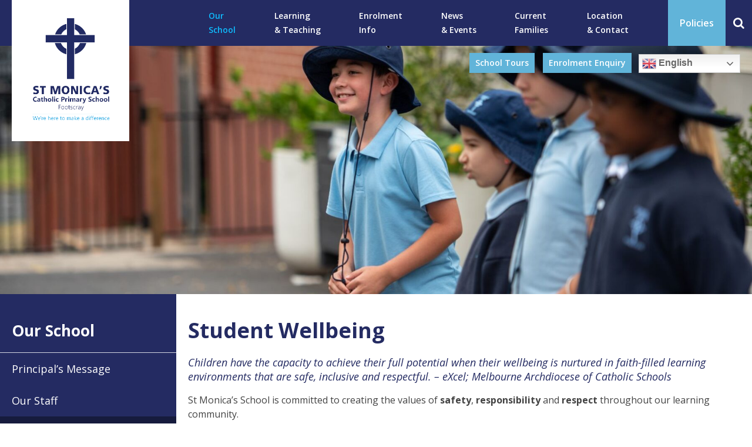

--- FILE ---
content_type: text/html; charset=UTF-8
request_url: https://www.smfootscray.catholic.edu.au/our-school/student-wellbeing/
body_size: 11995
content:
<!DOCTYPE html>
<html lang="en-AU">

<head>
	<meta charset="UTF-8">
	<meta name="viewport" content="width=device-width, initial-scale=1">
	<meta name='robots' content='index, follow, max-image-preview:large, max-snippet:-1, max-video-preview:-1' />
	<style>img:is([sizes="auto" i], [sizes^="auto," i]) { contain-intrinsic-size: 3000px 1500px }</style>
	
	<!-- This site is optimized with the Yoast SEO plugin v26.7 - https://yoast.com/wordpress/plugins/seo/ -->
	<title>Student Wellbeing - St Monica&#039;s Primary School</title>
	<link rel="canonical" href="https://www.smfootscray.catholic.edu.au/our-school/student-wellbeing/" />
	<meta property="og:locale" content="en_US" />
	<meta property="og:type" content="article" />
	<meta property="og:title" content="Student Wellbeing - St Monica&#039;s Primary School" />
	<meta property="og:description" content="Children have the capacity to achieve their full potential when their wellbeing is nurtured in faith-filled learning environments that are ..." />
	<meta property="og:url" content="https://www.smfootscray.catholic.edu.au/our-school/student-wellbeing/" />
	<meta property="og:site_name" content="St Monica&#039;s Primary School" />
	<meta property="article:modified_time" content="2022-08-23T03:20:15+00:00" />
	<meta name="twitter:card" content="summary_large_image" />
	<script type="application/ld+json" class="yoast-schema-graph">{"@context":"https://schema.org","@graph":[{"@type":"WebPage","@id":"https://www.smfootscray.catholic.edu.au/our-school/student-wellbeing/","url":"https://www.smfootscray.catholic.edu.au/our-school/student-wellbeing/","name":"Student Wellbeing - St Monica&#039;s Primary School","isPartOf":{"@id":"https://www.smfootscray.catholic.edu.au/#website"},"datePublished":"2022-04-21T00:44:27+00:00","dateModified":"2022-08-23T03:20:15+00:00","breadcrumb":{"@id":"https://www.smfootscray.catholic.edu.au/our-school/student-wellbeing/#breadcrumb"},"inLanguage":"en-AU","potentialAction":[{"@type":"ReadAction","target":["https://www.smfootscray.catholic.edu.au/our-school/student-wellbeing/"]}]},{"@type":"BreadcrumbList","@id":"https://www.smfootscray.catholic.edu.au/our-school/student-wellbeing/#breadcrumb","itemListElement":[{"@type":"ListItem","position":1,"name":"Our School","item":"https://www.smfootscray.catholic.edu.au/our-school/"},{"@type":"ListItem","position":2,"name":"Student Wellbeing"}]},{"@type":"WebSite","@id":"https://www.smfootscray.catholic.edu.au/#website","url":"https://www.smfootscray.catholic.edu.au/","name":"St Monica&#039;s Primary School","description":"Footscray","potentialAction":[{"@type":"SearchAction","target":{"@type":"EntryPoint","urlTemplate":"https://www.smfootscray.catholic.edu.au/?s={search_term_string}"},"query-input":{"@type":"PropertyValueSpecification","valueRequired":true,"valueName":"search_term_string"}}],"inLanguage":"en-AU"}]}</script>
	<!-- / Yoast SEO plugin. -->


<script type="text/javascript">
/* <![CDATA[ */
window._wpemojiSettings = {"baseUrl":"https:\/\/s.w.org\/images\/core\/emoji\/16.0.1\/72x72\/","ext":".png","svgUrl":"https:\/\/s.w.org\/images\/core\/emoji\/16.0.1\/svg\/","svgExt":".svg","source":{"concatemoji":"https:\/\/www.smfootscray.catholic.edu.au\/wp-includes\/js\/wp-emoji-release.min.js?ver=1b76762952cda832c011973caab5c254"}};
/*! This file is auto-generated */
!function(s,n){var o,i,e;function c(e){try{var t={supportTests:e,timestamp:(new Date).valueOf()};sessionStorage.setItem(o,JSON.stringify(t))}catch(e){}}function p(e,t,n){e.clearRect(0,0,e.canvas.width,e.canvas.height),e.fillText(t,0,0);var t=new Uint32Array(e.getImageData(0,0,e.canvas.width,e.canvas.height).data),a=(e.clearRect(0,0,e.canvas.width,e.canvas.height),e.fillText(n,0,0),new Uint32Array(e.getImageData(0,0,e.canvas.width,e.canvas.height).data));return t.every(function(e,t){return e===a[t]})}function u(e,t){e.clearRect(0,0,e.canvas.width,e.canvas.height),e.fillText(t,0,0);for(var n=e.getImageData(16,16,1,1),a=0;a<n.data.length;a++)if(0!==n.data[a])return!1;return!0}function f(e,t,n,a){switch(t){case"flag":return n(e,"\ud83c\udff3\ufe0f\u200d\u26a7\ufe0f","\ud83c\udff3\ufe0f\u200b\u26a7\ufe0f")?!1:!n(e,"\ud83c\udde8\ud83c\uddf6","\ud83c\udde8\u200b\ud83c\uddf6")&&!n(e,"\ud83c\udff4\udb40\udc67\udb40\udc62\udb40\udc65\udb40\udc6e\udb40\udc67\udb40\udc7f","\ud83c\udff4\u200b\udb40\udc67\u200b\udb40\udc62\u200b\udb40\udc65\u200b\udb40\udc6e\u200b\udb40\udc67\u200b\udb40\udc7f");case"emoji":return!a(e,"\ud83e\udedf")}return!1}function g(e,t,n,a){var r="undefined"!=typeof WorkerGlobalScope&&self instanceof WorkerGlobalScope?new OffscreenCanvas(300,150):s.createElement("canvas"),o=r.getContext("2d",{willReadFrequently:!0}),i=(o.textBaseline="top",o.font="600 32px Arial",{});return e.forEach(function(e){i[e]=t(o,e,n,a)}),i}function t(e){var t=s.createElement("script");t.src=e,t.defer=!0,s.head.appendChild(t)}"undefined"!=typeof Promise&&(o="wpEmojiSettingsSupports",i=["flag","emoji"],n.supports={everything:!0,everythingExceptFlag:!0},e=new Promise(function(e){s.addEventListener("DOMContentLoaded",e,{once:!0})}),new Promise(function(t){var n=function(){try{var e=JSON.parse(sessionStorage.getItem(o));if("object"==typeof e&&"number"==typeof e.timestamp&&(new Date).valueOf()<e.timestamp+604800&&"object"==typeof e.supportTests)return e.supportTests}catch(e){}return null}();if(!n){if("undefined"!=typeof Worker&&"undefined"!=typeof OffscreenCanvas&&"undefined"!=typeof URL&&URL.createObjectURL&&"undefined"!=typeof Blob)try{var e="postMessage("+g.toString()+"("+[JSON.stringify(i),f.toString(),p.toString(),u.toString()].join(",")+"));",a=new Blob([e],{type:"text/javascript"}),r=new Worker(URL.createObjectURL(a),{name:"wpTestEmojiSupports"});return void(r.onmessage=function(e){c(n=e.data),r.terminate(),t(n)})}catch(e){}c(n=g(i,f,p,u))}t(n)}).then(function(e){for(var t in e)n.supports[t]=e[t],n.supports.everything=n.supports.everything&&n.supports[t],"flag"!==t&&(n.supports.everythingExceptFlag=n.supports.everythingExceptFlag&&n.supports[t]);n.supports.everythingExceptFlag=n.supports.everythingExceptFlag&&!n.supports.flag,n.DOMReady=!1,n.readyCallback=function(){n.DOMReady=!0}}).then(function(){return e}).then(function(){var e;n.supports.everything||(n.readyCallback(),(e=n.source||{}).concatemoji?t(e.concatemoji):e.wpemoji&&e.twemoji&&(t(e.twemoji),t(e.wpemoji)))}))}((window,document),window._wpemojiSettings);
/* ]]> */
</script>
<link rel='stylesheet' id='dashicons-css' href='https://www.smfootscray.catholic.edu.au/wp-includes/css/dashicons.min.css?ver=1b76762952cda832c011973caab5c254' type='text/css' media='all' />
<link rel='stylesheet' id='thickbox-css' href='https://www.smfootscray.catholic.edu.au/wp-includes/js/thickbox/thickbox.css?ver=1b76762952cda832c011973caab5c254' type='text/css' media='all' />
<style id='wp-emoji-styles-inline-css' type='text/css'>

	img.wp-smiley, img.emoji {
		display: inline !important;
		border: none !important;
		box-shadow: none !important;
		height: 1em !important;
		width: 1em !important;
		margin: 0 0.07em !important;
		vertical-align: -0.1em !important;
		background: none !important;
		padding: 0 !important;
	}
</style>
<link rel='stylesheet' id='wp-block-library-css' href='https://www.smfootscray.catholic.edu.au/wp-includes/css/dist/block-library/style.min.css?ver=1b76762952cda832c011973caab5c254' type='text/css' media='all' />
<style id='classic-theme-styles-inline-css' type='text/css'>
/*! This file is auto-generated */
.wp-block-button__link{color:#fff;background-color:#32373c;border-radius:9999px;box-shadow:none;text-decoration:none;padding:calc(.667em + 2px) calc(1.333em + 2px);font-size:1.125em}.wp-block-file__button{background:#32373c;color:#fff;text-decoration:none}
</style>
<style id='global-styles-inline-css' type='text/css'>
:root{--wp--preset--aspect-ratio--square: 1;--wp--preset--aspect-ratio--4-3: 4/3;--wp--preset--aspect-ratio--3-4: 3/4;--wp--preset--aspect-ratio--3-2: 3/2;--wp--preset--aspect-ratio--2-3: 2/3;--wp--preset--aspect-ratio--16-9: 16/9;--wp--preset--aspect-ratio--9-16: 9/16;--wp--preset--color--black: #000000;--wp--preset--color--cyan-bluish-gray: #abb8c3;--wp--preset--color--white: #ffffff;--wp--preset--color--pale-pink: #f78da7;--wp--preset--color--vivid-red: #cf2e2e;--wp--preset--color--luminous-vivid-orange: #ff6900;--wp--preset--color--luminous-vivid-amber: #fcb900;--wp--preset--color--light-green-cyan: #7bdcb5;--wp--preset--color--vivid-green-cyan: #00d084;--wp--preset--color--pale-cyan-blue: #8ed1fc;--wp--preset--color--vivid-cyan-blue: #0693e3;--wp--preset--color--vivid-purple: #9b51e0;--wp--preset--gradient--vivid-cyan-blue-to-vivid-purple: linear-gradient(135deg,rgba(6,147,227,1) 0%,rgb(155,81,224) 100%);--wp--preset--gradient--light-green-cyan-to-vivid-green-cyan: linear-gradient(135deg,rgb(122,220,180) 0%,rgb(0,208,130) 100%);--wp--preset--gradient--luminous-vivid-amber-to-luminous-vivid-orange: linear-gradient(135deg,rgba(252,185,0,1) 0%,rgba(255,105,0,1) 100%);--wp--preset--gradient--luminous-vivid-orange-to-vivid-red: linear-gradient(135deg,rgba(255,105,0,1) 0%,rgb(207,46,46) 100%);--wp--preset--gradient--very-light-gray-to-cyan-bluish-gray: linear-gradient(135deg,rgb(238,238,238) 0%,rgb(169,184,195) 100%);--wp--preset--gradient--cool-to-warm-spectrum: linear-gradient(135deg,rgb(74,234,220) 0%,rgb(151,120,209) 20%,rgb(207,42,186) 40%,rgb(238,44,130) 60%,rgb(251,105,98) 80%,rgb(254,248,76) 100%);--wp--preset--gradient--blush-light-purple: linear-gradient(135deg,rgb(255,206,236) 0%,rgb(152,150,240) 100%);--wp--preset--gradient--blush-bordeaux: linear-gradient(135deg,rgb(254,205,165) 0%,rgb(254,45,45) 50%,rgb(107,0,62) 100%);--wp--preset--gradient--luminous-dusk: linear-gradient(135deg,rgb(255,203,112) 0%,rgb(199,81,192) 50%,rgb(65,88,208) 100%);--wp--preset--gradient--pale-ocean: linear-gradient(135deg,rgb(255,245,203) 0%,rgb(182,227,212) 50%,rgb(51,167,181) 100%);--wp--preset--gradient--electric-grass: linear-gradient(135deg,rgb(202,248,128) 0%,rgb(113,206,126) 100%);--wp--preset--gradient--midnight: linear-gradient(135deg,rgb(2,3,129) 0%,rgb(40,116,252) 100%);--wp--preset--font-size--small: 13px;--wp--preset--font-size--medium: 20px;--wp--preset--font-size--large: 36px;--wp--preset--font-size--x-large: 42px;--wp--preset--spacing--20: 0.44rem;--wp--preset--spacing--30: 0.67rem;--wp--preset--spacing--40: 1rem;--wp--preset--spacing--50: 1.5rem;--wp--preset--spacing--60: 2.25rem;--wp--preset--spacing--70: 3.38rem;--wp--preset--spacing--80: 5.06rem;--wp--preset--shadow--natural: 6px 6px 9px rgba(0, 0, 0, 0.2);--wp--preset--shadow--deep: 12px 12px 50px rgba(0, 0, 0, 0.4);--wp--preset--shadow--sharp: 6px 6px 0px rgba(0, 0, 0, 0.2);--wp--preset--shadow--outlined: 6px 6px 0px -3px rgba(255, 255, 255, 1), 6px 6px rgba(0, 0, 0, 1);--wp--preset--shadow--crisp: 6px 6px 0px rgba(0, 0, 0, 1);}:where(.is-layout-flex){gap: 0.5em;}:where(.is-layout-grid){gap: 0.5em;}body .is-layout-flex{display: flex;}.is-layout-flex{flex-wrap: wrap;align-items: center;}.is-layout-flex > :is(*, div){margin: 0;}body .is-layout-grid{display: grid;}.is-layout-grid > :is(*, div){margin: 0;}:where(.wp-block-columns.is-layout-flex){gap: 2em;}:where(.wp-block-columns.is-layout-grid){gap: 2em;}:where(.wp-block-post-template.is-layout-flex){gap: 1.25em;}:where(.wp-block-post-template.is-layout-grid){gap: 1.25em;}.has-black-color{color: var(--wp--preset--color--black) !important;}.has-cyan-bluish-gray-color{color: var(--wp--preset--color--cyan-bluish-gray) !important;}.has-white-color{color: var(--wp--preset--color--white) !important;}.has-pale-pink-color{color: var(--wp--preset--color--pale-pink) !important;}.has-vivid-red-color{color: var(--wp--preset--color--vivid-red) !important;}.has-luminous-vivid-orange-color{color: var(--wp--preset--color--luminous-vivid-orange) !important;}.has-luminous-vivid-amber-color{color: var(--wp--preset--color--luminous-vivid-amber) !important;}.has-light-green-cyan-color{color: var(--wp--preset--color--light-green-cyan) !important;}.has-vivid-green-cyan-color{color: var(--wp--preset--color--vivid-green-cyan) !important;}.has-pale-cyan-blue-color{color: var(--wp--preset--color--pale-cyan-blue) !important;}.has-vivid-cyan-blue-color{color: var(--wp--preset--color--vivid-cyan-blue) !important;}.has-vivid-purple-color{color: var(--wp--preset--color--vivid-purple) !important;}.has-black-background-color{background-color: var(--wp--preset--color--black) !important;}.has-cyan-bluish-gray-background-color{background-color: var(--wp--preset--color--cyan-bluish-gray) !important;}.has-white-background-color{background-color: var(--wp--preset--color--white) !important;}.has-pale-pink-background-color{background-color: var(--wp--preset--color--pale-pink) !important;}.has-vivid-red-background-color{background-color: var(--wp--preset--color--vivid-red) !important;}.has-luminous-vivid-orange-background-color{background-color: var(--wp--preset--color--luminous-vivid-orange) !important;}.has-luminous-vivid-amber-background-color{background-color: var(--wp--preset--color--luminous-vivid-amber) !important;}.has-light-green-cyan-background-color{background-color: var(--wp--preset--color--light-green-cyan) !important;}.has-vivid-green-cyan-background-color{background-color: var(--wp--preset--color--vivid-green-cyan) !important;}.has-pale-cyan-blue-background-color{background-color: var(--wp--preset--color--pale-cyan-blue) !important;}.has-vivid-cyan-blue-background-color{background-color: var(--wp--preset--color--vivid-cyan-blue) !important;}.has-vivid-purple-background-color{background-color: var(--wp--preset--color--vivid-purple) !important;}.has-black-border-color{border-color: var(--wp--preset--color--black) !important;}.has-cyan-bluish-gray-border-color{border-color: var(--wp--preset--color--cyan-bluish-gray) !important;}.has-white-border-color{border-color: var(--wp--preset--color--white) !important;}.has-pale-pink-border-color{border-color: var(--wp--preset--color--pale-pink) !important;}.has-vivid-red-border-color{border-color: var(--wp--preset--color--vivid-red) !important;}.has-luminous-vivid-orange-border-color{border-color: var(--wp--preset--color--luminous-vivid-orange) !important;}.has-luminous-vivid-amber-border-color{border-color: var(--wp--preset--color--luminous-vivid-amber) !important;}.has-light-green-cyan-border-color{border-color: var(--wp--preset--color--light-green-cyan) !important;}.has-vivid-green-cyan-border-color{border-color: var(--wp--preset--color--vivid-green-cyan) !important;}.has-pale-cyan-blue-border-color{border-color: var(--wp--preset--color--pale-cyan-blue) !important;}.has-vivid-cyan-blue-border-color{border-color: var(--wp--preset--color--vivid-cyan-blue) !important;}.has-vivid-purple-border-color{border-color: var(--wp--preset--color--vivid-purple) !important;}.has-vivid-cyan-blue-to-vivid-purple-gradient-background{background: var(--wp--preset--gradient--vivid-cyan-blue-to-vivid-purple) !important;}.has-light-green-cyan-to-vivid-green-cyan-gradient-background{background: var(--wp--preset--gradient--light-green-cyan-to-vivid-green-cyan) !important;}.has-luminous-vivid-amber-to-luminous-vivid-orange-gradient-background{background: var(--wp--preset--gradient--luminous-vivid-amber-to-luminous-vivid-orange) !important;}.has-luminous-vivid-orange-to-vivid-red-gradient-background{background: var(--wp--preset--gradient--luminous-vivid-orange-to-vivid-red) !important;}.has-very-light-gray-to-cyan-bluish-gray-gradient-background{background: var(--wp--preset--gradient--very-light-gray-to-cyan-bluish-gray) !important;}.has-cool-to-warm-spectrum-gradient-background{background: var(--wp--preset--gradient--cool-to-warm-spectrum) !important;}.has-blush-light-purple-gradient-background{background: var(--wp--preset--gradient--blush-light-purple) !important;}.has-blush-bordeaux-gradient-background{background: var(--wp--preset--gradient--blush-bordeaux) !important;}.has-luminous-dusk-gradient-background{background: var(--wp--preset--gradient--luminous-dusk) !important;}.has-pale-ocean-gradient-background{background: var(--wp--preset--gradient--pale-ocean) !important;}.has-electric-grass-gradient-background{background: var(--wp--preset--gradient--electric-grass) !important;}.has-midnight-gradient-background{background: var(--wp--preset--gradient--midnight) !important;}.has-small-font-size{font-size: var(--wp--preset--font-size--small) !important;}.has-medium-font-size{font-size: var(--wp--preset--font-size--medium) !important;}.has-large-font-size{font-size: var(--wp--preset--font-size--large) !important;}.has-x-large-font-size{font-size: var(--wp--preset--font-size--x-large) !important;}
:where(.wp-block-post-template.is-layout-flex){gap: 1.25em;}:where(.wp-block-post-template.is-layout-grid){gap: 1.25em;}
:where(.wp-block-columns.is-layout-flex){gap: 2em;}:where(.wp-block-columns.is-layout-grid){gap: 2em;}
:root :where(.wp-block-pullquote){font-size: 1.5em;line-height: 1.6;}
</style>
<link rel='stylesheet' id='fraynework-main-css' href='https://www.smfootscray.catholic.edu.au/wp-content/themes/vcsws-2020/front-end/assets/css/main.css?ver=1.0.0' type='text/css' media='all' />
<script type="text/javascript" src="https://www.smfootscray.catholic.edu.au/wp-includes/js/jquery/jquery.min.js?ver=3.7.1" id="jquery-core-js"></script>
<script type="text/javascript" src="https://www.smfootscray.catholic.edu.au/wp-includes/js/jquery/jquery-migrate.min.js?ver=3.4.1" id="jquery-migrate-js"></script>
<link rel="https://api.w.org/" href="https://www.smfootscray.catholic.edu.au/wp-json/" /><link rel="alternate" title="JSON" type="application/json" href="https://www.smfootscray.catholic.edu.au/wp-json/wp/v2/pages/573" /><link rel="EditURI" type="application/rsd+xml" title="RSD" href="https://www.smfootscray.catholic.edu.au/xmlrpc.php?rsd" />

<link rel='shortlink' href='https://www.smfootscray.catholic.edu.au/?p=573' />
<link rel="alternate" title="oEmbed (JSON)" type="application/json+oembed" href="https://www.smfootscray.catholic.edu.au/wp-json/oembed/1.0/embed?url=https%3A%2F%2Fwww.smfootscray.catholic.edu.au%2Four-school%2Fstudent-wellbeing%2F" />
<link rel="alternate" title="oEmbed (XML)" type="text/xml+oembed" href="https://www.smfootscray.catholic.edu.au/wp-json/oembed/1.0/embed?url=https%3A%2F%2Fwww.smfootscray.catholic.edu.au%2Four-school%2Fstudent-wellbeing%2F&#038;format=xml" />
<script type="text/javascript">
(function(url){
	if(/(?:Chrome\/26\.0\.1410\.63 Safari\/537\.31|WordfenceTestMonBot)/.test(navigator.userAgent)){ return; }
	var addEvent = function(evt, handler) {
		if (window.addEventListener) {
			document.addEventListener(evt, handler, false);
		} else if (window.attachEvent) {
			document.attachEvent('on' + evt, handler);
		}
	};
	var removeEvent = function(evt, handler) {
		if (window.removeEventListener) {
			document.removeEventListener(evt, handler, false);
		} else if (window.detachEvent) {
			document.detachEvent('on' + evt, handler);
		}
	};
	var evts = 'contextmenu dblclick drag dragend dragenter dragleave dragover dragstart drop keydown keypress keyup mousedown mousemove mouseout mouseover mouseup mousewheel scroll'.split(' ');
	var logHuman = function() {
		if (window.wfLogHumanRan) { return; }
		window.wfLogHumanRan = true;
		var wfscr = document.createElement('script');
		wfscr.type = 'text/javascript';
		wfscr.async = true;
		wfscr.src = url + '&r=' + Math.random();
		(document.getElementsByTagName('head')[0]||document.getElementsByTagName('body')[0]).appendChild(wfscr);
		for (var i = 0; i < evts.length; i++) {
			removeEvent(evts[i], logHuman);
		}
	};
	for (var i = 0; i < evts.length; i++) {
		addEvent(evts[i], logHuman);
	}
})('//www.smfootscray.catholic.edu.au/?wordfence_lh=1&hid=92D2122828D954ACADE466EA7A4A2044');
</script>      <!-- Global site tag (gtag.js) - Google Analytics -->
      <script async src="https://www.googletagmanager.com/gtag/js?id=G-Q2QKFRKZC7"></script>
      <script>
        window.dataLayer = window.dataLayer || [];
        function gtag(){dataLayer.push(arguments);}
        gtag('js', new Date());
        gtag('config', 'G-Q2QKFRKZC7');
      </script>
  <!-- Twitter Card Image-->
  <meta name="twitter:image" content="">
<link rel="icon" href="https://www.smfootscray.catholic.edu.au/wp-content/uploads/2022/08/cropped-favicon-32x32.png" sizes="32x32" />
<link rel="icon" href="https://www.smfootscray.catholic.edu.au/wp-content/uploads/2022/08/cropped-favicon-192x192.png" sizes="192x192" />
<link rel="apple-touch-icon" href="https://www.smfootscray.catholic.edu.au/wp-content/uploads/2022/08/cropped-favicon-180x180.png" />
<meta name="msapplication-TileImage" content="https://www.smfootscray.catholic.edu.au/wp-content/uploads/2022/08/cropped-favicon-270x270.png" />
		<style type="text/css" id="wp-custom-css">
			.home-wrapper .home-banner .home-banner-content-wrapper .banner-content{
	font-size:36px;
	line-height:44px;

}


.menu-item-gtranslate{
	top: 69px;
    right:40px;
	z-index:-1;
}


@media (max-width:1023px){
	.ack{
		text-align:left !important;
	}
	.home-wrapper .icon-links-block .icon-links .icon-link{
		width: calc(50% - 20px);
		    margin: 0 10px 20px;
	}
	
.menu-item-gtranslate{
	        position: fixed !important;
        left: -10px;
        right: auto;
	}
	.footer-info img{
	max-width:250px;
}
	
	.site-header .site-branding h1.site-title .mobile-only, .site-header .site-branding p.site-title .mobile-only{
		width:80px;
		background:white;
		padding:6px;
	}
	
}

@media (min-width:1024px) and (max-width:1439px){
.top-banner{
height:500px;	
	}}

body.parent-pageid-45 .top-banner{
	background-position:top;
}		</style>
		</head>

<body class="wp-singular page-template-default page page-id-573 page-parent page-child parent-pageid-37 wp-theme-vcsws-2020">
	<a class="skip-link styled screen-reader-text" href="#content">Skip to content</a>
	<div id="page" class="site">
		<header id="masthead" class="site-header" role="banner">
			<div class="site-header__inner">
								<div class="site-branding">
											<p class="site-title">
							<a href="https://www.smfootscray.catholic.edu.au" rel="home">
								<img class="large-only" src="https://www.smfootscray.catholic.edu.au/wp-content/uploads/2022/04/Updated-school-logo-2022-V-243x300.png" alt="St Monica&#039;s Primary School">
								<img class="mobile-only" src="https://www.smfootscray.catholic.edu.au/wp-content/uploads/2022/04/Updated-school-logo-2022-V-243x300.png"
									alt="St Monica&#039;s Primary School">
							</a>
						</p>
										</div>

				<div class="site-header__main">
					<nav id="site-navigation" class="main-navigation" role="navigation">
						<div class="mobile-extra">
															<a href="https://www.smfootscray.catholic.edu.au/current-families/policies/"
									target="_self"
									class="btn btn-secondary">
									Policies 								</a>
														<form role="search" method="get" id="headerSearchForm" class="searchform"
								action="https://www.smfootscray.catholic.edu.au">
								<input aria-label="Keyword" class="" placeholder="SEARCH" type="text" name="s"
									value="" />
								<input class="h-form-submit" type="submit" value="Submit">
							</form>
						</div>
						<div class="main-wrapper">
							<div class="menu-primary-container"><ul id="menu-primary" class="primary-menu"><li id="menu-item-274" class="menu-item menu-item-type-post_type menu-item-object-page current-page-ancestor current-menu-ancestor current-menu-parent current-page-parent current_page_parent current_page_ancestor menu-item-has-children menu-item-274"><a href="https://www.smfootscray.catholic.edu.au/our-school/">Our <br>School</a>
<ul class="sub-menu">
	<li id="menu-item-588" class="menu-item menu-item-type-post_type menu-item-object-page menu-item-588"><a href="https://www.smfootscray.catholic.edu.au/our-school/principals-message/">Principal’s Message</a></li>
	<li id="menu-item-589" class="menu-item menu-item-type-post_type menu-item-object-page menu-item-589"><a href="https://www.smfootscray.catholic.edu.au/our-school/our-staff/">Our Staff</a></li>
	<li id="menu-item-590" class="menu-item menu-item-type-post_type menu-item-object-page current-menu-item page_item page-item-573 current_page_item menu-item-has-children menu-item-590"><a href="https://www.smfootscray.catholic.edu.au/our-school/student-wellbeing/" aria-current="page">Student Wellbeing</a>
	<ul class="sub-menu">
		<li id="menu-item-1133" class="menu-item menu-item-type-post_type menu-item-object-page menu-item-1133"><a href="https://www.smfootscray.catholic.edu.au/our-school/student-wellbeing/wellbeing-for-learning/">Wellbeing for Learning</a></li>
		<li id="menu-item-1577" class="menu-item menu-item-type-post_type menu-item-object-page menu-item-1577"><a href="https://www.smfootscray.catholic.edu.au/our-school/student-wellbeing/social-and-emotional-learning-sel/">Social and Emotional Learning (SEL)</a></li>
	</ul>
</li>
	<li id="menu-item-591" class="menu-item menu-item-type-post_type menu-item-object-page menu-item-591"><a href="https://www.smfootscray.catholic.edu.au/our-school/our-vision/">Our Vision</a></li>
	<li id="menu-item-592" class="menu-item menu-item-type-post_type menu-item-object-page menu-item-592"><a href="https://www.smfootscray.catholic.edu.au/our-school/family-engagement/">Family Engagement</a></li>
	<li id="menu-item-1060" class="menu-item menu-item-type-post_type menu-item-object-page menu-item-1060"><a href="https://www.smfootscray.catholic.edu.au/our-school/what-our-community-says-about-us/">What Our Community Says About Us…</a></li>
	<li id="menu-item-593" class="menu-item menu-item-type-post_type menu-item-object-page menu-item-593"><a href="https://www.smfootscray.catholic.edu.au/our-school/community-engagement/">Community Engagement</a></li>
	<li id="menu-item-876" class="menu-item menu-item-type-post_type menu-item-object-page menu-item-876"><a href="https://www.smfootscray.catholic.edu.au/our-school/school-advisory-council/">School Advisory Council</a></li>
	<li id="menu-item-871" class="menu-item menu-item-type-post_type menu-item-object-page menu-item-871"><a href="https://www.smfootscray.catholic.edu.au/current-families/volunteers-at-st-monicas/">Volunteers at St Monica’s</a></li>
	<li id="menu-item-594" class="menu-item menu-item-type-post_type menu-item-object-page menu-item-594"><a href="https://www.smfootscray.catholic.edu.au/our-school/our-parish/">Our Parish</a></li>
	<li id="menu-item-868" class="menu-item menu-item-type-post_type menu-item-object-page menu-item-868"><a href="https://www.smfootscray.catholic.edu.au/current-families/travel-to-and-from-st-monicas-travel-methods/">Travel to and from St Monica’s (Travel Methods)</a></li>
	<li id="menu-item-1121" class="menu-item menu-item-type-post_type menu-item-object-page menu-item-1121"><a href="https://www.smfootscray.catholic.edu.au/our-school/school-hall-gym-for-hire/">School Hall/Gym for Hire</a></li>
</ul>
</li>
<li id="menu-item-273" class="menu-item menu-item-type-post_type menu-item-object-page menu-item-has-children menu-item-273"><a href="https://www.smfootscray.catholic.edu.au/learning-teaching/">Learning <br>&#038; Teaching</a>
<ul class="sub-menu">
	<li id="menu-item-623" class="menu-item menu-item-type-post_type menu-item-object-page menu-item-623"><a href="https://www.smfootscray.catholic.edu.au/learning-teaching/introduction/">Introduction</a></li>
	<li id="menu-item-861" class="menu-item menu-item-type-post_type menu-item-object-page menu-item-861"><a href="https://www.smfootscray.catholic.edu.au/learning-teaching/assessing-and-reporting/">Assessing and Reporting</a></li>
	<li id="menu-item-864" class="menu-item menu-item-type-post_type menu-item-object-page menu-item-864"><a href="https://www.smfootscray.catholic.edu.au/learning-teaching/curriculum/">Curriculum – Science of Learning</a></li>
	<li id="menu-item-624" class="menu-item menu-item-type-post_type menu-item-object-page menu-item-has-children menu-item-624"><a href="https://www.smfootscray.catholic.edu.au/learning-teaching/religious-education/">Religious Education</a>
	<ul class="sub-menu">
		<li id="menu-item-1129" class="menu-item menu-item-type-post_type menu-item-object-page menu-item-1129"><a href="https://www.smfootscray.catholic.edu.au/learning-teaching/religious-education/catholic-identity/">Catholic Identity</a></li>
	</ul>
</li>
	<li id="menu-item-625" class="menu-item menu-item-type-post_type menu-item-object-page menu-item-625"><a href="https://www.smfootscray.catholic.edu.au/learning-teaching/literacy/">Literacy</a></li>
	<li id="menu-item-626" class="menu-item menu-item-type-post_type menu-item-object-page menu-item-626"><a href="https://www.smfootscray.catholic.edu.au/learning-teaching/mathematics/">Mathematics</a></li>
	<li id="menu-item-1320" class="menu-item menu-item-type-post_type menu-item-object-page menu-item-1320"><a href="https://www.smfootscray.catholic.edu.au/learning-teaching/italian-our-language-learning-approach-tcl/">Italian – Our Language Learning Approach – TCL</a></li>
	<li id="menu-item-627" class="menu-item menu-item-type-post_type menu-item-object-page menu-item-627"><a href="https://www.smfootscray.catholic.edu.au/learning-teaching/specialists/">Specialists</a></li>
	<li id="menu-item-628" class="menu-item menu-item-type-post_type menu-item-object-page menu-item-628"><a href="https://www.smfootscray.catholic.edu.au/learning-teaching/sustainability/">Sustainability</a></li>
	<li id="menu-item-1545" class="menu-item menu-item-type-post_type menu-item-object-page menu-item-1545"><a href="https://www.smfootscray.catholic.edu.au/learning-teaching/camp/">Camp</a></li>
</ul>
</li>
<li id="menu-item-271" class="menu-item menu-item-type-post_type menu-item-object-page menu-item-has-children menu-item-271"><a href="https://www.smfootscray.catholic.edu.au/enrolment-info/">Enrolment <br>Info</a>
<ul class="sub-menu">
	<li id="menu-item-648" class="menu-item menu-item-type-post_type menu-item-object-page menu-item-648"><a href="https://www.smfootscray.catholic.edu.au/enrolment-info/introduction/">Introduction</a></li>
	<li id="menu-item-649" class="menu-item menu-item-type-post_type menu-item-object-page menu-item-649"><a href="https://www.smfootscray.catholic.edu.au/enrolment-info/open-day/">Every Day is an Open Day – What we offer</a></li>
	<li id="menu-item-651" class="menu-item menu-item-type-post_type menu-item-object-page menu-item-651"><a href="https://www.smfootscray.catholic.edu.au/enrolment-info/starting-at-st-monicas/">Starting At St Monica’s</a></li>
	<li id="menu-item-652" class="menu-item menu-item-type-post_type menu-item-object-page menu-item-652"><a href="https://www.smfootscray.catholic.edu.au/current-families/2022-fees-levies/">2025 Fees &#038; Levies</a></li>
</ul>
</li>
<li id="menu-item-263" class="menu-item menu-item-type-post_type menu-item-object-page menu-item-has-children menu-item-263"><a href="https://www.smfootscray.catholic.edu.au/news-events/">News <br>&#038; Events</a>
<ul class="sub-menu">
	<li id="menu-item-264" class="menu-item menu-item-type-post_type menu-item-object-page menu-item-264"><a href="https://www.smfootscray.catholic.edu.au/news-events/latest-news/">St Monica’s in the Media</a></li>
	<li id="menu-item-265" class="menu-item menu-item-type-post_type menu-item-object-page menu-item-265"><a href="https://www.smfootscray.catholic.edu.au/news-events/events/">Events</a></li>
	<li id="menu-item-267" class="menu-item menu-item-type-post_type menu-item-object-page menu-item-267"><a href="https://www.smfootscray.catholic.edu.au/news-events/newsletters/">Newsletters</a></li>
	<li id="menu-item-781" class="menu-item menu-item-type-post_type menu-item-object-page menu-item-781"><a href="https://www.smfootscray.catholic.edu.au/news-events/annual-report/">Annual Report</a></li>
	<li id="menu-item-268" class="menu-item menu-item-type-post_type menu-item-object-page menu-item-268"><a href="https://www.smfootscray.catholic.edu.au/news-events/galleries/">Galleries</a></li>
</ul>
</li>
<li id="menu-item-775" class="menu-item menu-item-type-post_type menu-item-object-page menu-item-has-children menu-item-775"><a href="https://www.smfootscray.catholic.edu.au/current-families/">Current <br>Families</a>
<ul class="sub-menu">
	<li id="menu-item-1246" class="menu-item menu-item-type-post_type menu-item-object-page menu-item-1246"><a href="https://www.smfootscray.catholic.edu.au/current-families/macs/">MACS</a></li>
	<li id="menu-item-1222" class="menu-item menu-item-type-post_type menu-item-object-page menu-item-1222"><a href="https://www.smfootscray.catholic.edu.au/current-families/bell-times/">Bell Times</a></li>
	<li id="menu-item-776" class="menu-item menu-item-type-post_type menu-item-object-page menu-item-776"><a href="https://www.smfootscray.catholic.edu.au/current-families/engaging-with-our-community-online/">Engaging with our community online</a></li>
	<li id="menu-item-778" class="menu-item menu-item-type-post_type menu-item-object-page menu-item-778"><a href="https://www.smfootscray.catholic.edu.au/current-families/secondary-school-transition/">Secondary School Transition</a></li>
	<li id="menu-item-779" class="menu-item menu-item-type-post_type menu-item-object-page menu-item-779"><a href="https://www.smfootscray.catholic.edu.au/current-families/uniform/">Uniform</a></li>
	<li id="menu-item-1601" class="menu-item menu-item-type-post_type menu-item-object-page menu-item-1601"><a href="https://www.smfootscray.catholic.edu.au/current-families/esafety/">eSafety</a></li>
</ul>
</li>
<li id="menu-item-262" class="menu-item menu-item-type-post_type menu-item-object-page menu-item-262"><a href="https://www.smfootscray.catholic.edu.au/location-contact/">Location <br>&#038; Contact</a></li>
<li style="position:relative;" class="menu-item menu-item-gtranslate"><div style="position:absolute;white-space:nowrap;" id="gtranslate_menu_wrapper_11123"></div></li></ul></div>						</div>
					</nav><!-- #site-navigation -->

					<div class="header-extra">
													<a class="enrol-btn" href="https://www.smfootscray.catholic.edu.au/current-families/policies/"
								target="_self">
								Policies 							</a>
												<a aria-label="Search" href="#" class="search-icon">
							<i class="fa fa-search"></i>
						</a>
						<div class="header-search">
							<form role="search" method="get" id="headerSearchFormMobile" class="searchform"
								action="https://www.smfootscray.catholic.edu.au">
								<input aria-label="Keyword" class="" placeholder="SEARCH" type="text" name="s"
									value="" />
								<input class="h-form-submit" type="submit" value="Submit">
								<!-- <span class="search-icon"><i class="fa fa-search"></i></span> -->
							</form>
						</div>
					</div>
				</div>

				<button aria-label="Hamburger Menu" class="menu-toggle hamburger hamburger--squeeze" aria-expanded="false">
					<span class="hamburger-box">
						<span class="hamburger-inner"></span>
					</span>
				</button>

									<div class="extra-header-button">
													<a target="_self" href="/school-tours"
								class="btn btn-secondary">
								School Tours							</a>
													<a target="_self" href="/general-enrolment-enquiry"
								class="btn btn-secondary">
								Enrolment Enquiry							</a>
											</div>
							</div>
			<div class="mobile-menu-bg">

			</div>
		</header><!-- #masthead -->
		<div id="content" class="site-content">	<div id="primary" class="content-area">
		<main id="main" class="site-main" role="main">
			
<div class="main-wrapper innerpages">
	
<div class='top-banner' style="background-image:url('https://www.smfootscray.catholic.edu.au/wp-content/uploads/2022/05/pda-stmonicasPS-290322-349-1798x1200.jpg')"></div>
	<div class="innerpage-layout ">
				 <div id="internal-nav" class="internal-nav aside-style aside-left">
			 <div class="internal-nav__inner">
				 <h2 class="section-name"><a href="/?p=37">Our School</a></h2>
				 <ul class="internal-menu normal-wrapper" id="internal-menu">
 					<li class="page_item page-item-568"><a href="https://www.smfootscray.catholic.edu.au/our-school/principals-message/" target="_self">Principal’s Message</a></li>
<li class="page_item page-item-571"><a href="https://www.smfootscray.catholic.edu.au/our-school/our-staff/" target="_self">Our Staff</a></li>
<li class="page_item page-item-573 current_page_item"><a href="https://www.smfootscray.catholic.edu.au/our-school/student-wellbeing/" target="_self">Student Wellbeing</a>
<ul class='children'>
	<li class="page_item page-item-1130"><a href="https://www.smfootscray.catholic.edu.au/our-school/student-wellbeing/wellbeing-for-learning/" target="_self">Wellbeing for Learning</a></li>
	<li class="page_item page-item-1575"><a href="https://www.smfootscray.catholic.edu.au/our-school/student-wellbeing/social-and-emotional-learning-sel/" target="_self">Social and Emotional Learning (SEL)</a></li>
</ul>
</li>
<li class="page_item page-item-576"><a href="https://www.smfootscray.catholic.edu.au/our-school/our-vision/" target="_self">Our Vision</a></li>
<li class="page_item page-item-579"><a href="https://www.smfootscray.catholic.edu.au/our-school/family-engagement/" target="_self">Family Engagement</a></li>
<li class="page_item page-item-1058"><a href="https://www.smfootscray.catholic.edu.au/our-school/what-our-community-says-about-us/" target="_self">What Our Community Says About Us&#8230;</a></li>
<li class="page_item page-item-581"><a href="https://www.smfootscray.catholic.edu.au/our-school/community-engagement/" target="_self">Community Engagement</a></li>
<li class="page_item page-item-873"><a href="https://www.smfootscray.catholic.edu.au/our-school/school-advisory-council/" target="_self">School Advisory Council</a></li>
<li class="page_item page-item-585"><a href="https://www.smfootscray.catholic.edu.au/our-school/our-parish/" target="_self">Our Parish</a></li>
<li class="page_item page-item-1119"><a href="https://www.smfootscray.catholic.edu.au/our-school/school-hall-gym-for-hire/" target="_self">School Hall/Gym for Hire</a></li>
 				</ul>
			 </div>
		</div>
	

			<article id="post-573" class="post-573 page type-page status-publish hentry">
				<div class="entry-header">
	<h1 class="post-title">Student Wellbeing</h1>
</div>
				<div id="fw-entry-content" class="entry-content">
					<div class="editor-content">
						<p class="leader">Children have the capacity to achieve their full potential when their wellbeing is nurtured in faith-filled learning environments that are safe, inclusive and respectful. <i>&#8211; eXcel; Melbourne Archdiocese of Catholic Schools</i></p>
<p><span style="font-weight: 400;">St Monica’s School is committed to creating the values of </span><b>safety</b><span style="font-weight: 400;">, </span><b>responsibility </b><span style="font-weight: 400;">and </span><b>respect </b><span style="font-weight: 400;">throughout our learning community. </span></p>
<p><span style="font-weight: 400;">A whole school approach to support the wellbeing and social and emotional learning of all students includes:</span></p>
<ul>
<li style="font-weight: 400;" aria-level="1">Weekly, explicit Social and Emotional Learning lessons</li>
<li style="font-weight: 400;" aria-level="1">Regular whole class brain breaks and student directed brain breaks</li>
<li style="font-weight: 400;" aria-level="1">Positive Behaviour Support Plan</li>
<li style="font-weight: 400;" aria-level="1">Restorative Conversations &#8211; A r<span style="font-weight: 400;">eflection sheet may be sent home which requires a parent signature</span></li>
</ul>
<p><b>​</b><span style="font-weight: 400;">Learning design assists students to develop </span><b>Emotional Literacy</b><span style="font-weight: 400;">, </span><b>Personal Strengths</b><span style="font-weight: 400;">, </span><b>Positive Coping</b><span style="font-weight: 400;">, </span><b>Problem Solving</b><span style="font-weight: 400;">, </span><b>Stress Management</b><span style="font-weight: 400;">, </span><b>Help Seeking</b><span style="font-weight: 400;">, </span><b>Gender and Identity</b><span style="font-weight: 400;"> and </span><b>Positive Gender Relationships</b><span style="font-weight: 400;">.</span></p>
<p><span style="font-weight: 400;">Teaching strategies incorporate evidence-based, trauma-aware teaching, positive education, and wellbeing practices, striving to improve the social, emotional, behavioural and academic outcomes for all students. We support the following:</span></p>
<ul>
<li aria-level="1">Resilience, Rights and Respectful Relationships</li>
</ul>
<p><span style="font-weight: 400;">At St Monica’s School, a whole school restorative approach to behaviour management is implemented. This promotes respectful, responsible and safe behaviours and increases positive behaviours. Our behaviour support process involves restorative conversations with staff and school leaders. The completion of a reflection sheet promotes a consistent use of common language, expectations and consequences across the school.</span></p>
<p><span style="font-weight: 400;">Each semester, a provisional psychologist, from Melbourne University, works with St Monica’s and provides support for students through counselling, social skills groups and psychoeducational assessments. Referrals are made by the class teacher, students, parents or Leadership Team.</span></p>
<p>&nbsp;</p>
					</div>
									</div><!-- .entry-content -->

				
							</article><!-- #post-## -->
	</div>
</div>
		</main><!-- #main -->
	</div><!-- #primary -->

</div><!-- #content -->
<footer id="colophon" class="site-footer" role="contentinfo">
	<div class="first-level-footer">
		<div class="first-level-inner">
			<div class="footer-info">
				<a aria-label="Home" href="https://www.smfootscray.catholic.edu.au">
					<img src="https://www.smfootscray.catholic.edu.au/wp-content/uploads/2024/08/St-Monicas-Footscray-Horizontal-lock-up-WHITE-300x79.png" alt="School Logo">
				</a>
									<div class="address">
						2 Wingfield Street Footscray 3011 Victoria					</div>
							</div>
			<div class="footer-contact">
				<div class="contact-title">
					CONTACT:
				</div>
				<div class="contact-info">
					<div class="phone-fax">
						<span>P: <a href="tel:03 9689 4548">
									03 9689 4548								</a></span>
												<span>F:
								03 9687 8444							</span>
											</div>

											<div>E: <a href="mailto:principal@smfootscray.catholic.edu.au">
								principal@smfootscray.catholic.edu.au							</a></div>
					
									</div>
			</div>
			<div class="footer-icons-quicklinks">
									<div class="contact-title">
						FOLLOW US:
					</div>
					<div class="icons">
													<a aria-label="facebook link"
								href="https://www.facebook.com/stmonicasfootscray" target="_blank"><i
									class="fa fa-facebook"></i></a>
														<a aria-label="instagram link"
								href="https://www.instagram.com/stmonicasfootscray" target="_blank"><i
									class="fa fa-instagram"></i></a>
												</div>
														<div class="quick-links">
													<a class="footer-ql" href="https://www.smfootscray.catholic.edu.au/location-contact/"
								target="_self">
								<div class="btn">
									Contact Us								</div>
							</a>
														<a class="footer-ql" href="https://www.smfootscray.catholic.edu.au/school-tours/"
								target="_self">
								<div class="btn">
									Book a Tour								</div>
							</a>
												</div>
								</div>
		</div>
	</div>
			<div class="second-level-menu">
			<div class="second-level-menu-inner">
				<div class="ack" style="line-height:22px;text-align:center">
					St. Monica’s acknowledges the traditional custodians of this land, the Wurunjeri people of the Kulin Nation. We pay our respect to Aboriginal and Torres Strait Islander cultures; and to Elders both past, present and future for they hold the tradition, memories and wisdom of earth on which we place our feet upon today.				</div>
			</div>
		</div>
		<div class="second-level-menu">
		<div class="second-level-menu-inner">
			<div class="f-second-level-left">
				<span>©
					2026					St Monica's Primary School Footscray				</span>
				<div class="menu-footer-container"><ul id="menu-footer" class="footer-menu"><li id="menu-item-309" class="menu-item menu-item-type-post_type menu-item-object-page menu-item-309"><a href="https://www.smfootscray.catholic.edu.au/sitemap/">Sitemap</a></li>
<li id="menu-item-311" class="menu-item menu-item-type-post_type menu-item-object-page menu-item-311"><a href="https://www.smfootscray.catholic.edu.au/terms-of-use/">Terms of Use</a></li>
<li id="menu-item-304" class="menu-item menu-item-type-custom menu-item-object-custom menu-item-304"><a href="/wp-admin">Admin</a></li>
</ul></div>			</div>
			<div class="f-second-level-right">
				<span class="design-word">Designed by</span>
				<span><a aria-label="Carter & Co. CREATIVE" href="https://www.carterandco-creative.com.au"
						target="_blank" class="f-logo"><img
							src="https://www.smfootscray.catholic.edu.au/wp-content/themes/vcsws-2020/front-end/assets/img/logo-white.svg"
							alt="Carter & Co. CREATIVE" class="f-logo-image"></a></span>
			</div>
		</div>
	</div>
</footer><!-- #colophon -->
</div><!-- #page -->

<div class="remodal video-modal" data-remodal-id="video-modal">
	<button aria-label="Close" data-remodal-action="close" class="remodal-close"></button>
	<div class="video-container"></div>
</div>
<script type="speculationrules">
{"prefetch":[{"source":"document","where":{"and":[{"href_matches":"\/*"},{"not":{"href_matches":["\/wp-*.php","\/wp-admin\/*","\/wp-content\/uploads\/*","\/wp-content\/*","\/wp-content\/plugins\/*","\/wp-content\/themes\/vcsws-2020\/*","\/*\\?(.+)"]}},{"not":{"selector_matches":"a[rel~=\"nofollow\"]"}},{"not":{"selector_matches":".no-prefetch, .no-prefetch a"}}]},"eagerness":"conservative"}]}
</script>
<script type="text/javascript" id="thickbox-js-extra">
/* <![CDATA[ */
var thickboxL10n = {"next":"Next >","prev":"< Prev","image":"Image","of":"of","close":"Close","noiframes":"This feature requires inline frames. You have iframes disabled or your browser does not support them.","loadingAnimation":"https:\/\/www.smfootscray.catholic.edu.au\/wp-includes\/js\/thickbox\/loadingAnimation.gif"};
/* ]]> */
</script>
<script type="text/javascript" src="https://www.smfootscray.catholic.edu.au/wp-includes/js/thickbox/thickbox.js?ver=3.1-20121105" id="thickbox-js"></script>
<script type="text/javascript" id="fraynework-main-js-extra">
/* <![CDATA[ */
var wp_data = {"home_url":"https:\/\/www.smfootscray.catholic.edu.au","theme_uri":"https:\/\/www.smfootscray.catholic.edu.au\/wp-content\/themes\/vcsws-2020","primary_colour":"#242b62"};
/* ]]> */
</script>
<script type="text/javascript" src="https://www.smfootscray.catholic.edu.au/wp-content/themes/vcsws-2020/front-end/assets/js/main.js?ver=1.0.0" id="fraynework-main-js"></script>
<script type="text/javascript" id="gt_widget_script_28673683-js-before">
/* <![CDATA[ */
window.gtranslateSettings = /* document.write */ window.gtranslateSettings || {};window.gtranslateSettings['28673683'] = {"default_language":"en","languages":["af","sq","am","ar","zh-CN","zh-TW","nl","en","eo","et","tl","fi","fr","fy","de","el","ht","ha","haw","ga","it","ja","jw","ko","ky","lo","la","lv","lt","lb","ms","ml","mt","mi","mr","ne","pt","ru","sm","gd","es","tg","ta","te","th","tr","uk","ur","vi","cy","xh","yi","yo","zu"],"url_structure":"none","flag_style":"3d","flag_size":24,"wrapper_selector":"#gtranslate_menu_wrapper_11123","alt_flags":[],"switcher_open_direction":"bottom","switcher_horizontal_position":"inline","switcher_text_color":"#666","switcher_arrow_color":"#666","switcher_border_color":"#ccc","switcher_background_color":"#fff","switcher_background_shadow_color":"#efefef","switcher_background_hover_color":"#fff","dropdown_text_color":"#000","dropdown_hover_color":"#fff","dropdown_background_color":"#eee","flags_location":"\/wp-content\/plugins\/gtranslate\/flags\/"};
/* ]]> */
</script><script src="https://www.smfootscray.catholic.edu.au/wp-content/plugins/gtranslate/js/dwf.js?ver=1b76762952cda832c011973caab5c254" data-no-optimize="1" data-no-minify="1" data-gt-orig-url="/our-school/student-wellbeing/" data-gt-orig-domain="www.smfootscray.catholic.edu.au" data-gt-widget-id="28673683" defer></script></body>

</html>
<!-- Dynamic page generated in 0.877 seconds. -->
<!-- Cached page generated by WP-Super-Cache on 2026-01-23 09:31:32 -->

<!-- Super Cache dynamic page detected but late init not set. See the readme.txt for further details. -->
<!-- Dynamic Super Cache -->

--- FILE ---
content_type: text/css
request_url: https://www.smfootscray.catholic.edu.au/wp-content/themes/vcsws-2020/front-end/assets/css/main.css?ver=1.0.0
body_size: 28711
content:
/*!
Theme Name: Carter & Co. CREATIVE
Version: 1.0.0
License: GNU General Public License v2 or later
License URI: http://www.gnu.org/licenses/gpl-2.0.html
Text Domain: fraynework
Tags:

/*--------------------------------------------------------------
>>> TABLE OF CONTENTS:
----------------------------------------------------------------
# Normalize
# Global
# Header
# Footer
# Elements
# Pages
# Vendors
--------------------------------------------------------------*/@import url("https://fonts.googleapis.com/css?family=Open+Sans:300,400,400i,600,700&display=swap");body{margin:0;color:#434343;font-family:"Open Sans", sans-serif;line-height:24px;font-size:16px;-webkit-text-size-adjust:100%;-ms-text-size-adjust:100%;-webkit-font-smoothing:antialiased;text-rendering:optimizeLegibility;-moz-osx-font-smoothing:grayscale}*{padding:0;margin:0;box-sizing:border-box;font-variant:normal;text-transform:none}article,aside,details,figcaption,figure,footer,header,main,menu,nav,section,summary{display:block}audio,canvas,progress,video{display:inline-block;vertical-align:baseline}audio:not([controls]){display:none;height:0}[hidden],template{display:none}a{background-color:transparent}a:active,a:hover{outline:none}abbr[title]{border-bottom:1px dotted}b,strong{font-weight:bold}dfn{font-style:italic}mark{background:#ff0;color:#000}small{font-size:80%}sub,sup{font-size:75%;line-height:0;position:relative;vertical-align:baseline}sup{top:-0.5em}sub{bottom:-0.25em}img{border:0;max-width:100%;height:auto}img.svg{opacity:0}svg:not(:root){overflow:hidden}figure{margin:1em 40px}hr{box-sizing:content-box;height:0}pre{overflow:auto}code,kbd,pre,samp{font-family:monospace, monospace;font-size:1em}button,input,optgroup,select,textarea{color:inherit;font:inherit;margin:0;appearance:none;border:none;border-radius:0;background-color:white}button{overflow:visible}button,select{text-transform:none}select:-moz-focusring{color:transparent;text-shadow:0 0 0 #000}select::-ms-expand{display:none}fieldset{border:1px solid #c0c0c0;margin:0 2px;padding:0.35em 0.625em 0.75em}legend{border:0;padding:0}input{line-height:normal;border:none;-webkit-appearance:none;border-radius:0}input[type="checkbox"]{appearance:checkbox}input[type="radio"]{appearance:radio}button,input[type="button"],input[type="reset"],input[type="submit"]{-webkit-appearance:button;cursor:pointer;border-radius:0;transition:all 0.3s ease}button::-moz-focus-inner,input::-moz-focus-inner{border:0;padding:0}input[type="number"]::-webkit-inner-spin-button,input[type="number"]::-webkit-outer-spin-button{height:auto;margin:0}textarea{-webkit-appearance:none;-ms-overflow-style:none;border-radius:0;overflow:auto;max-width:100%;box-shadow:none;resize:vertical}optgroup{font-weight:bold}a{text-decoration:none;color:inherit;transition:color 0.3s ease}::-moz-placeholder{opacity:1}ol,ul{overflow-wrap:normal}.hidden{display:none}.screen-reader-text.styled{background:#222;color:white;left:50%;z-index:10;padding:6px 15px;position:absolute;transform:translateY(-100%);transition:transform 0.3s}.screen-reader-text.styled:focus{transform:translateY(0%)}#masthead.background-mode{z-index:0}#page.site{overflow:hidden}.site-content{position:relative;z-index:0}.float-container:after{display:table;content:"";clear:both}.entry-content>.editor-content:first-child>*:first-child{padding-top:0;margin-top:0}.menu-toggle{display:block}@media (min-width:1024px){.menu-toggle{display:none}}.alignleft{display:inline;float:left;margin-right:1.5em;margin-top:20px;margin-bottom:20px}.alignright{display:inline;float:right;margin-left:1.5em;margin-top:20px;margin-bottom:20px}.aligncenter{clear:both;display:block;margin:20px auto}.alignnone{clear:both;display:block;margin:20px auto}@media (max-width:767px){.aligncenter,.alignleft,.alignnone,.alignright{width:100%;float:none;margin-right:0;margin-left:0}}#page{position:relative}.site-header{position:absolute;left:0;top:0;width:100%;z-index:3;flex-wrap:wrap;justify-content:center}@media (min-width:1024px){.site-header{position:absolute;left:50%;transform:translateX(-50%);background:#242b62}}@media (max-width:1023px){.site-header{padding:0}}.site-header__inner{width:100%}.site-header__inner:after{display:table;content:"";clear:both}@media (min-width:1024px){.site-header__inner{align-items:center;max-width:1320px;margin-left:auto;margin-right:auto;position:relative}}@media (max-width:1023px){.site-header__inner{width:100%;margin:0}}.site-header .site-branding{position:absolute;top:0;left:0;transition:opacity 0.3s ease-in-out}@media (max-width:1439px){.site-header .site-branding{left:20px}}@media (max-width:1023px){.site-header .site-branding{z-index:2;float:left;position:relative}.site-header .site-branding.when-active{opacity:0}}.site-header .site-branding h1.site-title,.site-header .site-branding p.site-title{margin:0;padding:20px;display:flex;justify-content:center;align-items:center;float:left;width:240px;height:280px;background:white}.site-header .site-branding h1.site-title a,.site-header .site-branding h1.site-title img,.site-header .site-branding h1.site-title svg,.site-header .site-branding p.site-title a,.site-header .site-branding p.site-title img,.site-header .site-branding p.site-title svg{width:100%}.site-header .site-branding h1.site-title img,.site-header .site-branding h1.site-title svg,.site-header .site-branding p.site-title img,.site-header .site-branding p.site-title svg{float:left}.site-header .site-branding h1.site-title .mobile-only,.site-header .site-branding p.site-title .mobile-only{display:none}@media (max-width:1439px){.site-header .site-branding h1.site-title,.site-header .site-branding p.site-title{width:200px;height:240px}}@media (max-width:1023px){.site-header .site-branding h1.site-title,.site-header .site-branding p.site-title{background:none;width:200px;height:auto;padding:0;display:block}.site-header .site-branding h1.site-title .large-only,.site-header .site-branding p.site-title .large-only{display:none}.site-header .site-branding h1.site-title .mobile-only,.site-header .site-branding p.site-title .mobile-only{display:block}}@media (max-width:1023px){.site-header .site-branding{position:absolute;top:20px;left:20px}}@media (max-width:767px){.site-header .site-branding{top:15px;left:15px}}@media (min-width:1024px){.site-header__main{display:flex;justify-content:flex-end}}.site-header #site-navigation{position:relative;z-index:1}.site-header #site-navigation .mobile-extra{margin-top:60px;width:100%}@media (min-width:1024px){.site-header #site-navigation .mobile-extra{display:none}}.site-header #site-navigation .mobile-extra .btn{display:block;border-radius:0}.site-header #site-navigation .mobile-extra form{background:white;padding:9px 20px;text-align:center}.site-header #site-navigation .mobile-extra form input{display:block;width:100%;text-align:center;border-color:#242b62}.site-header #site-navigation .mobile-extra form .h-form-submit{display:none}@media (min-width:1024px){.site-header #site-navigation{display:block !important;width:calc(100% - 240px);max-width:800px}}@media (max-width:1439px){.site-header #site-navigation{width:calc(100% - 380px);margin-top:0}}@media (max-width:1023px){.site-header #site-navigation{max-width:none;margin:20px;display:block;z-index:4;position:absolute;width:calc(100% - 40px);display:none;float:none}}@media (max-width:767px){.site-header #site-navigation{margin:15px;width:calc(100% - 30px)}}@media (max-width:1023px){.site-header #site-navigation .menu-primary-container{padding:20px 0;background:#242b62}}@media (min-width:1024px){.site-header #site-navigation #menu-primary{display:flex;justify-content:space-between;flex-wrap:nowrap;padding:0 10px}}.site-header #site-navigation .menu-item{font-weight:600;list-style:none;position:relative}.site-header #site-navigation .menu-item a{display:block;transition:none}.site-header #site-navigation #menu-primary>.menu-item{display:inline-block;font-size:14px}@media (min-width:1024px){.site-header #site-navigation #menu-primary>.menu-item{display:flex;align-items:center;color:#ffffff}.site-header #site-navigation #menu-primary>.menu-item:hover{color:#0fbdff}}@media (max-width:1023px){.site-header #site-navigation #menu-primary>.menu-item{text-align:center;display:block}.site-header #site-navigation #menu-primary>.menu-item br{display:none}}.site-header #site-navigation #menu-primary>.menu-item>a{padding:15px 16px}@media (max-width:1439px){.site-header #site-navigation #menu-primary>.menu-item>a{padding:15px 8px}}@media (max-width:1023px){.site-header #site-navigation #menu-primary>.menu-item>a{padding:15px 0;color:#ffffff}}@media (max-width:1023px){.site-header #site-navigation #menu-primary>.menu-item.menu-item-has-children>a{pointer-events:none}}@media (max-width:1023px){.site-header #site-navigation #menu-primary>.menu-item.is-active>a{pointer-events:auto}}@media (max-width:1023px){.site-header #site-navigation #menu-primary>.menu-item{padding-left:30px;padding-right:30px;line-height:15px;margin-left:0}.site-header #site-navigation #menu-primary>.menu-item.menu-item-has-children>a:after{content:"";font-family:"FontAwesome";vertical-align:middle;position:absolute;pointer-events:none;font-weight:300;content:"";right:15px;top:15px;position:absolute}}@media (min-width:1024px){.site-header #site-navigation #menu-primary>.menu-item.current-menu-ancestor:before,.site-header #site-navigation #menu-primary>.menu-item.current-menu-item:before,.site-header #site-navigation #menu-primary>.menu-item.current-menu-parent:before,.site-header #site-navigation #menu-primary>.menu-item.current-page-ancestor:before{opacity:1}.site-header #site-navigation #menu-primary>.menu-item.current-menu-ancestor>a,.site-header #site-navigation #menu-primary>.menu-item.current-menu-item>a,.site-header #site-navigation #menu-primary>.menu-item.current-menu-parent>a,.site-header #site-navigation #menu-primary>.menu-item.current-page-ancestor>a{color:#0fbdff}}.site-header #site-navigation #menu-primary>.menu-item .sub-menu{display:none}.site-header #site-navigation #menu-primary>.menu-item .sub-menu .menu-item a{padding:15px}@media (max-width:1023px){.site-header #site-navigation #menu-primary>.menu-item .sub-menu .menu-item a{padding:15px 0}}.site-header #site-navigation #menu-primary>.menu-item>.sub-menu{position:absolute;left:-7px;top:100%;background:#242b62;width:200px}@media (min-width:1440px){.site-header #site-navigation #menu-primary>.menu-item>.sub-menu{width:245px;left:-11px}}@media (max-width:1023px){.site-header #site-navigation #menu-primary>.menu-item>.sub-menu{position:relative;width:100%;background:#161b3d;color:#ffffff}}@media (min-width:1024px){.site-header #site-navigation #menu-primary>.menu-item>.sub-menu>.menu-item{color:#0fbdff}.site-header #site-navigation #menu-primary>.menu-item>.sub-menu>.menu-item:hover{background:#ffffff;color:#0fbdff}}@media (min-width:1440px){.site-header #site-navigation #menu-primary>.menu-item>.sub-menu>.menu-item{padding:0 12px}}.site-header #site-navigation #menu-primary>.menu-item>.sub-menu>.menu-item.menu-item-has-children>a{padding-right:32px}@media (min-width:1024px){.site-header #site-navigation #menu-primary>.menu-item>.sub-menu>.menu-item.menu-item-has-children>a:after{content:"";font-family:"FontAwesome";vertical-align:middle;position:absolute;pointer-events:none;font-weight:300;content:"";right:15px;top:15px}}@media (max-width:1023px){.site-header #site-navigation #menu-primary>.menu-item>.sub-menu>.menu-item.menu-item-has-children>a{padding-right:0}}.site-header #site-navigation #menu-primary>.menu-item>.sub-menu>.menu-item.menu-item-has-children .sub-menu{top:0;width:200px;left:100%;position:absolute}@media (min-width:1440px){.site-header #site-navigation #menu-primary>.menu-item>.sub-menu>.menu-item.menu-item-has-children .sub-menu{width:225px}}@media (max-width:1023px){.site-header #site-navigation #menu-primary>.menu-item>.sub-menu>.menu-item.menu-item-has-children .sub-menu{display:none !important}}.site-header #site-navigation #menu-primary>.menu-item>.sub-menu>.menu-item.menu-item-has-children .sub-menu>.menu-item{background:#242b62;color:#0fbdff}.site-header #site-navigation #menu-primary>.menu-item>.sub-menu>.menu-item.menu-item-has-children .sub-menu>.menu-item:hover{background:#ffffff;color:#0fbdff}.site-header #site-navigation #menu-primary>.menu-item>.sub-menu>.menu-item.menu-item-has-children:hover>.sub-menu{display:block}@media (min-width:1024px){.site-header #site-navigation #menu-primary>.menu-item:hover:before{opacity:1}}.site-header #site-navigation #menu-primary>.menu-item:hover>.sub-menu{display:block}.site-header #site-navigation #menu-primary>.menu-item:nth-last-child(-n+3)>.sub-menu{left:auto;right:0}.site-header #site-navigation #menu-primary>.menu-item:nth-last-child(-n+3)>.sub-menu>.menu-item>.sub-menu{left:auto;right:100%}.site-header #site-navigation #menu-primary>.menu-item:nth-last-child(-n+1)>.sub-menu{right:-20px}@media (min-width:1024px){.site-header #site-navigation #menu-primary>.menu-item:nth-last-child(-n+1)>.sub-menu{right:-10px}}@media (max-width:1023px){.site-header #site-navigation #menu-primary>.menu-item:nth-last-child(-n+1)>.sub-menu{right:0}}.site-header .header-extra{position:relative}.site-header .header-extra:after{display:table;content:"";clear:both}@media (max-width:1439px){.site-header .header-extra{margin-top:0}}@media (max-width:1023px){.site-header .header-extra{display:none}}.site-header .header-extra .enrol-btn{height:100%;float:left;display:flex;align-items:center;background:#61b4d9;color:#ffffff;padding:0 20px;transition:background-color 0.3s ease-in-out;font-weight:600}.site-header .header-extra .enrol-btn:hover{background:#38a0cf}.site-header .header-extra .search-icon{width:45px;float:right;height:100%;font-size:20px;line-height:70px;cursor:pointer;background:#242b62;display:flex;justify-content:center;align-items:center}.site-header .header-extra .search-icon i{color:#ffffff;transition:color 0.3s ease-in-out}.site-header .header-extra .search-icon:hover i{color:#0fbdff}.site-header .header-extra .header-search{position:absolute;top:100%;right:0;display:none}.site-header .header-extra .header-search input{border:none;width:220px;margin-top:10px;padding:10px 20px;border-radius:5px}.site-header .header-extra .header-search .h-form-submit{display:none}.site-header .hamburger{display:none;padding:0}@media (max-width:1023px){.site-header .hamburger{display:block;position:absolute;right:20px;top:28px;z-index:4}}@media (max-width:767px){.site-header .hamburger{right:15px}}.site-header .hamburger .hamburger-box{float:right}.site-header .hamburger .hamburger-inner:after{width:12px}.site-header .hamburger.is-active{right:70px;top:28px;right:20px}.site-header .hamburger.is-active .hamburger-inner:after{width:20px}@media (max-width:767px){.site-header .hamburger.is-active{right:15px}}@media (max-width:1023px){.site-header .hamburger{display:block}}@media (max-width:1023px){.mobile-menu-bg{position:absolute;width:100vw;height:100vh;background:rgba(0, 0, 0, 0.7);top:0;left:0;z-index:2;opacity:0;pointer-events:none;transition:opacity 0.5s}}.mobile-menu-bg.when-active{opacity:1}@media (min-width:1024px){.extra-header-button{position:absolute;right:200px;top:calc(100% + 12px)}.extra-header-button .btn{border-radius:0px;font-size:14px;padding:5px 10px;margin:0 5px;min-height:auto}}@media (min-width:1024px) and (min-width:1440px){.extra-header-button{right:230px}}@media (max-width:1023px){.site-header__inner>.extra-header-button{display:none}}.site-footer .first-level-footer{background-color:#242b62;color:#ffffff;padding:50px 0}.site-footer .first-level-footer .first-level-inner{margin-left:auto;margin-right:auto}.site-footer .first-level-footer .first-level-inner:after{display:table;content:"";clear:both}@media (min-width:1440px){.site-footer .first-level-footer .first-level-inner{max-width:1320px}}@media (max-width:1439px){.site-footer .first-level-footer .first-level-inner{margin-left:20px;margin-right:20px}}@media (max-width:1023px){.site-footer .first-level-footer .first-level-inner{margin:0 20px}}@media (max-width:767px){.site-footer .first-level-footer .first-level-inner{margin:0 15px}}.site-footer .first-level-footer .first-level-inner .footer-info{float:left;width:calc(33% - 25px);margin-right:25px}.site-footer .first-level-footer .first-level-inner .footer-info a{display:block}.site-footer .first-level-footer .first-level-inner .footer-info .address{margin-top:10px}@media (max-width:1023px){.site-footer .first-level-footer .first-level-inner .footer-info{width:calc(50% - 25px)}}@media (max-width:767px){.site-footer .first-level-footer .first-level-inner .footer-info{width:100%;float:none;padding-bottom:15px;border-bottom:1px solid rgba(97, 180, 217, 0.5)}}.site-footer .first-level-footer .first-level-inner .footer-contact{float:left;width:calc(33% - 45px);margin-left:45px}.site-footer .first-level-footer .first-level-inner .footer-contact .contact-title{font-weight:600;margin-bottom:15px}.site-footer .first-level-footer .first-level-inner .footer-contact .phone-fax span{margin-right:10px}@media (max-width:1023px){.site-footer .first-level-footer .first-level-inner .footer-contact{margin-left:0;width:50%;float:right}}@media (max-width:767px){.site-footer .first-level-footer .first-level-inner .footer-contact{width:100%;float:none;padding-top:15px;border-bottom:1px solid rgba(97, 180, 217, 0.5);padding-bottom:20px}}.site-footer .first-level-footer .first-level-inner .footer-contact .address{margin-bottom:12px}.site-footer .first-level-footer .first-level-inner .footer-contact a:hover{text-decoration:underline}.site-footer .first-level-footer .first-level-inner .footer-icons-quicklinks{float:right;width:calc(33% - 25px);margin-left:25px}.site-footer .first-level-footer .first-level-inner .footer-icons-quicklinks .contact-title{font-weight:600;margin-bottom:15px}@media (max-width:1023px){.site-footer .first-level-footer .first-level-inner .footer-icons-quicklinks{float:left;width:50%;margin-left:0;margin-top:25px}}@media (max-width:767px){.site-footer .first-level-footer .first-level-inner .footer-icons-quicklinks{width:100%}}.site-footer .first-level-footer .first-level-inner .footer-icons-quicklinks .icons{text-align:left;margin-bottom:30px}@media (max-width:1023px){.site-footer .first-level-footer .first-level-inner .footer-icons-quicklinks .icons{text-align:left}}.site-footer .first-level-footer .first-level-inner .footer-icons-quicklinks .icons i{border:1px solid #ffffff;width:32px;height:32px;display:inline-block;line-height:32px;text-align:center;border-radius:50%;margin-right:10px;transition:background-color 0.3s ease-in-out, color 0.3s ease-in-out;font-size:18px}.site-footer .first-level-footer .first-level-inner .footer-icons-quicklinks .icons i:hover{background:#ffffff;color:#242b62}.site-footer .first-level-footer .first-level-inner .footer-icons-quicklinks .quick-links{display:flex;justify-content:flex-start;align-items:flex-start}@media (max-width:767px){.site-footer .first-level-footer .first-level-inner .footer-icons-quicklinks .quick-links{flex-wrap:wrap}}.site-footer .first-level-footer .first-level-inner .footer-icons-quicklinks .quick-links .footer-ql{font-size:14px;border-radius:6px;display:block;text-align:center;margin-right:20px}.site-footer .first-level-footer .first-level-inner .footer-icons-quicklinks .quick-links .footer-ql:last-child{margin-right:0}@media (max-width:767px){.site-footer .first-level-footer .first-level-inner .footer-icons-quicklinks .quick-links .footer-ql{margin-right:0;width:100%;margin-bottom:20px;text-align:left}}.site-footer .first-level-footer .first-level-inner .footer-icons-quicklinks .quick-links .footer-ql .btn{border:2px solid #61b4d9;background:transparent;transition:all 0.3s ease-in-out}.site-footer .first-level-footer .first-level-inner .footer-icons-quicklinks .quick-links .footer-ql .btn:hover{border-color:#ffffff;color:#242b62;background:#ffffff}.site-footer .second-level-menu{background:#434343;color:white;padding:14px 0;font-size:14px}.site-footer .second-level-menu .second-level-menu-inner{margin-left:auto;margin-right:auto;line-height:35px}.site-footer .second-level-menu .second-level-menu-inner:after{display:table;content:"";clear:both}.site-footer .second-level-menu .second-level-menu-inner:after{display:table;content:"";clear:both}@media (min-width:1440px){.site-footer .second-level-menu .second-level-menu-inner{max-width:1320px}}@media (max-width:1439px){.site-footer .second-level-menu .second-level-menu-inner{margin-left:20px;margin-right:20px}}@media (max-width:1023px){.site-footer .second-level-menu .second-level-menu-inner{margin:0 20px}}@media (max-width:767px){.site-footer .second-level-menu .second-level-menu-inner{margin:0 15px}}.site-footer .second-level-menu .second-level-menu-inner .f-second-level-left{float:left}@media (max-width:767px){.site-footer .second-level-menu .second-level-menu-inner .f-second-level-left{float:none}}.site-footer .second-level-menu .second-level-menu-inner .f-second-level-left .menu-footer-container{display:inline}.site-footer .second-level-menu .second-level-menu-inner .f-second-level-left .menu-footer-container .footer-menu{display:inline}.site-footer .second-level-menu .second-level-menu-inner .f-second-level-left .menu-footer-container .footer-menu li{display:inline;padding-left:10px}.site-footer .second-level-menu .second-level-menu-inner .f-second-level-left .menu-footer-container .footer-menu li:before{content:"|";margin-right:10px}@media (max-width:767px){.site-footer .second-level-menu .second-level-menu-inner .f-second-level-left .menu-footer-container .footer-menu li{display:block;padding-left:0}.site-footer .second-level-menu .second-level-menu-inner .f-second-level-left .menu-footer-container .footer-menu li:before{content:"";margin-right:0}}.site-footer .second-level-menu .second-level-menu-inner .f-second-level-left .menu-footer-container .footer-menu li a:hover{text-decoration:underline}.site-footer .second-level-menu .second-level-menu-inner .f-second-level-right{height:35px;float:right}@media (max-width:767px){.site-footer .second-level-menu .second-level-menu-inner .f-second-level-right{float:none;margin-top:20px}}.site-footer .second-level-menu .second-level-menu-inner .f-second-level-right span{display:inline-block}.site-footer .second-level-menu .second-level-menu-inner .f-second-level-right .design-word{transform:translateY(-14px);margin-right:10px}.site-footer .second-level-menu .second-level-menu-inner .f-second-level-right .f-logo img{height:35px}.btn{display:inline-block;text-align:center;transition:background-color 0.3s ease-in-out, color 0.3s ease-in-out;min-height:40px;padding:11px 20px;font-weight:600;border-radius:5px}.btn.btn-primary{background:#242b62;color:#ffffff}.btn.btn-primary:hover{background:#323b87}.btn.btn-secondary{background:#61b4d9;color:#ffffff}.btn.btn-secondary:hover{background:#8ac8e3}.edit-link>a{display:inline-block;text-align:center;transition:background-color 0.3s ease-in-out, color 0.3s ease-in-out;min-height:40px;padding:11px 20px;font-weight:600}input.placeholder,textarea.placeholder{color:rgba(67, 67, 67, 0.5);opacity:1}input:-moz-placeholder,textarea:-moz-placeholder{color:rgba(67, 67, 67, 0.5);opacity:1}input::-moz-placeholder,textarea::-moz-placeholder{color:rgba(67, 67, 67, 0.5);opacity:1}input::-webkit-input-placeholder,textarea::-webkit-input-placeholder{color:rgba(67, 67, 67, 0.5);opacity:1}textarea{background:white;padding:12px 15px;line-height:23px;width:100%;height:150px;border:1px solid #242b62}textarea:focus,textarea:hover{background:white}input[type="date"],input[type="email"],input[type="number"],input[type="password"],input[type="tel"],input[type="text"]{background:white;padding:0 15px;height:42px;line-height:23px;width:100%;border:1px solid #242b62}input[type="date"]:focus,input[type="date"]:hover,input[type="email"]:focus,input[type="email"]:hover,input[type="number"]:focus,input[type="number"]:hover,input[type="password"]:focus,input[type="password"]:hover,input[type="tel"]:focus,input[type="tel"]:hover,input[type="text"]:focus,input[type="text"]:hover{background:white}.customCheckbox{display:inline-block;position:relative;min-width:20px;width:20px;height:20px;background:white;border:1px solid #242b62;box-shadow:inset 0 1px 0 rgba(0, 0, 0, 0.1);overflow:hidden;vertical-align:top}.customCheckbox.radio{border-radius:50%}.customCheckbox.customCheckboxChecked{background:#242b62;vertical-align:top}.customCheckbox+label{display:inline-block;position:relative;padding-left:8px;cursor:pointer;padding-bottom:0 !important}.customCheckbox input{opacity:0;cursor:pointer;z-index:5;width:100%;height:100%;display:block;position:absolute;top:0;left:0}.customCheckbox span{display:none;text-align:center;line-height:20px;font-size:14px;color:white}.customCheckbox.customCheckboxChecked span{display:block}.gform_confirmation_message,.validation_error{padding:20px 0 40px;font-size:24px;line-height:32px;font-weight:600}.validation_error{color:#cc5555}.gform_confirmation_message{color:#323b87}.gform_wrapper{color:#242b62;margin:20px auto;padding:0}.gform_wrapper .screen-reader-text{display:none}.gform_wrapper .gf_progressbar_wrapper{margin-bottom:30px;color:#cc5555}.gform_wrapper .gform_heading{margin-bottom:15px}.gform_wrapper .gform_heading h3{font-size:32px;line-height:40px}.gform_wrapper .gform_body{max-width:100%}.gform_wrapper .ginput_container{text-align:left}.gform_wrapper .gfield_checkbox li{padding:8px 0}.gform_wrapper .gform_fields{width:100%;text-align:center;display:flex;flex-wrap:wrap;justify-content:space-between;list-style:none;padding-left:0}.gform_wrapper .gfield{width:100%;margin-bottom:22px;text-align:left}.gform_wrapper .gfield.half,.gform_wrapper .gfield.gfield--width-half{display:block;width:calc(50% - 10px)}@media (max-width:767px){.gform_wrapper .gfield.half,.gform_wrapper .gfield.gfield--width-half{width:100%}}.gform_wrapper .gfield.gfield--width-quarter{display:block;width:calc(25% - 10px)}@media (max-width:767px){.gform_wrapper .gfield.gfield--width-quarter{width:100%}}.gform_wrapper .gfield.gfield--width-third{display:block;width:calc(33.33% - 10px)}@media (max-width:767px){.gform_wrapper .gfield.gfield--width-third{width:100%}}.gform_wrapper .gfield.one-third{display:block;width:calc(33.33% - 10px)}@media (max-width:767px){.gform_wrapper .gfield.one-third{width:100%}}.gform_wrapper .gfield.two-third{display:block;width:calc(66.66% - 10px)}@media (max-width:767px){.gform_wrapper .gfield.two-third{width:100%}}.gform_wrapper .gfield.no-label>label{display:none}@media (min-width:768px){.gform_wrapper .gfield.no-label.half>label,.gform_wrapper .gfield.no-label.one-third>label,.gform_wrapper .gfield.no-label.two-third>label{display:block;opacity:0}}.gform_wrapper .gfield.no-below-space{margin-bottom:0}.gform_wrapper .gfield.has-single-file-input{}.gform_wrapper .gfield.has-single-file-input input[type="file"]{width:0.1px;height:0.1px;opacity:0;overflow:hidden;position:absolute;z-index:-1}.gform_wrapper .gfield.has-single-file-input .ginput_preview{display:none}.gform_wrapper .gfield.has-single-file-input .fw-file-upload-label{margin-right:20px}.gform_wrapper .gfield.has-single-file-input .fw-file-upload-label i{margin-right:15px}.gform_wrapper .gfield .ginput_preview a{text-decoration:underline}.gform_wrapper .gfield .gform_fileupload_multifile{margin-bottom:12px}.gform_wrapper .gfield .gform_drop_area{height:140px;width:100%;display:table-cell;vertical-align:middle;padding:12px 15px;border:1px dashed #242b62;background:white}.gform_wrapper .gfield .gform_drop_area input.button{background:none;text-decoration:underline}.gform_wrapper .gfield .gfield_checkbox,.gform_wrapper .gfield .gfield_radio{padding-left:0;list-style:none;display:flex;flex-wrap:wrap;justify-content:flex-start}.gform_wrapper .gfield .gfield_checkbox li,.gform_wrapper .gfield .gfield_radio li{width:auto;display:flex;flex-wrap:nowrap;justify-content:flex-start}.gform_wrapper .gfield .ginput_container_consent{display:block}.gform_wrapper .gfield .ginput_container_consent>label,.gform_wrapper .gfield .ginput_container_consent>div{display:inline-block}.gform_wrapper .gfield .ginput_container_consent>label{width:calc(100% - 35px)}.gform_wrapper .gfield.list-options .gfield_checkbox,.gform_wrapper .gfield.list-options .gfield_radio{display:block}.gform_wrapper .gchoice{display:flex;margin-right:20px;margin-bottom:22px}.gform_wrapper .hidden_label label{display:none}.gform_wrapper .gf_clear_complex{display:none}.gform_wrapper .ginput_complex{display:flex;justify-content:space-between;flex-wrap:wrap}.gform_wrapper .ginput_complex>span{width:calc(50% - 10px)}.gform_wrapper fieldset{margin:0;padding:0;border:none}.gform_wrapper fieldset.gfield{margin-bottom:0}.gform_wrapper fieldset .gfield_required{margin-left:3px;color:#c55}.gform_wrapper fieldset input{margin-bottom:22px}.gform_wrapper fieldset label,.gform_wrapper fieldset .gfield_label{color:#434343;font-size:16px;line-height:22px;font-weight:600;padding-bottom:10px}.gform_wrapper p{padding:0}.gform_wrapper label{width:100%;text-align:left;display:block}.gform_wrapper label .gfield_required{margin-left:3px;color:#cc5555}.gform_wrapper .gfield>label{color:#434343;font-size:16px;line-height:22px;font-weight:600;padding-bottom:10px}.gform_wrapper input+label{width:auto;text-align:center;display:inline-block}.gform_wrapper .gf_placeholder{color:#3f4cad}.gform_wrapper .gfield_checkbox li input,.gform_wrapper .gfield_radio li input,.gform_wrapper .ginput_container_consent input{cursor:pointer}.gform_wrapper .gfield_checkbox li label,.gform_wrapper .gfield_radio li label,.gform_wrapper .ginput_container_consent label{cursor:pointer;position:relative}.gform_wrapper .ginput_container_consent{margin-bottom:22px}.gform_wrapper .ginput_recaptcha{display:block;margin:auto;max-width:304px;overflow:hidden}@media (max-width:424px){.gform_wrapper .ginput_recaptcha{overflow:visible;transform:translateX(-10%) scale(0.8)}}.gform_wrapper .ginput_recaptcha+.validation_message{text-align:center}.gform_wrapper .validation_message{padding-top:5px;color:#cc5555}.gform_wrapper .validation_message:empty{padding-top:0}.gform_wrapper input[type="submit"]{height:50px;text-align:center;background-color:#242b62;transition:background-color 0.3s ease-in-out;width:180px;display:block;color:white;margin:auto}.gform_wrapper input[type="submit"]:hover{background-color:#323b87}.gform_footer{text-align:center}.gform_footer .gform_ajax_spinner{margin-top:15px}.gform_page_footer .gform_next_button,.gform_page_footer .gform_previous_button{color:#cc5555;background:none;position:relative;text-decoration:underline;transition:color 0.3s ease-in-out;margin-bottom:20px}.gform_page_footer .gform_next_button:hover,.gform_page_footer .gform_previous_button:hover{color:#d87c7c}.top-banner{height:400px;background-position:center;background-repeat:no-repeat;background-size:cover}@media (min-width:1440px){.top-banner{height:auto;padding-top:32%}}@media (min-width:1440px) and (min-width:1800px){.top-banner{height:700px;padding-top:0}}@media (max-width:767px){.top-banner{height:300px}}.inner-slide-show-image{background-position:center;background-size:cover;background-repeat:no-repeat;position:relative;width:100%}.inner-slide-show-image:before{display:block;content:"";width:100%;padding-top:56.25%}.inner-slide-show-image>.content{position:absolute;top:0;left:0;right:0;bottom:0}.entry-content .slideshow-wrapper{max-width:768px;margin:20px auto;opacity:0;transition:opacity 0.3s ease-in-out}.entry-content .slideshow-wrapper.slick-initialized{opacity:1}@media (max-width:1023px){.entry-content .slideshow-wrapper{max-width:none;width:100%}}@media (max-width:767px){.entry-content .slideshow-wrapper{width:100%}}.entry-content .slideshow-wrapper .slick-dots{padding-right:20px;padding-left:20px;bottom:auto;padding-top:8px;position:relative}.entry-content .slideshow-wrapper .slick-dots button:before{font-size:10px;color:#999;opacity:1}.entry-content .slideshow-wrapper .slick-dots .slick-active button:before{color:#242b62}.entry-content .slideshow-wrapper .orbit-caption{margin-top:11px;text-align:center;padding:8px 15px 0}.entry-content .slideshow-wrapper.flexible .img-container{text-align:center;height:432px;position:relative}@media (max-width:767px){.entry-content .slideshow-wrapper.flexible .img-container{height:220px}}@media (max-width:424px){.entry-content .slideshow-wrapper.flexible .img-container{height:180px}}.entry-content .slideshow-wrapper.flexible .orbit-caption{margin-top:8px}.entry-content .slideshow-wrapper.flexible:after{display:none}.entry-content .slideshow-wrapper.flexible img{display:inline-block;margin:auto;width:auto;height:100%}.entry-content .slideshow-wrapper.flexible .slick-arrow{top:50%;bottom:auto;background:transparent}.entry-content .slideshow-wrapper.flexible .slick-arrow:before{font-size:24px}.entry-content .slideshow-wrapper.flexible .slick-prev{left:-42px}.entry-content .slideshow-wrapper.flexible .slick-next{right:-42px}.entry-content .slideshow-wrapper.two-images:after{content:"";clear:both;display:table}.entry-content .slideshow-wrapper.two-images .slideshow-wrapper__item{width:calc(50% - 10px);float:left}@media (max-width:767px){.entry-content .slideshow-wrapper.two-images .slideshow-wrapper__item{width:100%;margin-bottom:10px}}.entry-content .slideshow-wrapper.two-images .slideshow-wrapper__item:nth-of-type(2){float:right}.paging .wp-pagenavi{padding:12px 0}.paging .current,.paging a{margin:0 10px;display:inline-block;transition:color 0.3s ease-in-out;color:#434343;padding-top:1px}.paging .current:first-child,.paging a:first-child{margin-left:0}.paging a:hover{color:#242b62}.paging .current{color:white;background:#242b62;width:24px;height:24px;text-align:center;border-radius:50%}.paging i{font-size:20px;position:relative;top:1px;color:#434343}.paging .fa-angle-right{margin-left:5px}.paging .fa-angle-left{margin-right:5px}.internal-nav{background:#242b62;color:#ffffff;font-weight:500}.internal-nav li{list-style:none}.internal-nav ul.children{display:none}.internal-nav a{display:block}@media (min-width:1024px){.internal-nav.stack-style ul.children{position:absolute;left:0;top:100%;width:100%;background:#161b3d;justify-content:center;align-items:stretch}.internal-nav.stack-style ul.children>li>a{height:100%;padding:12px 0;margin:0 12px;position:relative}.internal-nav.stack-style ul.children>li>a:before{position:absolute;content:"";height:3px;width:100%;bottom:6px;left:0;background:#ffffff;transform:scaleX(0);transition:transform 0.3s ease-in-out;transform-origin:100%}.internal-nav.stack-style ul.children>li>a:hover:before{transform-origin:0;transform:scaleX(1)}.internal-nav.stack-style ul.children>li.current_page_ancestor>a:before,.internal-nav.stack-style ul.children>li.current_page_item>a:before,.internal-nav.stack-style ul.children>li.current_page_parent>a:before{transform-origin:0;transform:scaleX(1)}.internal-nav.stack-style .internal-nav__inner{max-width:none;padding-left:20px;padding-right:20px;margin-left:auto;margin-right:auto;display:flex;flex-wrap:nowrap;align-items:center}.internal-nav.stack-style .section-name{position:relative;font-size:20px;line-height:26px;white-space:nowrap}.internal-nav.stack-style .section-name:after{position:absolute;width:1px;content:"";right:-20px;background:#ffffff;width:1px;top:0;height:100%}.internal-nav.stack-style #internal-menu{font-weight:500;padding-left:5px;margin-left:15px;display:flex;flex-wrap:nowrap;position:relative}.internal-nav.stack-style #internal-menu>li{padding:0 15px}.internal-nav.stack-style #internal-menu>li>a{padding-top:12px;padding-bottom:12px;position:relative}.internal-nav.stack-style #internal-menu>li>a:before{position:absolute;content:"";height:3px;width:100%;bottom:6px;left:0;background:#ffffff;transform:scaleX(0);transition:transform 0.3s ease-in-out;transform-origin:100%}.internal-nav.stack-style #internal-menu>li>a:hover:before{transform-origin:0;transform:scaleX(1)}.internal-nav.stack-style #internal-menu>li:hover .children{display:flex}.internal-nav.stack-style #internal-menu>li.page_item_has_children>a{padding-right:20px}.internal-nav.stack-style #internal-menu>li.page_item_has_children>a:after{content:"";font-family:"FontAwesome";vertical-align:middle;position:absolute;pointer-events:none;font-weight:300;position:absolute;top:50%;transform:translateY(-50%);right:0}.internal-nav.stack-style #internal-menu>li.current_page_ancestor>a:before,.internal-nav.stack-style #internal-menu>li.current_page_item>a:before,.internal-nav.stack-style #internal-menu>li.current_page_parent>a:before{transform-origin:0;transform:scaleX(1)}}@media (min-width:1024px) and (max-width:767px){.internal-nav.stack-style .internal-nav__inner{padding-left:15px;padding-right:15px}}@media (min-width:1024px) and (min-width:1024px){.internal-nav.stack-style #internal-menu{flex-grow:1}}@media (min-width:1024px) and (min-width:1024px){.internal-nav.stack-style #internal-menu>li{transition:background-color 0.3s ease-in-out}.internal-nav.stack-style #internal-menu>li:hover{background:#161b3d}}@media (max-width:1023px){.internal-nav .section-name{padding:15px 30px 15px 0;margin:0 20px;font-size:22px;line-height:30px;position:relative}.internal-nav .section-name:after{content:"";font-family:"FontAwesome";vertical-align:middle;position:absolute;pointer-events:none;font-weight:300;right:0;top:15px}.internal-nav #internal-menu{display:none;padding-bottom:10px}.internal-nav #internal-menu.is-active{display:block}.internal-nav #internal-menu li{list-style:none}.internal-nav #internal-menu a{padding:8px 0}.internal-nav #internal-menu>li{padding:0 20px}.internal-nav #internal-menu>li.current_page_ancestor,.internal-nav #internal-menu>li.current_page_item,.internal-nav #internal-menu>li.current_page_parent,.internal-nav #internal-menu>li.is-active{background:#161b3d}.internal-nav #internal-menu>li.page_item_has_children>a{position:relative;padding-right:50px}.internal-nav #internal-menu>li.page_item_has_children>a:after{content:"";font-family:"FontAwesome";vertical-align:middle;position:absolute;pointer-events:none;font-weight:300;right:0;top:8px}.internal-nav #internal-menu>li.page_item_has_children.is-active .children{display:block}.internal-nav #internal-menu .children{display:none;padding-bottom:10px}.internal-nav #internal-menu .children li{padding:0 15px}.internal-nav #internal-menu .children li.current_page_ancestor,.internal-nav #internal-menu .children li.current_page_item,.internal-nav #internal-menu .children li.current_page_parent{background:#ffffff;color:#242b62}}@media (max-width:1023px) and (max-width:767px){.internal-nav .section-name{margin:0 15px}}@media (max-width:1023px) and (max-width:767px){.internal-nav #internal-menu>li{padding:0 15px}}.internal-nav.aside-style{font-size:18px;line-height:24px}@media (min-width:1024px){.internal-nav.aside-style{padding:40px 0}.internal-nav.aside-style .section-name{font-size:26px;line-height:34px;padding:5px 20px 20px;border-bottom:1px solid rgba(255, 255, 255, 0.8)}.internal-nav.aside-style #internal-menu>li{padding:0 20px;transition:background-color 0.3s ease-in-out}.internal-nav.aside-style #internal-menu>li>a{padding:15px 0}.internal-nav.aside-style #internal-menu>li.page_item_has_children>a{position:relative;padding-right:30px}.internal-nav.aside-style #internal-menu>li.page_item_has_children>a:after{content:"";font-family:"FontAwesome";vertical-align:middle;position:absolute;pointer-events:none;font-weight:300;right:0;top:15px}.internal-nav.aside-style #internal-menu>li.page_item_has_children.is-active .children{display:block}.internal-nav.aside-style #internal-menu>li.page_item_has_children .children{padding-bottom:15px}.internal-nav.aside-style #internal-menu>li.page_item_has_children .children>li{transition:background-color 0.3s ease-in-out}.internal-nav.aside-style #internal-menu>li.page_item_has_children .children>li>a{padding:8px 15px;transition:color 0.3s ease-in-out}.internal-nav.aside-style #internal-menu>li.page_item_has_children .children>li.current_page_ancestor,.internal-nav.aside-style #internal-menu>li.page_item_has_children .children>li.current_page_item,.internal-nav.aside-style #internal-menu>li.page_item_has_children .children>li.current_page_parent,.internal-nav.aside-style #internal-menu>li.page_item_has_children .children>li:hover{background:#ffffff;color:#242b62}.internal-nav.aside-style #internal-menu>li.page_item_has_children:hover{background:#161b3d}.internal-nav.aside-style #internal-menu>li.page_item_has_children:hover .children{display:block}.internal-nav.aside-style #internal-menu>li.current_page_ancestor,.internal-nav.aside-style #internal-menu>li.current_page_item,.internal-nav.aside-style #internal-menu>li.current_page_parent,.internal-nav.aside-style #internal-menu>li:hover{background:#161b3d}}body #fw-calendar{max-width:1024px;margin:auto;min-height:400px}@keyframes rotate-centre{from{transform:rotate(0)}to{transform:rotate(360deg)}}body #fw-calendar-loading{text-align:center;padding:20px;font-weight:500;font-size:30px;animation-name:rotate-centre;animation-duration:0.8s;animation-iteration-count:20;animation-timing-function:linear}body .fc-time{display:none}body .fc-list-item td{transition:background-color 0.3s ease-in-out}body .fc-button-primary{background-color:#434343;border:none}body .fc-button-primary:hover,body .fc-button-primary:not(:disabled):active{background-color:#5d5d5d}body .fc-button-primary:not(:disabled).fc-button-active{background-color:#242b62}body .fc-button-group>.fc-button:not(:first-child){margin-left:0}body .fc-scroller{height:auto !important}@media (max-width:767px){body .fc-toolbar{display:block}body .fc-toolbar>div{margin-bottom:15px}}body .fc-day-grid .fc-title{display:block;overflow:hidden;text-overflow:ellipsis;white-space:nowrap}body .fc-unthemed .fc-list-empty{padding:20px 10px;background-color:white}body #fw-calendar.waiting .fc-list-empty{display:none !important}body .fc-event,body .fc-event-dot{background-color:#242b62}body .fc-event{border:none;padding:3px 5px;margin:5px;transition:background-color 0.3s ease-in-out}body .fc-event:hover{background-color:#323b87}.news-item{text-align:center;border-radius:5px;margin-bottom:10px;box-shadow:0 0 6px -2px rgba(0, 0, 0, 0.6);transition:box-shadow 0.3s ease-in-out}.news-item:hover{box-shadow:0 0 8px -2px black}.news-item:hover .post-title{color:#242b62}.news-item .news-featured-img{height:135px;background-position:center;background-repeat:no-repeat;background-size:cover;border-top-left-radius:5px;border-top-right-radius:5px}.news-item .post-date{padding:0 20px 10px}.news-item .post-title{transition:color 0.3s ease-in-out;padding:10px;font-size:18px;font-weight:700}.news-item .post-excerpt{padding:0 15px 20px}.news-item .read-more{padding:0 15px 15px;color:#61b4d9;font-weight:700}.gallery-item{background-position:center;background-repeat:no-repeat;background-size:cover;position:relative;overflow:hidden}.gallery-item .hidden-area{transition:bottom 0.3s ease-in-out;position:absolute;width:100%;height:100%;display:block;left:0;bottom:-100%;background:rgba(36, 43, 98, 0.5)}.gallery-item .hidden-area .hidden-area-inner{position:absolute;top:50%;left:50%;transform:translate(-50%, -50%);text-align:center;width:100%;max-height:100%;overflow:hidden;padding:20px}@media (max-width:767px){.gallery-item .hidden-area .hidden-area-inner{padding:20px 15px}}.gallery-item .hidden-area .hidden-area-inner h4{color:#ffffff;margin-bottom:12px}.gallery-item .hidden-area .hidden-area-inner .btn{background:#242b62;color:#ffffff;border:2px solid #ffffff;text-align:center}.gallery-item .hidden-area .hidden-area-inner .btn:hover{background:#161b3d}.gallery-item:hover .hidden-area{bottom:0}.gallery-single-images{margin-top:11px;margin-bottom:15px;display:flex;justify-content:center;flex-wrap:wrap;text-align:center}.gallery-single-image{padding:8px}.gallery-single-image .image-area{box-shadow:0 0 6px 2px #ccc;width:300px;height:300px;background-position:center;background-repeat:no-repeat;background-size:cover;transition:transform 0.3s ease-in-out;cursor:pointer}.gallery-single-image .image-area:hover{transform:scale(1.03)}.pswp .pswp__caption__center{text-align:center;padding-bottom:20px}.download-box-wrapper{margin-top:11px;margin-bottom:15px}a.download-box{border:1px solid #242b62;display:inline-block;color:#242b62;padding:15px 20px 15px 71px;font-size:18px;line-height:26px;min-width:240px;max-width:100%;position:relative;transition:background-color 0.3s ease-in-out, color 0.3s ease-in-out}a.download-box:hover{background:#242b62;color:white}a.download-box:before{content:"";font-family:"fontAwesome";position:absolute;left:20px;top:15px;color:white}a.download-box:after{content:"";background:#242b62;width:56px;height:56px;position:absolute;left:0;top:0;z-index:-1}a.download-box.full{display:block}a.download-box.external:before{content:"";top:16px}.quote-box{margin-top:6px;margin-bottom:10px;background:#eaeaea;padding:20px;background-repeat:no-repeat;background-position:center;background-size:cover}.quote-box.centre{text-align:center}.quote-box.has-image{position:relative;color:white}.quote-box.has-image:before{position:absolute;top:0;left:0;width:100%;height:100%;content:"";content:"";background-color:#333;opacity:0.7;z-index:0}.quote-box>div{position:relative;z-index:1}.quote-box__heading{font-size:24px;line-height:32px;margin-bottom:10px}.quote-box__sign{margin-top:12px;font-size:14px;text-align:right}.pure-text{margin-top:6px;margin-bottom:10px}.multi-column-layout{margin-top:6px;margin-bottom:10px;display:flex;justify-content:space-between;flex-wrap:nowrap}@media (max-width:1023px){.multi-column-layout{margin-bottom:0}}.multi-column-layout.column-count-1>div{width:calc((100%/1) - 20px)}@media (max-width:1023px){.multi-column-layout.column-count-1>div{min-width:calc(50% - 20px)}}@media (max-width:767px){.multi-column-layout.column-count-1>div{width:100%}}.multi-column-layout.column-count-2>div{width:calc((100%/2) - 20px)}@media (max-width:1023px){.multi-column-layout.column-count-2>div{min-width:calc(50% - 20px)}}@media (max-width:767px){.multi-column-layout.column-count-2>div{width:100%}}.multi-column-layout.column-count-3>div{width:calc((100%/3) - 20px)}@media (max-width:1023px){.multi-column-layout.column-count-3>div{min-width:calc(50% - 20px)}}@media (max-width:767px){.multi-column-layout.column-count-3>div{width:100%}}.multi-column-layout.column-count-4>div{width:calc((100%/4) - 20px)}@media (max-width:1023px){.multi-column-layout.column-count-4>div{min-width:calc(50% - 20px)}}@media (max-width:767px){.multi-column-layout.column-count-4>div{width:100%}}@media (max-width:1023px){.multi-column-layout{flex-wrap:wrap}}@media (max-width:1023px){.multi-column-layout>div{margin-bottom:20px}}.link-boxes{margin-top:20px;margin-bottom:20px;display:flex;flex-wrap:wrap;justify-content:flex-start;position:relative}.link-boxes:not(.should-slick){width:calc(100% + 56px);left:-8px}@media (max-width:1439px){.link-boxes:not(.should-slick){width:calc(100% + 46px)}}@media (max-width:1023px){.link-boxes:not(.should-slick){width:calc(100% + 36px)}}@media (max-width:767px){.link-boxes:not(.should-slick){width:calc(100% + 18px)}}.link-boxes:not(.should-slick).centre{left:-28px;justify-content:center}@media (max-width:1439px){.link-boxes:not(.should-slick).centre{left:-23px}}@media (max-width:1023px){.link-boxes:not(.should-slick).centre{left:-18px}}@media (max-width:767px){.link-boxes:not(.should-slick).centre{left:-9px}}.link-boxes.should-slick{width:calc(100% + 16px);left:-8px;margin-bottom:58px;opacity:0;transition:opacity 0.3s ease-in-out}.link-boxes.should-slick.slick-initialized{opacity:1}.link-boxes .slick-arrow:before{color:#242b62 !important;transition:opacity 0.3s ease-in-out}.link-boxes .slick-dots{position:relative;bottom:0}.link-boxes .slick-dots li button:before{color:#242b62}.link-boxes .slick-dots li.slick-active button:before{color:#242b62}.link-box{padding:2px 10px;width:calc(25% - 10px);margin-bottom:20px}@media (max-width:1439px){.link-box{width:calc(33.33% - 10px)}}@media (max-width:1023px){.link-box{width:calc(50% - 10px)}}@media (max-width:767px){.link-box{width:100%}}.link-box__inner{box-shadow:0 0 5px 2px #e8e8e8}.link-box__inner.has-link{transition:box-shadow 0.3s ease-in-out}.link-box__inner.has-link:hover{box-shadow:0 0 10px 2px #cfcfcf}.link-box .image-area__inner{overflow:hidden;position:relative}.link-box .image-area__inner:before{display:block;content:"";width:100%;padding-top:56.25%}.link-box .image-area__inner>.content{position:absolute;top:0;left:0;right:0;bottom:0}.link-box .image-area .image{position:absolute;top:0;left:0;width:100%;height:100%;background-position:center;background-repeat:no-repeat;background-size:cover}.link-box .text-area{padding:10px 14px 14px}.link-box .title{font-size:20px;line-height:26px;max-height:52px;color:#242b62;overflow:hidden}@media (min-width:768px){.link-box .title{max-height:none}}.link-box .text{line-height:24px;max-height:72px;margin-top:8px;overflow:hidden}@media (min-width:768px){.link-box .text{max-height:72px}}.link-box .label{margin-top:10px;color:#242b62;transition:color 0.3s ease-in-out}.link-box .label:hover{color:#323b87}.link-boxes.square .link-box .image-area .image-area__inner{position:relative}.link-boxes.square .link-box .image-area .image-area__inner:before{display:block;content:"";width:100%;padding-top:100%}.link-boxes.square .link-box .image-area .image-area__inner>.content{position:absolute;top:0;left:0;right:0;bottom:0}@media (min-width:1024px){#internal-nav.aside-style+article .link-boxes .link-box{width:calc(33.33% - 10px)}}.post-list-filter{border-bottom:1px solid #e8e8e8;margin-bottom:24px}.post-list-filter form{display:flex;padding-bottom:30px}@media (max-width:767px){.post-list-filter form{flex-wrap:wrap}}.post-list-filter form input[type="text"],.post-list-filter form .selectric-wrapper{width:320px;margin-right:20px}@media (max-width:767px){.post-list-filter form input[type="text"],.post-list-filter form .selectric-wrapper{width:100%;margin-right:0;margin-bottom:20px}}.post-list-filter form input[type="text"]{color:#434343;border-color:#434343}.post-list-filter form .btn{padding:0 20px;background:#242b62;color:white}.post-list-filter form .btn:hover{background:#323b87}.post-list-filter form .selectric{border:1px solid #434343}.post-list-filter form .selectric .label{color:#434343}.post-list-filter form .selectric-items li.highlighted{color:#5d5d5d}.post-list-filter form .selectric .button:after{color:#434343}.event-item{margin-right:10px;margin-bottom:10px;border-radius:5px;box-shadow:0 0 6px -2px rgba(0, 0, 0, 0.6);transition:box-shadow 0.3s ease-in-out}.event-item .post-date{border-radius:5px 5px 0 0;height:50px;background:#242b62;color:#ffffff;text-align:center;line-height:50px;font-size:18px;font-weight:600;transition:background-color 0.3s ease-in-out}.event-item .post-title{padding:15px;font-size:18px;font-weight:700}.event-item .post-excerpt{padding:0 15px 15px}.event-item .read-more{padding:0 15px 15px;color:#61b4d9;font-weight:700}.event-item:hover{box-shadow:0 0 8px -2px black}.event-item:hover .post-date{background:#323b87}.remodal.video-modal{padding:0 10px;text-align:center;background:none;width:auto;max-width:100%;margin:0}.remodal.video-modal .video-container{width:984px;padding-top:56.25%;position:relative}@media (max-width:1023px){.remodal.video-modal .video-container{width:728px}}@media (max-width:767px){.remodal.video-modal .video-container{width:calc(100vw - 40px)}}.remodal.video-modal iframe{position:absolute;top:0;left:0;width:100%;height:100%;content:""}.remodal.video-modal .remodal-close{left:auto;right:30px;color:white;top:-45px;transition:color 0.3s ease-in-out;width:auto}@media (max-width:767px){.remodal.video-modal .remodal-close{top:-40px;right:26px}}.remodal.video-modal .remodal-close:before{font-size:40px;width:auto}@media (max-width:767px){.remodal.video-modal .remodal-close:before{font-size:30px}}.remodal.video-modal .remodal-close:hover{color:#242b62}.editor-content{overflow:hidden}.editor-content:after{display:table;content:"";clear:both}.editor-content iframe{max-width:100%;margin:6px auto 10px;display:block}@media (max-width:767px){.editor-content iframe{width:100%}}.editor-content .inner-slide-show-image{width:100%}.editor-content p{padding-top:6px;padding-bottom:10px}.editor-content p a{color:#242b62;text-decoration:underline}.editor-content p a:hover{color:#323b87}@media (max-width:767px){.editor-content p a{word-break:break-all}}.editor-content p.leader{color:#242b62;font-size:18px;line-height:24px;font-style:italic}.editor-content h1{font-size:36px;line-height:44px;color:#242b62;padding-top:11px;padding-bottom:5px}@media (max-width:767px){.editor-content h1{font-size:30px;line-height:38px}}.editor-content h2{font-size:30px;line-height:38px;color:#242b62;padding-top:11px;padding-bottom:5px}@media (max-width:767px){.editor-content h2{font-size:26px;line-height:36px}}.editor-content h3{font-size:24px;line-height:32px;color:#242b62;padding-top:11px;padding-bottom:5px}@media (max-width:767px){.editor-content h3{font-size:20px;line-height:28px}}.editor-content h4 h5,.editor-content h6{font-size:18px;line-height:26px}.editor-content hr{margin-top:11px;margin-bottom:15px;display:block;height:1px;border:0;border-top:1px solid #e8e8e8}.editor-content blockquote{margin-top:6px;margin-bottom:10px;background:#eaeaea;padding:12px 20px 8px !important}.editor-content>ol,.editor-content>p>ul,.editor-content>ul,.editor-content>p>ol{padding-top:6px;padding-bottom:10px}.editor-content>ol a,.editor-content>p>ul a,.editor-content>ul a,.editor-content>p>ol a{color:#242b62;text-decoration:underline}.editor-content>ol a:hover,.editor-content>p>ul a:hover,.editor-content>ul a:hover,.editor-content>p>ol a:hover{color:#323b87}@media (max-width:767px){.editor-content>ol a,.editor-content>p>ul a,.editor-content>ul a,.editor-content>p>ol a{word-break:break-all}}.editor-content>ol.leader,.editor-content>p>ul.leader,.editor-content>ul.leader,.editor-content>p>ol.leader{color:#242b62;font-size:18px;line-height:24px;font-style:italic}.editor-content ul{list-style:disc;padding-left:25px}.editor-content ol{list-style:decimal;padding-left:25px}.editor-content .table-wrapper{width:100%;overflow-x:auto;overflow-y:visible}.editor-content table{margin-top:14px;margin-bottom:18px;border-collapse:collapse}.editor-content table a{color:#242b62;text-decoration:underline}.editor-content table a:hover{color:#323b87}@media (max-width:767px){.editor-content table a{word-break:break-all}}.editor-content table.leader{color:#242b62;font-size:18px;line-height:24px;font-style:italic}@media (min-width:1024px){.editor-content table{max-width:100%;table-layout:fixed}}.editor-content table thead,.editor-content table tr:first-child{background:#242b62;color:white}.editor-content table td,.editor-content table th{padding:10px 20px;border:1px solid #e8e8e8}.editor-content.editor-content-home p a{color:#242b62;text-decoration:underline}.editor-content.editor-content-home p a:hover{color:#323b87}@media (max-width:767px){.editor-content.editor-content-home p a{word-break:break-all}}.editor-content.editor-content-home p.leader{color:#242b62;font-size:18px;line-height:24px;font-style:italic}.editor-content.editor-content-home h1,.editor-content.editor-content-home h2,.editor-content.editor-content-home h3{color:#242b62}.editor-content.editor-content-home>ol a,.editor-content.editor-content-home>p>ul a,.editor-content.editor-content-home>ul a,.editor-content.editor-content-home>p>ol a{color:#242b62;text-decoration:underline}.editor-content.editor-content-home>ol a:hover,.editor-content.editor-content-home>p>ul a:hover,.editor-content.editor-content-home>ul a:hover,.editor-content.editor-content-home>p>ol a:hover{color:#323b87}@media (max-width:767px){.editor-content.editor-content-home>ol a,.editor-content.editor-content-home>p>ul a,.editor-content.editor-content-home>ul a,.editor-content.editor-content-home>p>ol a{word-break:break-all}}.editor-content.editor-content-home>ol.leader,.editor-content.editor-content-home>p>ul.leader,.editor-content.editor-content-home>ul.leader,.editor-content.editor-content-home>p>ol.leader{color:#242b62;font-size:18px;line-height:24px;font-style:italic}.editor-content.editor-content-home table a{color:#242b62;text-decoration:underline}.editor-content.editor-content-home table a:hover{color:#323b87}@media (max-width:767px){.editor-content.editor-content-home table a{word-break:break-all}}.editor-content.editor-content-home table.leader{color:#242b62;font-size:18px;line-height:24px;font-style:italic}.editor-content.editor-content-home table thead,.editor-content.editor-content-home table tr:first-child{background:#242b62}body .editor-content .cff-wrapper #cff{margin-top:20px;margin-bottom:20px;display:flex;flex-wrap:wrap;justify-content:center;position:relative;width:calc(100% + 20px);left:-10px}body .editor-content .cff-wrapper #cff .cff-item{float:none;margin:0 10px 30px;width:calc(25% - 20px);padding:0;border-bottom:none}@media (max-width:1439px){body .editor-content .cff-wrapper #cff .cff-item{width:calc(33.33% - 20px)}}@media (max-width:1023px){body .editor-content .cff-wrapper #cff .cff-item{width:calc(50% - 20px)}}@media (max-width:767px){body .editor-content .cff-wrapper #cff .cff-item{width:100%}}body .editor-content .cff-wrapper #cff .cff-author{border-bottom:1px solid #ddd;padding-bottom:20px}body .editor-content .cff-wrapper #cff .cff-bottom,body .editor-content .cff-wrapper #cff .cff-post-links{display:none}@media (min-width:1024px){#internal-nav.aside-style+article #cff .cff-item{width:calc(33.33% - 20px)}}@media (min-width:1024px) and (max-width:1439px){body.home .editor-content .cff-wrapper #cff .cff-item{width:calc(25% - 20px)}}.wsp-container h2.wsp-pages-title{display:none}.wsp-container a:hover{color:#242b62}.home-wrapper section.flexible-section{margin:35px 0}.home-wrapper .section-title{font-weight:600;font-size:30px;margin-bottom:24px;line-height:38px;text-align:center}.home-wrapper .section-inner{max-width:1320px;margin:0 auto;width:100%}.home-wrapper .view-all-button{display:block;margin-left:auto;margin-right:auto;margin-top:20px;font-weight:600;text-align:center}.home-wrapper .view-all-button .btn{margin-left:auto;margin-right:auto}.home-wrapper section.content .section-title{margin-bottom:16px}.home-wrapper section.content .section-inner{max-width:1320px;padding-left:20px;padding-right:20px;margin-left:auto;margin-right:auto}@media (max-width:767px){.home-wrapper section.content .section-inner{padding-left:15px;padding-right:15px}}.home-wrapper section.content .editor-content-home__link{text-align:center;margin-top:20px}.home-wrapper .home-banner{min-height:860px;height:100vh;overflow:hidden;position:relative}@keyframes arrow-move{from{bottom:20px}to{bottom:15px}}.home-wrapper .home-banner #scroll-down-arrow{position:absolute;left:50%;transform:translateX(-50%);cursor:pointer;bottom:20px;z-index:1;font-size:20px;color:#ffffff;animation-name:arrow-move;animation-duration:0.6s;animation-timing-function:ease-in-out;animation-direction:alternate;animation-iteration-count:infinite}@media (max-width:1023px){.home-wrapper .home-banner{min-height:600px}.home-wrapper .home-banner:before{position:absolute;top:0;left:0;width:100%;height:100%;content:"";background:rgba(67, 67, 67, 0.5);z-index:1}}.home-wrapper .home-banner #banner-video-bg{min-width:100%;min-height:100%;width:auto;height:auto;position:absolute;top:50%;left:50%;transform:translate(-50%, -50%)}.home-wrapper .home-banner .banner-imgaes{position:absolute;width:100%;height:100%;top:0;left:0}.home-wrapper .home-banner .banner-imgaes .slick-list,.home-wrapper .home-banner .banner-imgaes .slick-slide,.home-wrapper .home-banner .banner-imgaes .slick-track{height:100%}.home-wrapper .home-banner .banner-imgaes .slick-slide>div{height:100%}.home-wrapper .home-banner .banner-imgaes .slick-dots{bottom:auto;width:auto;left:auto;position:absolute;top:50%;transform:translateY(-50%);right:15px}@media (max-width:767px){.home-wrapper .home-banner .banner-imgaes .slick-dots{right:10px}}.home-wrapper .home-banner .banner-imgaes .slick-dots li{display:block}.home-wrapper .home-banner .banner-imgaes .slick-dots button:before{color:#ffffff}.home-wrapper .home-banner .banner-imgaes .images-background{background-position:center;background-repeat:no-repeat;background-size:cover;height:100%}.home-wrapper .home-banner .home-banner-content-wrapper{position:absolute;top:50%;left:50%;transform:translate(-50%, -50%);text-align:center;width:100%;max-width:800px}@media (max-width:1023px){.home-wrapper .home-banner .home-banner-content-wrapper{max-width:none;padding:0 40px;z-index:1}}@media (max-width:767px){.home-wrapper .home-banner .home-banner-content-wrapper{padding:0 35px}}.home-wrapper .home-banner .home-banner-content-wrapper .banner-content{font-size:60px;line-height:70px;color:#fff;font-weight:700;color:#ffffff}@media (max-width:1439px){.home-wrapper .home-banner .home-banner-content-wrapper .banner-content{font-size:48px;line-height:60px}}@media (max-width:767px){.home-wrapper .home-banner .home-banner-content-wrapper .banner-content{font-size:30px;line-height:38px}}@media (max-width:424px){.home-wrapper .home-banner .home-banner-content-wrapper .banner-content{font-size:24px;line-height:32px}}.home-wrapper .home-banner .home-banner-content-wrapper .banner-content .banner-multilines{opacity:0;transition:opacity 0.3s ease-in-out}.home-wrapper .home-banner .home-banner-content-wrapper .banner-content .banner-multilines.splitted{opacity:1}.home-wrapper .home-banner .home-banner-content-wrapper .banner-content .banner-multilines>span{display:inline-block;padding:8px 10px;background:rgba(36, 43, 98, 0.5);margin-bottom:10px}@media (max-width:1023px){.home-wrapper .home-banner .home-banner-content-wrapper .banner-content .banner-multilines>span{display:inline;margin-bottom:0;background:none}}.home-wrapper .home-banner .home-banner-content-wrapper .banner-content .play-button{display:inline-block;margin-top:24px}.home-wrapper .home-banner .home-banner-content-wrapper .banner-content .video-play{width:60px;height:60px;color:#ffffff;background:#61b4d9;border-radius:50%;font-size:22px;position:relative;margin-left:auto;margin-right:auto;transition:background-color 0.3s ease-in-out;display:flex;justify-content:center;align-items:center}.home-wrapper .home-banner .home-banner-content-wrapper .banner-content .video-play:hover{background:#8ac8e3}.home-wrapper .home-content-wrapper{position:relative;z-index:1}.home-wrapper .welcome-event{margin-top:-155px;-webkit-box-shadow:0 0 7px -2px rgba(0, 0, 0, 0.75);-moz-box-shadow:0 0 7px -2px rgba(0, 0, 0, 0.75);box-shadow:0 0 7px -2px rgba(0, 0, 0, 0.75)}.home-wrapper .welcome-event:after{display:table;content:"";clear:both}@media (min-width:768px){.home-wrapper .welcome-event{display:flex;align-items:stretch}}@media (max-width:1023px){.home-wrapper .welcome-event{margin-top:0}}.home-wrapper .welcome-event .welcome-block{float:left;width:50%;background:white;padding:20px}.home-wrapper .welcome-event .welcome-block.no-feed{width:100%;text-align:center}.home-wrapper .welcome-event .welcome-block.no-feed .image-area{height:400px}@media (max-width:767px){.home-wrapper .welcome-event .welcome-block{float:none;width:100%}}.home-wrapper .welcome-event .welcome-block .image-area{height:250px;margin-bottom:15px;background-position:center;background-repeat:no-repeat;background-size:cover}.home-wrapper .welcome-event .welcome-block .welcome-title{font-size:30px;line-height:38px;font-weight:600;margin-bottom:15px}.home-wrapper .welcome-event .welcome-block .welcome-content{margin-bottom:15px}.home-wrapper .welcome-event .posts-block{float:right;width:50%;color:#ffffff;background:#242a62;padding:40px 20px}@media (max-width:767px){.home-wrapper .welcome-event .posts-block{float:none;width:100%}}.home-wrapper .welcome-event .posts-block .block-title{font-size:30px;font-weight:600;line-height:38px;padding:15px 0 20px}.home-wrapper .welcome-event .posts-block .banner-item{padding-bottom:16px;border-bottom:1px solid rgba(232, 232, 232, 0.5);margin-bottom:20px}.home-wrapper .welcome-event .posts-block .banner-item:last-child{border-bottom:none}.home-wrapper .welcome-event .posts-block .banner-item .date{font-size:14px}.home-wrapper .welcome-event .posts-block .banner-item .title{font-size:20px;font-weight:700;margin-top:8px}.home-wrapper .welcome-event .posts-block .banner-item .excerpt{margin-top:8px}.home-wrapper .welcome-event .posts-block .banner-item a{color:#61b4d9;font-weight:600;margin-top:5px;display:inline-block}.home-wrapper .welcome-event .posts-block .banner-item a:hover{text-decoration:underline}.home-wrapper .brief-info .brief-info-inner{padding:20px 20px 0;display:flex;flex-wrap:wrap;justify-content:center}@media (max-width:767px){.home-wrapper .brief-info .brief-info-inner{display:block;padding:20px 15px 0}}.home-wrapper .brief-info .brief-info-inner .brief-info-item{text-align:center;margin:0 20px;padding-bottom:20px}@media (max-width:767px){.home-wrapper .brief-info .brief-info-inner .brief-info-item{margin-left:0;margin-right:0}}.home-wrapper .brief-info .brief-info-inner .brief-info-item .brief-info-number{font-size:40px;color:#242b62;font-weight:700;margin-bottom:5px;line-height:48px}.home-wrapper .brief-info .brief-info-inner .brief-info-item .symbol{color:#242b62;font-size:24px}.home-wrapper .icon-links-block{padding:0 20px}@media (max-width:767px){.home-wrapper .icon-links-block{padding:0 15px}}.home-wrapper .icon-links-block .icon-links{background:white;padding:20px 20px 10px;border-radius:6px;-webkit-box-shadow:0 0 7px -2px rgba(0, 0, 0, 0.75);-moz-box-shadow:0 0 7px -2px rgba(0, 0, 0, 0.75);box-shadow:0 0 7px -2px rgba(0, 0, 0, 0.75);text-align:center;display:flex;flex-wrap:wrap;justify-content:center}@media (max-width:1023px){.home-wrapper .icon-links-block .icon-links{padding:20px 20px 0}}.home-wrapper .icon-links-block .icon-links .icon-link{margin:0 35px 10px;transition:transform 0.3s ease-in-out}.home-wrapper .icon-links-block .icon-links .icon-link:hover{transform:translateY(-5px)}@media (max-width:1023px){.home-wrapper .icon-links-block .icon-links .icon-link{margin-bottom:20px}}.home-wrapper .icon-links-block .icon-links .icon-link img,.home-wrapper .icon-links-block .icon-links .icon-link svg{width:auto;max-width:90px;height:60px}.home-wrapper section.featured-row{position:relative;background-position:center;background-repeat:no-repeat;background-size:cover}.home-wrapper section.featured-row:before{position:absolute;top:0;left:0;width:100%;height:100%;content:"";z-index:0;background:rgba(34, 34, 34, 0.6)}.home-wrapper section.featured-row.full{background-attachment:fixed}.home-wrapper section.featured-row.simple{max-width:1320px;margin:0 auto;width:100%}@media (min-width:1440px){.home-wrapper section.featured-row.simple{padding-left:20px;padding-right:20px}}.home-wrapper section.featured-row .wrapper{position:relative;z-index:1;text-align:center;padding:60px 0}@media (max-width:1439px){.home-wrapper section.featured-row .wrapper{padding:60px 20px}}@media (max-width:767px){.home-wrapper section.featured-row .wrapper{padding:60px 15px}}.home-wrapper section.featured-row .wrapper .text{font-size:30px;color:white;font-weight:600;line-height:38px;margin-bottom:30px}@media (max-width:767px){.home-wrapper section.featured-row .wrapper .text{font-size:18px;line-height:24px}}.home-wrapper .img-quicklinks .img-qls{display:flex;justify-content:center;flex-wrap:wrap}.home-wrapper .img-quicklinks .img-ql{display:block;width:25%;height:240px}@media (max-width:1023px){.home-wrapper .img-quicklinks .img-ql{width:50%}}@media (max-width:767px){.home-wrapper .img-quicklinks .img-ql{width:100%}}.home-wrapper .img-quicklinks .image-area{width:100%;height:100%;position:relative;background-position:center;background-repeat:no-repeat;background-size:cover}.home-wrapper .img-quicklinks .image-area .quick-link-name{color:#ffffff;position:absolute;width:100%;height:100%;background:rgba(63, 76, 173, 0.4);font-weight:600;transition:background-color 0.3s ease-in-out}.home-wrapper .img-quicklinks .image-area .quick-link-name .ql-name-inner{position:absolute;top:50%;left:50%;transform:translate(-50%, -50%);padding:20px;width:100%;text-align:center}@media (max-width:767px){.home-wrapper .img-quicklinks .image-area .quick-link-name .ql-name-inner{padding:20px 15px}}.home-wrapper .img-quicklinks .image-area:hover .quick-link-name{background:rgba(36, 43, 98, 0.8)}.home-wrapper .question-block{position:relative;z-index:2}.home-wrapper .question-block .question-inner{color:#ffffff}.home-wrapper .question-block .question-inner:after{display:table;content:"";clear:both}.home-wrapper .question-block .question-inner .hidden-answer,.home-wrapper .question-block .question-inner .question-left,.home-wrapper .question-block .question-inner .question-right{padding:40px 30px}@media (max-width:767px){.home-wrapper .question-block .question-inner .hidden-answer,.home-wrapper .question-block .question-inner .question-left,.home-wrapper .question-block .question-inner .question-right{padding:20px 15px}}.home-wrapper .question-block .question-inner .question-left{float:left;width:37.5%;background:#242a62;color:#ffffff;text-align:right}@media (max-width:1023px){.home-wrapper .question-block .question-inner .question-left{width:50%}}@media (max-width:767px){.home-wrapper .question-block .question-inner .question-left{float:none;width:100%;text-align:center}}.home-wrapper .question-block .question-inner .question-left .titile{font-size:30px;line-height:38px;font-weight:600;padding-bottom:15px}.home-wrapper .question-block .question-inner .question-left .question-des{margin-left:auto;padding-bottom:22px}.home-wrapper .question-block .question-inner .question-right{float:right;width:62.5%;background:#242b62;position:relative;display:flex;justify-content:space-between;flex-wrap:nowrap;align-items:center}@media (max-width:1023px){.home-wrapper .question-block .question-inner .question-right{width:50%}}.home-wrapper .question-block .question-inner .question-right .questions{width:100%}@media (max-width:767px){.home-wrapper .question-block .question-inner .question-right{float:none;width:100%}}.home-wrapper .question-block .question-inner .question-right .single-item .title{font-weight:700;position:relative;margin:6px 0;cursor:pointer;padding-right:30px;transition:color 0.3s ease-in-out;display:inline-block}.home-wrapper .question-block .question-inner .question-right .single-item .title:after{content:"";font-family:"FontAwesome";position:absolute;top:2px;width:21px;height:21px;line-height:20px;border-radius:50%;text-align:center;background:#61b4d9;right:0px;font-size:16px;transition:color 0.3s ease}.home-wrapper .question-block .question-inner .question-right .single-item:hover .title span{text-decoration:underline}.home-wrapper .question-block .question-inner .question-right .single-item .hidden-answer{display:none;font-weight:700;position:absolute;width:100%;height:auto;min-height:100%;top:0;left:0;background:#61b4d9;color:#ffffff;z-index:1;padding-top:50px;padding-right:15px}@media (max-width:767px){.home-wrapper .question-block .question-inner .question-right .single-item .hidden-answer{padding-right:0;padding-top:40px}}.home-wrapper .question-block .question-inner .question-right .single-item .hidden-answer .close-icon{position:absolute;top:10px;right:10px;font-size:30px;cursor:pointer;color:#ffffff;transition:transform 0.3s ease-in-out}@media (min-width:1024px){.home-wrapper .question-block .question-inner .question-right .single-item .hidden-answer .close-icon:hover{transform:rotate(90deg)}}@media (max-width:767px){.home-wrapper .question-block .question-inner .question-right .single-item .hidden-answer .close-icon{font-size:20px}}.home-wrapper .question-block .question-inner .question-right .single-item .hidden-answer .answer-inner{padding-right:15px;position:relative}.home-wrapper .question-block .question-inner .question-right .single-item .hidden-answer .answer-inner:-webkit-scrollbar{width:0 !important}.home-wrapper .question-block .question-inner .btn{font-weight:600}.home-wrapper .latest-news .news-items{display:flex;width:calc(100% + 10px);flex-wrap:wrap;justify-content:center}@media (max-width:1439px){.home-wrapper .latest-news .news-items{width:calc(100% - 30px);margin-left:20px}}@media (max-width:767px){.home-wrapper .latest-news .news-items{width:calc(100% - 20px);margin-left:15px;margin-right:15px}}.home-wrapper .latest-news .news-items .news-item{width:calc(25% - 10px);margin-right:10px;margin-bottom:10px}@media (max-width:1023px){.home-wrapper .latest-news .news-items .news-item{width:calc(50% - 10px)}}@media (max-width:767px){.home-wrapper .latest-news .news-items .news-item{width:100%}}.home-wrapper .latest-news .view-all-news{display:block;text-align:center;margin-top:20px;font-weight:600}.home-wrapper .latest-news .view-all-news .btn{margin-left:auto;margin-right:auto}.home-wrapper .latest-news .slick-prev{left:-35px}.home-wrapper .latest-news .slick-prev:before{content:"";color:#242b62;transition:opacity 0.3s ease-in-out}.home-wrapper .latest-news .slick-next{right:-35px}.home-wrapper .latest-news .slick-next:before{content:"";color:#242b62;transition:opacity 0.3s ease-in-out}.home-wrapper section.upcoming-events .event-items{display:flex;width:calc(100% + 10px);flex-wrap:wrap;justify-content:center}@media (max-width:1439px){.home-wrapper section.upcoming-events .event-items{width:calc(100% - 30px);margin-left:20px}}@media (max-width:767px){.home-wrapper section.upcoming-events .event-items{width:calc(100% - 20px);margin-left:15px;margin-right:15px}}.home-wrapper section.upcoming-events .event-items .event-item{width:calc(25% - 10px);margin-right:10px;margin-bottom:10px}@media (max-width:1023px){.home-wrapper section.upcoming-events .event-items .event-item{width:calc(50% - 10px)}}@media (max-width:767px){.home-wrapper section.upcoming-events .event-items .event-item{width:100%}}.home-wrapper .school-gallery-block .gallery-items{display:flex;justify-content:center;flex-wrap:wrap;width:100%}.home-wrapper .school-gallery-block .gallery-items .gallery-item{width:25%;position:relative}.home-wrapper .school-gallery-block .gallery-items .gallery-item:before{display:block;content:"";width:100%;padding-top:100%}.home-wrapper .school-gallery-block .gallery-items .gallery-item>.content{position:absolute;top:0;left:0;right:0;bottom:0}@media (max-width:1023px){.home-wrapper .school-gallery-block .gallery-items .gallery-item{width:50%}}@media (max-width:424px){.home-wrapper .school-gallery-block .gallery-items .gallery-item{width:100%}}.innerpage-layout{display:flex;flex-wrap:nowrap;align-items:flex-start}.innerpage-layout.reversed{flex-direction:row-reverse}.innerpage-layout.stack{flex-wrap:wrap}@media (max-width:1023px){.innerpage-layout{flex-wrap:wrap;flex-direction:row}}.innerpage-layout>article{width:100%;max-width:100%;padding-left:20px;padding-right:20px;margin-left:auto;margin-right:auto;padding-top:40px;padding-bottom:80px}@media (max-width:767px){.innerpage-layout>article{padding-left:15px;padding-right:15px}}.innerpage-layout>article .entry-header{padding-bottom:20px}.innerpage-layout>article .entry-header h1{color:#242b62;font-size:36px;line-height:44px}@media (max-width:767px){.innerpage-layout>article .entry-header h1{font-size:30px;line-height:38px}}.innerpage-layout>article .entry-header .cat-labels{display:flex;flex-wrap:wrap;padding:10px 0}.innerpage-layout>article .entry-header .cat-labels label{margin-right:12px;background:#242b62;color:white;transition:background-color 0.3s ease-in-out, color 0.3s ease-in-out}.innerpage-layout>article .entry-header .cat-labels label a{padding:2px 8px;display:block}.innerpage-layout>article .entry-header .cat-labels label:hover{background:#323b87}.innerpage-layout>article .entry-header .post-date{margin-top:10px}.innerpage-layout>article .entry-header .post-date__start{display:inline-block;height:22px;line-height:22px}.innerpage-layout>article .entry-header .post-date__end{display:inline-block;height:22px;line-height:22px;position:relative;margin-left:30px}.innerpage-layout>article .entry-header .post-date__end:before{content:"";left:-22px;top:11px;width:12px;height:1px;background:#434343;position:absolute;opacity:0.8}.innerpage-layout>article .entry-header .event-location{margin-top:4px}.innerpage-layout>article .entry-header .event-location,.innerpage-layout>article .entry-header .post-date{display:flex;align-items:flex-start}.innerpage-layout>article .entry-header .event-location i,.innerpage-layout>article .entry-header .post-date i{font-size:18px;width:20px;margin-right:10px;line-height:24px;text-align:center}.innerpage-layout>article .entry-header .event-location>span,.innerpage-layout>article .entry-header .post-date>span{width:calc(100% - 30px)}.innerpage-layout #internal-nav{width:100%}@media (min-width:1024px){.innerpage-layout #internal-nav.aside-style{width:300px}.innerpage-layout #internal-nav.aside-style+article{width:calc(100% - 300px)}}.post-edit-link{background:#242b62;margin-top:40px;color:white;transition:background-color 0.3s ease-in-out}.post-edit-link:hover{background:#323b87}.post-single-view-all{padding:20px 0}.post-single-view-all a{color:#242b62}.post-single-view-all a:hover{color:#323b87}.post-single-view-all a i{margin-right:4px}.entry-footer{text-align:center;display:block;margin:18px 0}.entry-footer .btn{display:inline-block}form.post-password-form input[type="password"]{width:400px;margin-right:15px}@media (max-width:767px){form.post-password-form input[type="password"]{width:100%;margin-bottom:15px;margin-right:0}}form.post-password-form input[type="submit"]{padding:12px 20px;background:#242b62;color:white}.main-wrapper.search-404 .entry-header h1{margin-top:24px;font-size:36px;line-height:44px}.main-wrapper.search-404 .not-found-notice{margin-bottom:16px}.main-wrapper.search-404 .searchform input[type="text"]{width:500px;border:1px solid #434343;height:40px;margin-right:15px;padding:0 10px}@media (max-width:767px){.main-wrapper.search-404 .searchform input[type="text"]{display:block;width:100%;margin-bottom:15px}}.main-wrapper.search-404 .searchform input[type="submit"]{height:40px;background:#242b62;color:white}.main-wrapper.search-404 .searchform input[type="submit"]:hover{background:#323b87}.main-wrapper.search-404 article .entry-title{color:#242b62}.main-wrapper.search-404 .results-container{padding-top:60px}@media (max-width:767px){.main-wrapper.search-404 .results-container{padding-top:30px}}.main-wrapper.search-404 .results-container .result-item{border-bottom:1px solid #e4e4e4;margin-bottom:30px;padding-bottom:25px}.main-wrapper.search-404 .results-container .result-item>h2{padding:0;margin:0 0 10px;font-size:24px;line-height:32px}.main-wrapper.search-404 .results-container .result-item>h2 i{margin-right:12px;position:relative}.main-wrapper.search-404 .results-container .result-item>a:hover{color:#242b62}.post-list[data-post-type="news"] .news-items{padding-top:5px;display:flex;flex-wrap:wrap;width:calc(100% + 30px);position:relative}.post-list[data-post-type="news"] .news-item{width:calc(25% - 30px);margin-right:30px;margin-bottom:30px}@media (max-width:1439px){.post-list[data-post-type="news"] .news-item{width:calc(33.33% - 30px)}}@media (max-width:1023px){.post-list[data-post-type="news"] .news-item{width:calc(50% - 30px)}}@media (max-width:767px){.post-list[data-post-type="news"] .news-item{width:100%}}.post-list[data-post-type="news"] .news-item:hover .post-title{color:#242b62}@media (min-width:1024px){#internal-nav.aside-style+article .post-list[data-post-type="news"] .news-item{width:calc(33.33% - 30px)}}@media (min-width:1024px) and (max-width:1439px){#internal-nav.aside-style+article .post-list[data-post-type="news"] .news-item{width:calc(50% - 30px)}}.post-list[data-post-type="event"] .event-items{padding-top:5px;display:flex;flex-wrap:wrap;width:calc(100% + 30px);position:relative}.post-list[data-post-type="event"] .event-item{margin-right:30px;margin-bottom:30px;width:calc(25% - 30px)}@media (max-width:1439px){.post-list[data-post-type="event"] .event-item{width:calc(33.33% - 30px)}}@media (max-width:1023px){.post-list[data-post-type="event"] .event-item{width:calc(50% - 30px)}}@media (max-width:767px){.post-list[data-post-type="event"] .event-item{width:100%}}@media (min-width:1024px){.post-list[data-post-type="event"] .event-item:hover .right-content{background:#242b62;color:white}}@media (min-width:1024px){#internal-nav.aside-style+article .post-list[data-post-type="event"] .event-item{width:calc(33.33% - 30px)}}@media (min-width:1024px) and (max-width:1439px){#internal-nav.aside-style+article .post-list[data-post-type="event"] .event-item{width:calc(50% - 30px)}}.post-list{margin:14px 0 18px}.post-list .two-column-wrapper{display:flex;justify-content:space-between;flex-wrap:wrap}.post-list .two-column-wrapper .post-list-item{width:calc(50% - 10px);display:block;margin:6px 0 10px}@media (max-width:1023px){.post-list .two-column-wrapper .post-list-item{width:100%}}.post-list[data-post-type="gallery"] .gallery-items{display:flex;flex-wrap:wrap;width:calc(100% + 30px);position:relative}.post-list[data-post-type="gallery"] .gallery-item{width:calc(25% - 30px);margin-right:30px;margin-bottom:30px;height:300px}@media (max-width:1439px){.post-list[data-post-type="gallery"] .gallery-item{width:calc(33.33% - 30px)}}@media (max-width:1023px){.post-list[data-post-type="gallery"] .gallery-item{width:calc(50% - 30px)}}@media (max-width:767px){.post-list[data-post-type="gallery"] .gallery-item{width:100%}}.post-list[data-post-type="gallery"] .gallery-item:hover .post-title{color:#242b62}.post-list[data-post-type="gallery"] .gallery-item .hidden-area{background:rgba(36, 43, 98, 0.5)}.post-list[data-post-type="gallery"] .gallery-item .hidden-area h4{color:white}.post-list[data-post-type="gallery"] .gallery-item .hidden-area .btn{background:#242b62;color:white;border-color:white}.post-list[data-post-type="gallery"] .gallery-item .hidden-area .btn:hover{background:#161b3d}@media (min-width:1024px){#internal-nav.aside-style+article .post-list[data-post-type="gallery"] .gallery-item{width:calc(33.33% - 30px)}}@media (min-width:1024px) and (max-width:1439px){#internal-nav.aside-style+article .post-list[data-post-type="gallery"] .gallery-item{width:calc(50% - 30px)}}/*!
 * Hamburgers
 * @description Tasty CSS-animated hamburgers
 * @author Jonathan Suh @jonsuh
 * @site https://jonsuh.com/hamburgers
 * @link https://github.com/jonsuh/hamburgers
 */.hamburger{padding:15px 15px;display:inline-block;cursor:pointer;transition-property:opacity, filter;transition-duration:0.15s;transition-timing-function:linear;font:inherit;color:inherit;text-transform:none;background-color:transparent;border:0;margin:0;overflow:visible}.hamburger:hover{opacity:1}.hamburger-box{width:20px;height:18px;display:inline-block;position:relative}.hamburger-inner{display:block;top:50%;margin-top:-1px}.hamburger-inner,.hamburger-inner::before,.hamburger-inner::after{width:20px;height:2px;background-color:white;border-radius:0.5px;position:absolute;transition-property:transform;transition-duration:0.15s;transition-timing-function:ease}.hamburger-inner::before,.hamburger-inner::after{content:"";display:block}.hamburger-inner::before{top:-8px}.hamburger-inner::after{bottom:-8px}.hamburger--3dx .hamburger-box{perspective:40px}.hamburger--3dx .hamburger-inner{transition:transform 0.2s cubic-bezier(0.645, 0.045, 0.355, 1), background-color 0s 0.1s cubic-bezier(0.645, 0.045, 0.355, 1)}.hamburger--3dx .hamburger-inner::before,.hamburger--3dx .hamburger-inner::after{transition:transform 0s 0.1s cubic-bezier(0.645, 0.045, 0.355, 1)}.hamburger--3dx.is-active .hamburger-inner{background-color:transparent;transform:rotateY(180deg)}.hamburger--3dx.is-active .hamburger-inner::before{transform:translate3d(0, 8px, 0) rotate(45deg)}.hamburger--3dx.is-active .hamburger-inner::after{transform:translate3d(0, -8px, 0) rotate(-45deg)}.hamburger--3dx-r .hamburger-box{perspective:40px}.hamburger--3dx-r .hamburger-inner{transition:transform 0.2s cubic-bezier(0.645, 0.045, 0.355, 1), background-color 0s 0.1s cubic-bezier(0.645, 0.045, 0.355, 1)}.hamburger--3dx-r .hamburger-inner::before,.hamburger--3dx-r .hamburger-inner::after{transition:transform 0s 0.1s cubic-bezier(0.645, 0.045, 0.355, 1)}.hamburger--3dx-r.is-active .hamburger-inner{background-color:transparent;transform:rotateY(-180deg)}.hamburger--3dx-r.is-active .hamburger-inner::before{transform:translate3d(0, 8px, 0) rotate(45deg)}.hamburger--3dx-r.is-active .hamburger-inner::after{transform:translate3d(0, -8px, 0) rotate(-45deg)}.hamburger--3dy .hamburger-box{perspective:40px}.hamburger--3dy .hamburger-inner{transition:transform 0.2s cubic-bezier(0.645, 0.045, 0.355, 1), background-color 0s 0.1s cubic-bezier(0.645, 0.045, 0.355, 1)}.hamburger--3dy .hamburger-inner::before,.hamburger--3dy .hamburger-inner::after{transition:transform 0s 0.1s cubic-bezier(0.645, 0.045, 0.355, 1)}.hamburger--3dy.is-active .hamburger-inner{background-color:transparent;transform:rotateX(-180deg)}.hamburger--3dy.is-active .hamburger-inner::before{transform:translate3d(0, 8px, 0) rotate(45deg)}.hamburger--3dy.is-active .hamburger-inner::after{transform:translate3d(0, -8px, 0) rotate(-45deg)}.hamburger--3dy-r .hamburger-box{perspective:40px}.hamburger--3dy-r .hamburger-inner{transition:transform 0.2s cubic-bezier(0.645, 0.045, 0.355, 1), background-color 0s 0.1s cubic-bezier(0.645, 0.045, 0.355, 1)}.hamburger--3dy-r .hamburger-inner::before,.hamburger--3dy-r .hamburger-inner::after{transition:transform 0s 0.1s cubic-bezier(0.645, 0.045, 0.355, 1)}.hamburger--3dy-r.is-active .hamburger-inner{background-color:transparent;transform:rotateX(180deg)}.hamburger--3dy-r.is-active .hamburger-inner::before{transform:translate3d(0, 8px, 0) rotate(45deg)}.hamburger--3dy-r.is-active .hamburger-inner::after{transform:translate3d(0, -8px, 0) rotate(-45deg)}.hamburger--arrow.is-active .hamburger-inner::before{transform:translate3d(-4px, 0, 0) rotate(-45deg) scale(0.7, 1)}.hamburger--arrow.is-active .hamburger-inner::after{transform:translate3d(-4px, 0, 0) rotate(45deg) scale(0.7, 1)}.hamburger--arrow-r.is-active .hamburger-inner::before{transform:translate3d(4px, 0, 0) rotate(45deg) scale(0.7, 1)}.hamburger--arrow-r.is-active .hamburger-inner::after{transform:translate3d(4px, 0, 0) rotate(-45deg) scale(0.7, 1)}.hamburger--arrowalt .hamburger-inner::before{transition:top 0.1s 0.15s ease, transform 0.15s cubic-bezier(0.165, 0.84, 0.44, 1)}.hamburger--arrowalt .hamburger-inner::after{transition:bottom 0.1s 0.15s ease, transform 0.15s cubic-bezier(0.165, 0.84, 0.44, 1)}.hamburger--arrowalt.is-active .hamburger-inner::before{top:0;transform:translate3d(-4px, -5px, 0) rotate(-45deg) scale(0.7, 1);transition:top 0.1s ease, transform 0.15s 0.1s cubic-bezier(0.895, 0.03, 0.685, 0.22)}.hamburger--arrowalt.is-active .hamburger-inner::after{bottom:0;transform:translate3d(-4px, 5px, 0) rotate(45deg) scale(0.7, 1);transition:bottom 0.1s ease, transform 0.15s 0.1s cubic-bezier(0.895, 0.03, 0.685, 0.22)}.hamburger--arrowalt-r .hamburger-inner::before{transition:top 0.1s 0.15s ease, transform 0.15s cubic-bezier(0.165, 0.84, 0.44, 1)}.hamburger--arrowalt-r .hamburger-inner::after{transition:bottom 0.1s 0.15s ease, transform 0.15s cubic-bezier(0.165, 0.84, 0.44, 1)}.hamburger--arrowalt-r.is-active .hamburger-inner::before{top:0;transform:translate3d(4px, -5px, 0) rotate(45deg) scale(0.7, 1);transition:top 0.1s ease, transform 0.15s 0.1s cubic-bezier(0.895, 0.03, 0.685, 0.22)}.hamburger--arrowalt-r.is-active .hamburger-inner::after{bottom:0;transform:translate3d(4px, 5px, 0) rotate(-45deg) scale(0.7, 1);transition:bottom 0.1s ease, transform 0.15s 0.1s cubic-bezier(0.895, 0.03, 0.685, 0.22)}.hamburger--boring .hamburger-inner,.hamburger--boring .hamburger-inner::before,.hamburger--boring .hamburger-inner::after{transition-property:none}.hamburger--boring.is-active .hamburger-inner{transform:rotate(45deg)}.hamburger--boring.is-active .hamburger-inner::before{top:0;opacity:0}.hamburger--boring.is-active .hamburger-inner::after{bottom:0;transform:rotate(-90deg)}.hamburger--collapse .hamburger-inner{top:auto;bottom:0;transition-duration:0.15s;transition-delay:0.15s;transition-timing-function:cubic-bezier(0.55, 0.055, 0.675, 0.19)}.hamburger--collapse .hamburger-inner::after{top:-16px;transition:top 0.3s 0.3s cubic-bezier(0.33333, 0.66667, 0.66667, 1), opacity 0.1s linear}.hamburger--collapse .hamburger-inner::before{transition:top 0.12s 0.3s cubic-bezier(0.33333, 0.66667, 0.66667, 1), transform 0.15s cubic-bezier(0.55, 0.055, 0.675, 0.19)}.hamburger--collapse.is-active .hamburger-inner{transform:translate3d(0, -8px, 0) rotate(-45deg);transition-delay:0.32s;transition-timing-function:cubic-bezier(0.215, 0.61, 0.355, 1)}.hamburger--collapse.is-active .hamburger-inner::after{top:0;opacity:0;transition:top 0.3s cubic-bezier(0.33333, 0, 0.66667, 0.33333), opacity 0.1s 0.27s linear}.hamburger--collapse.is-active .hamburger-inner::before{top:0;transform:rotate(-90deg);transition:top 0.12s 0.18s cubic-bezier(0.33333, 0, 0.66667, 0.33333), transform 0.15s 0.42s cubic-bezier(0.215, 0.61, 0.355, 1)}.hamburger--collapse-r .hamburger-inner{top:auto;bottom:0;transition-duration:0.15s;transition-delay:0.15s;transition-timing-function:cubic-bezier(0.55, 0.055, 0.675, 0.19)}.hamburger--collapse-r .hamburger-inner::after{top:-16px;transition:top 0.3s 0.3s cubic-bezier(0.33333, 0.66667, 0.66667, 1), opacity 0.1s linear}.hamburger--collapse-r .hamburger-inner::before{transition:top 0.12s 0.3s cubic-bezier(0.33333, 0.66667, 0.66667, 1), transform 0.15s cubic-bezier(0.55, 0.055, 0.675, 0.19)}.hamburger--collapse-r.is-active .hamburger-inner{transform:translate3d(0, -8px, 0) rotate(45deg);transition-delay:0.32s;transition-timing-function:cubic-bezier(0.215, 0.61, 0.355, 1)}.hamburger--collapse-r.is-active .hamburger-inner::after{top:0;opacity:0;transition:top 0.3s cubic-bezier(0.33333, 0, 0.66667, 0.33333), opacity 0.1s 0.27s linear}.hamburger--collapse-r.is-active .hamburger-inner::before{top:0;transform:rotate(90deg);transition:top 0.12s 0.18s cubic-bezier(0.33333, 0, 0.66667, 0.33333), transform 0.15s 0.42s cubic-bezier(0.215, 0.61, 0.355, 1)}.hamburger--elastic .hamburger-inner{top:1px;transition-duration:0.4s;transition-timing-function:cubic-bezier(0.68, -0.55, 0.265, 1.55)}.hamburger--elastic .hamburger-inner::before{top:8px;transition:opacity 0.15s 0.4s ease}.hamburger--elastic .hamburger-inner::after{top:16px;transition:transform 0.4s cubic-bezier(0.68, -0.55, 0.265, 1.55)}.hamburger--elastic.is-active .hamburger-inner{transform:translate3d(0, 8px, 0) rotate(135deg);transition-delay:0.1s}.hamburger--elastic.is-active .hamburger-inner::before{transition-delay:0s;opacity:0}.hamburger--elastic.is-active .hamburger-inner::after{transform:translate3d(0, -16px, 0) rotate(-270deg);transition-delay:0.1s}.hamburger--elastic-r .hamburger-inner{top:1px;transition-duration:0.4s;transition-timing-function:cubic-bezier(0.68, -0.55, 0.265, 1.55)}.hamburger--elastic-r .hamburger-inner::before{top:8px;transition:opacity 0.15s 0.4s ease}.hamburger--elastic-r .hamburger-inner::after{top:16px;transition:transform 0.4s cubic-bezier(0.68, -0.55, 0.265, 1.55)}.hamburger--elastic-r.is-active .hamburger-inner{transform:translate3d(0, 8px, 0) rotate(-135deg);transition-delay:0.1s}.hamburger--elastic-r.is-active .hamburger-inner::before{transition-delay:0s;opacity:0}.hamburger--elastic-r.is-active .hamburger-inner::after{transform:translate3d(0, -16px, 0) rotate(270deg);transition-delay:0.1s}.hamburger--emphatic{overflow:hidden}.hamburger--emphatic .hamburger-inner{transition:background-color 0.2s 0.25s ease-in}.hamburger--emphatic .hamburger-inner::before{left:0;transition:transform 0.2s cubic-bezier(0.6, 0.04, 0.98, 0.335), top 0.05s 0.2s linear, left 0.2s 0.25s ease-in}.hamburger--emphatic .hamburger-inner::after{top:2px6px;right:0;transition:transform 0.2s cubic-bezier(0.6, 0.04, 0.98, 0.335), top 0.05s 0.2s linear, right 0.2s 0.25s ease-in}.hamburger--emphatic.is-active .hamburger-inner{transition-delay:0s;transition-timing-function:ease-out;background-color:transparent}.hamburger--emphatic.is-active .hamburger-inner::before{left:-40px;top:-40px;transform:translate3d(40px, 40px, 0) rotate(45deg);transition:left 0.2s ease-out, top 0.05s 0.2s linear, transform 0.2s 0.25s cubic-bezier(0.075, 0.82, 0.165, 1)}.hamburger--emphatic.is-active .hamburger-inner::after{right:-40px;top:-40px;transform:translate3d(-40px, 40px, 0) rotate(-45deg);transition:right 0.2s ease-out, top 0.05s 0.2s linear, transform 0.2s 0.25s cubic-bezier(0.075, 0.82, 0.165, 1)}.hamburger--emphatic-r{overflow:hidden}.hamburger--emphatic-r .hamburger-inner{transition:background-color 0.2s 0.25s ease-in}.hamburger--emphatic-r .hamburger-inner::before{left:0;transition:transform 0.2s cubic-bezier(0.6, 0.04, 0.98, 0.335), top 0.05s 0.2s linear, left 0.2s 0.25s ease-in}.hamburger--emphatic-r .hamburger-inner::after{top:2px6px;right:0;transition:transform 0.2s cubic-bezier(0.6, 0.04, 0.98, 0.335), top 0.05s 0.2s linear, right 0.2s 0.25s ease-in}.hamburger--emphatic-r.is-active .hamburger-inner{transition-delay:0s;transition-timing-function:ease-out;background-color:transparent}.hamburger--emphatic-r.is-active .hamburger-inner::before{left:-40px;top:40px;transform:translate3d(40px, -40px, 0) rotate(-45deg);transition:left 0.2s ease-out, top 0.05s 0.2s linear, transform 0.2s 0.25s cubic-bezier(0.075, 0.82, 0.165, 1)}.hamburger--emphatic-r.is-active .hamburger-inner::after{right:-40px;top:40px;transform:translate3d(-40px, -40px, 0) rotate(45deg);transition:right 0.2s ease-out, top 0.05s 0.2s linear, transform 0.2s 0.25s cubic-bezier(0.075, 0.82, 0.165, 1)}.hamburger--slider .hamburger-inner{top:1px}.hamburger--slider .hamburger-inner::before{top:8px;transition-property:transform, opacity;transition-timing-function:ease;transition-duration:0.2s}.hamburger--slider .hamburger-inner::after{top:16px}.hamburger--slider.is-active .hamburger-inner{transform:translate3d(0, 8px, 0) rotate(45deg)}.hamburger--slider.is-active .hamburger-inner::before{transform:rotate(-45deg) translate3d(20px/-7, -6px, 0);opacity:0}.hamburger--slider.is-active .hamburger-inner::after{transform:translate3d(0, -16px, 0) rotate(-90deg)}.hamburger--slider-r .hamburger-inner{top:1px}.hamburger--slider-r .hamburger-inner::before{top:8px;transition-property:transform, opacity;transition-timing-function:ease;transition-duration:0.2s}.hamburger--slider-r .hamburger-inner::after{top:16px}.hamburger--slider-r.is-active .hamburger-inner{transform:translate3d(0, 8px, 0) rotate(-45deg)}.hamburger--slider-r.is-active .hamburger-inner::before{transform:rotate(45deg) translate3d(20px/7, -6px, 0);opacity:0}.hamburger--slider-r.is-active .hamburger-inner::after{transform:translate3d(0, -16px, 0) rotate(90deg)}.hamburger--spring .hamburger-inner{top:1px;transition:background-color 0s 0.15s linear}.hamburger--spring .hamburger-inner::before{top:8px;transition:top 0.12s 0.3s cubic-bezier(0.33333, 0.66667, 0.66667, 1), transform 0.15s cubic-bezier(0.55, 0.055, 0.675, 0.19)}.hamburger--spring .hamburger-inner::after{top:16px;transition:top 0.3s 0.3s cubic-bezier(0.33333, 0.66667, 0.66667, 1), transform 0.15s cubic-bezier(0.55, 0.055, 0.675, 0.19)}.hamburger--spring.is-active .hamburger-inner{transition-delay:0.32s;background-color:transparent}.hamburger--spring.is-active .hamburger-inner::before{top:0;transition:top 0.12s 0.18s cubic-bezier(0.33333, 0, 0.66667, 0.33333), transform 0.15s 0.32s cubic-bezier(0.215, 0.61, 0.355, 1);transform:translate3d(0, 8px, 0) rotate(45deg)}.hamburger--spring.is-active .hamburger-inner::after{top:0;transition:top 0.3s cubic-bezier(0.33333, 0, 0.66667, 0.33333), transform 0.15s 0.32s cubic-bezier(0.215, 0.61, 0.355, 1);transform:translate3d(0, 8px, 0) rotate(-45deg)}.hamburger--spring-r .hamburger-inner{top:auto;bottom:0;transition-duration:0.15s;transition-delay:0s;transition-timing-function:cubic-bezier(0.55, 0.055, 0.675, 0.19)}.hamburger--spring-r .hamburger-inner::after{top:-16px;transition:top 0.3s 0.3s cubic-bezier(0.33333, 0.66667, 0.66667, 1), opacity 0s linear}.hamburger--spring-r .hamburger-inner::before{transition:top 0.12s 0.3s cubic-bezier(0.33333, 0.66667, 0.66667, 1), transform 0.15s cubic-bezier(0.55, 0.055, 0.675, 0.19)}.hamburger--spring-r.is-active .hamburger-inner{transform:translate3d(0, -8px, 0) rotate(-45deg);transition-delay:0.32s;transition-timing-function:cubic-bezier(0.215, 0.61, 0.355, 1)}.hamburger--spring-r.is-active .hamburger-inner::after{top:0;opacity:0;transition:top 0.3s cubic-bezier(0.33333, 0, 0.66667, 0.33333), opacity 0s 0.32s linear}.hamburger--spring-r.is-active .hamburger-inner::before{top:0;transform:rotate(90deg);transition:top 0.12s 0.18s cubic-bezier(0.33333, 0, 0.66667, 0.33333), transform 0.15s 0.32s cubic-bezier(0.215, 0.61, 0.355, 1)}.hamburger--stand .hamburger-inner{transition:transform 0.1s 0.22s cubic-bezier(0.55, 0.055, 0.675, 0.19), background-color 0s 0.1s linear}.hamburger--stand .hamburger-inner::before{transition:top 0.1s 0.1s ease-in, transform 0.1s 0s cubic-bezier(0.55, 0.055, 0.675, 0.19)}.hamburger--stand .hamburger-inner::after{transition:bottom 0.1s 0.1s ease-in, transform 0.1s 0s cubic-bezier(0.55, 0.055, 0.675, 0.19)}.hamburger--stand.is-active .hamburger-inner{transform:rotate(90deg);background-color:transparent;transition:transform 0.1s 0s cubic-bezier(0.215, 0.61, 0.355, 1), background-color 0s 0.22s linear}.hamburger--stand.is-active .hamburger-inner::before{top:0;transform:rotate(-45deg);transition:top 0.1s 0.12s ease-out, transform 0.1s 0.22s cubic-bezier(0.215, 0.61, 0.355, 1)}.hamburger--stand.is-active .hamburger-inner::after{bottom:0;transform:rotate(45deg);transition:bottom 0.1s 0.12s ease-out, transform 0.1s 0.22s cubic-bezier(0.215, 0.61, 0.355, 1)}.hamburger--stand-r .hamburger-inner{transition:transform 0.1s 0.22s cubic-bezier(0.55, 0.055, 0.675, 0.19), background-color 0s 0.1s linear}.hamburger--stand-r .hamburger-inner::before{transition:top 0.1s 0.1s ease-in, transform 0.1s 0s cubic-bezier(0.55, 0.055, 0.675, 0.19)}.hamburger--stand-r .hamburger-inner::after{transition:bottom 0.1s 0.1s ease-in, transform 0.1s 0s cubic-bezier(0.55, 0.055, 0.675, 0.19)}.hamburger--stand-r.is-active .hamburger-inner{transform:rotate(-90deg);background-color:transparent;transition:transform 0.1s 0s cubic-bezier(0.215, 0.61, 0.355, 1), background-color 0s 0.22s linear}.hamburger--stand-r.is-active .hamburger-inner::before{top:0;transform:rotate(-45deg);transition:top 0.1s 0.12s ease-out, transform 0.1s 0.22s cubic-bezier(0.215, 0.61, 0.355, 1)}.hamburger--stand-r.is-active .hamburger-inner::after{bottom:0;transform:rotate(45deg);transition:bottom 0.1s 0.12s ease-out, transform 0.1s 0.22s cubic-bezier(0.215, 0.61, 0.355, 1)}.hamburger--spin .hamburger-inner{transition-duration:0.3s;transition-timing-function:cubic-bezier(0.55, 0.055, 0.675, 0.19)}.hamburger--spin .hamburger-inner::before{transition:top 0.1s 0.34s ease-in, opacity 0.1s ease-in}.hamburger--spin .hamburger-inner::after{transition:bottom 0.1s 0.34s ease-in, transform 0.3s cubic-bezier(0.55, 0.055, 0.675, 0.19)}.hamburger--spin.is-active .hamburger-inner{transform:rotate(225deg);transition-delay:0.14s;transition-timing-function:cubic-bezier(0.215, 0.61, 0.355, 1)}.hamburger--spin.is-active .hamburger-inner::before{top:0;opacity:0;transition:top 0.1s ease-out, opacity 0.1s 0.14s ease-out}.hamburger--spin.is-active .hamburger-inner::after{bottom:0;transform:rotate(-90deg);transition:bottom 0.1s ease-out, transform 0.3s 0.14s cubic-bezier(0.215, 0.61, 0.355, 1)}.hamburger--spin-r .hamburger-inner{transition-duration:0.3s;transition-timing-function:cubic-bezier(0.55, 0.055, 0.675, 0.19)}.hamburger--spin-r .hamburger-inner::before{transition:top 0.1s 0.34s ease-in, opacity 0.1s ease-in}.hamburger--spin-r .hamburger-inner::after{transition:bottom 0.1s 0.34s ease-in, transform 0.3s cubic-bezier(0.55, 0.055, 0.675, 0.19)}.hamburger--spin-r.is-active .hamburger-inner{transform:rotate(-225deg);transition-delay:0.14s;transition-timing-function:cubic-bezier(0.215, 0.61, 0.355, 1)}.hamburger--spin-r.is-active .hamburger-inner::before{top:0;opacity:0;transition:top 0.1s ease-out, opacity 0.1s 0.14s ease-out}.hamburger--spin-r.is-active .hamburger-inner::after{bottom:0;transform:rotate(90deg);transition:bottom 0.1s ease-out, transform 0.3s 0.14s cubic-bezier(0.215, 0.61, 0.355, 1)}.hamburger--squeeze .hamburger-inner{transition-duration:0.1s;transition-timing-function:cubic-bezier(0.55, 0.055, 0.675, 0.19)}.hamburger--squeeze .hamburger-inner::before{transition:top 0.1s 0.14s ease, opacity 0.1s ease}.hamburger--squeeze .hamburger-inner::after{transition:bottom 0.1s 0.14s ease, transform 0.1s cubic-bezier(0.55, 0.055, 0.675, 0.19)}.hamburger--squeeze.is-active .hamburger-inner{transform:rotate(45deg);transition-delay:0.14s;transition-timing-function:cubic-bezier(0.215, 0.61, 0.355, 1)}.hamburger--squeeze.is-active .hamburger-inner::before{top:0;opacity:0;transition:top 0.1s ease, opacity 0.1s 0.14s ease}.hamburger--squeeze.is-active .hamburger-inner::after{bottom:0;transform:rotate(-90deg);transition:bottom 0.1s ease, transform 0.1s 0.14s cubic-bezier(0.215, 0.61, 0.355, 1)}.hamburger--vortex .hamburger-inner{transition-duration:0.3s;transition-timing-function:cubic-bezier(0.19, 1, 0.22, 1)}.hamburger--vortex .hamburger-inner::before,.hamburger--vortex .hamburger-inner::after{transition-duration:0s;transition-delay:0.1s;transition-timing-function:linear}.hamburger--vortex .hamburger-inner::before{transition-property:top, opacity}.hamburger--vortex .hamburger-inner::after{transition-property:bottom, transform}.hamburger--vortex.is-active .hamburger-inner{transform:rotate(765deg);transition-timing-function:cubic-bezier(0.19, 1, 0.22, 1)}.hamburger--vortex.is-active .hamburger-inner::before,.hamburger--vortex.is-active .hamburger-inner::after{transition-delay:0s}.hamburger--vortex.is-active .hamburger-inner::before{top:0;opacity:0}.hamburger--vortex.is-active .hamburger-inner::after{bottom:0;transform:rotate(90deg)}.hamburger--vortex-r .hamburger-inner{transition-duration:0.3s;transition-timing-function:cubic-bezier(0.19, 1, 0.22, 1)}.hamburger--vortex-r .hamburger-inner::before,.hamburger--vortex-r .hamburger-inner::after{transition-duration:0s;transition-delay:0.1s;transition-timing-function:linear}.hamburger--vortex-r .hamburger-inner::before{transition-property:top, opacity}.hamburger--vortex-r .hamburger-inner::after{transition-property:bottom, transform}.hamburger--vortex-r.is-active .hamburger-inner{transform:rotate(-765deg);transition-timing-function:cubic-bezier(0.19, 1, 0.22, 1)}.hamburger--vortex-r.is-active .hamburger-inner::before,.hamburger--vortex-r.is-active .hamburger-inner::after{transition-delay:0s}.hamburger--vortex-r.is-active .hamburger-inner::before{top:0;opacity:0}.hamburger--vortex-r.is-active .hamburger-inner::after{bottom:0;transform:rotate(-90deg)}/*!
 *  Font Awesome 4.7.0 by @davegandy - http://fontawesome.io - @fontawesome
 *  License - http://fontawesome.io/license (Font: SIL OFL 1.1, CSS: MIT License)
 */@font-face{font-family:"FontAwesome";src:url("../fonts/fontawesome-webfont.eot?v=4.7.0");src:url("../fonts/fontawesome-webfont.eot?#iefix&v=4.7.0") format("embedded-opentype"), url("../fonts/fontawesome-webfont.woff2?v=4.7.0") format("woff2"), url("../fonts/fontawesome-webfont.woff?v=4.7.0") format("woff"), url("../fonts/fontawesome-webfont.ttf?v=4.7.0") format("truetype"), url("../fonts/fontawesome-webfont.svg?v=4.7.0#fontawesomeregular") format("svg");font-weight:normal;font-style:normal}.fa{display:inline-block;font:normal normal normal 14px/1 FontAwesome;font-size:inherit;text-rendering:auto;-webkit-font-smoothing:antialiased;-moz-osx-font-smoothing:grayscale}.fa-lg{font-size:1.3333333333em;line-height:0.75em;vertical-align:-15%}.fa-2x{font-size:2em}.fa-3x{font-size:3em}.fa-4x{font-size:4em}.fa-5x{font-size:5em}.fa-fw{width:1.2857142857em;text-align:center}.fa-ul{padding-left:0;margin-left:2.1428571429em;list-style-type:none}.fa-ul>li{position:relative}.fa-li{position:absolute;left:-2.1428571429em;width:2.1428571429em;top:0.1428571429em;text-align:center}.fa-li.fa-lg{left:-1.8571428571em}.fa-border{padding:0.2em 0.25em 0.15em;border:solid 0.08em #eee;border-radius:0.1em}.fa-pull-left{float:left}.fa-pull-right{float:right}.fa.fa-pull-left{margin-right:0.3em}.fa.fa-pull-right{margin-left:0.3em}.pull-right{float:right}.pull-left{float:left}.fa.pull-left{margin-right:0.3em}.fa.pull-right{margin-left:0.3em}.fa-spin{-webkit-animation:fa-spin 2s infinite linear;animation:fa-spin 2s infinite linear}.fa-pulse{-webkit-animation:fa-spin 1s infinite steps(8);animation:fa-spin 1s infinite steps(8)}@-webkit-keyframes fa-spin{0%{-webkit-transform:rotate(0deg);transform:rotate(0deg)}100%{-webkit-transform:rotate(359deg);transform:rotate(359deg)}}@keyframes fa-spin{0%{-webkit-transform:rotate(0deg);transform:rotate(0deg)}100%{-webkit-transform:rotate(359deg);transform:rotate(359deg)}}.fa-rotate-90{-ms-filter:"progid:DXImageTransform.Microsoft.BasicImage(rotation=1)";-webkit-transform:rotate(90deg);-ms-transform:rotate(90deg);transform:rotate(90deg)}.fa-rotate-180{-ms-filter:"progid:DXImageTransform.Microsoft.BasicImage(rotation=2)";-webkit-transform:rotate(180deg);-ms-transform:rotate(180deg);transform:rotate(180deg)}.fa-rotate-270{-ms-filter:"progid:DXImageTransform.Microsoft.BasicImage(rotation=3)";-webkit-transform:rotate(270deg);-ms-transform:rotate(270deg);transform:rotate(270deg)}.fa-flip-horizontal{-ms-filter:"progid:DXImageTransform.Microsoft.BasicImage(rotation=0, mirror=1)";-webkit-transform:scale(-1, 1);-ms-transform:scale(-1, 1);transform:scale(-1, 1)}.fa-flip-vertical{-ms-filter:"progid:DXImageTransform.Microsoft.BasicImage(rotation=2, mirror=1)";-webkit-transform:scale(1, -1);-ms-transform:scale(1, -1);transform:scale(1, -1)}:root .fa-rotate-90,:root .fa-rotate-180,:root .fa-rotate-270,:root .fa-flip-horizontal,:root .fa-flip-vertical{filter:none}.fa-stack{position:relative;display:inline-block;width:2em;height:2em;line-height:2em;vertical-align:middle}.fa-stack-1x,.fa-stack-2x{position:absolute;left:0;width:100%;text-align:center}.fa-stack-1x{line-height:inherit}.fa-stack-2x{font-size:2em}.fa-inverse{color:#fff}.fa-glass:before{content:""}.fa-music:before{content:""}.fa-search:before{content:""}.fa-envelope-o:before{content:""}.fa-heart:before{content:""}.fa-star:before{content:""}.fa-star-o:before{content:""}.fa-user:before{content:""}.fa-film:before{content:""}.fa-th-large:before{content:""}.fa-th:before{content:""}.fa-th-list:before{content:""}.fa-check:before{content:""}.fa-remove:before,.fa-close:before,.fa-times:before{content:""}.fa-search-plus:before{content:""}.fa-search-minus:before{content:""}.fa-power-off:before{content:""}.fa-signal:before{content:""}.fa-gear:before,.fa-cog:before{content:""}.fa-trash-o:before{content:""}.fa-home:before{content:""}.fa-file-o:before{content:""}.fa-clock-o:before{content:""}.fa-road:before{content:""}.fa-download:before{content:""}.fa-arrow-circle-o-down:before{content:""}.fa-arrow-circle-o-up:before{content:""}.fa-inbox:before{content:""}.fa-play-circle-o:before{content:""}.fa-rotate-right:before,.fa-repeat:before{content:""}.fa-refresh:before{content:""}.fa-list-alt:before{content:""}.fa-lock:before{content:""}.fa-flag:before{content:""}.fa-headphones:before{content:""}.fa-volume-off:before{content:""}.fa-volume-down:before{content:""}.fa-volume-up:before{content:""}.fa-qrcode:before{content:""}.fa-barcode:before{content:""}.fa-tag:before{content:""}.fa-tags:before{content:""}.fa-book:before{content:""}.fa-bookmark:before{content:""}.fa-print:before{content:""}.fa-camera:before{content:""}.fa-font:before{content:""}.fa-bold:before{content:""}.fa-italic:before{content:""}.fa-text-height:before{content:""}.fa-text-width:before{content:""}.fa-align-left:before{content:""}.fa-align-center:before{content:""}.fa-align-right:before{content:""}.fa-align-justify:before{content:""}.fa-list:before{content:""}.fa-dedent:before,.fa-outdent:before{content:""}.fa-indent:before{content:""}.fa-video-camera:before{content:""}.fa-photo:before,.fa-image:before,.fa-picture-o:before{content:""}.fa-pencil:before{content:""}.fa-map-marker:before{content:""}.fa-adjust:before{content:""}.fa-tint:before{content:""}.fa-edit:before,.fa-pencil-square-o:before{content:""}.fa-share-square-o:before{content:""}.fa-check-square-o:before{content:""}.fa-arrows:before{content:""}.fa-step-backward:before{content:""}.fa-fast-backward:before{content:""}.fa-backward:before{content:""}.fa-play:before{content:""}.fa-pause:before{content:""}.fa-stop:before{content:""}.fa-forward:before{content:""}.fa-fast-forward:before{content:""}.fa-step-forward:before{content:""}.fa-eject:before{content:""}.fa-chevron-left:before{content:""}.fa-chevron-right:before{content:""}.fa-plus-circle:before{content:""}.fa-minus-circle:before{content:""}.fa-times-circle:before{content:""}.fa-check-circle:before{content:""}.fa-question-circle:before{content:""}.fa-info-circle:before{content:""}.fa-crosshairs:before{content:""}.fa-times-circle-o:before{content:""}.fa-check-circle-o:before{content:""}.fa-ban:before{content:""}.fa-arrow-left:before{content:""}.fa-arrow-right:before{content:""}.fa-arrow-up:before{content:""}.fa-arrow-down:before{content:""}.fa-mail-forward:before,.fa-share:before{content:""}.fa-expand:before{content:""}.fa-compress:before{content:""}.fa-plus:before{content:""}.fa-minus:before{content:""}.fa-asterisk:before{content:""}.fa-exclamation-circle:before{content:""}.fa-gift:before{content:""}.fa-leaf:before{content:""}.fa-fire:before{content:""}.fa-eye:before{content:""}.fa-eye-slash:before{content:""}.fa-warning:before,.fa-exclamation-triangle:before{content:""}.fa-plane:before{content:""}.fa-calendar:before{content:""}.fa-random:before{content:""}.fa-comment:before{content:""}.fa-magnet:before{content:""}.fa-chevron-up:before{content:""}.fa-chevron-down:before{content:""}.fa-retweet:before{content:""}.fa-shopping-cart:before{content:""}.fa-folder:before{content:""}.fa-folder-open:before{content:""}.fa-arrows-v:before{content:""}.fa-arrows-h:before{content:""}.fa-bar-chart-o:before,.fa-bar-chart:before{content:""}.fa-twitter-square:before{content:""}.fa-facebook-square:before{content:""}.fa-camera-retro:before{content:""}.fa-key:before{content:""}.fa-gears:before,.fa-cogs:before{content:""}.fa-comments:before{content:""}.fa-thumbs-o-up:before{content:""}.fa-thumbs-o-down:before{content:""}.fa-star-half:before{content:""}.fa-heart-o:before{content:""}.fa-sign-out:before{content:""}.fa-linkedin-square:before{content:""}.fa-thumb-tack:before{content:""}.fa-external-link:before{content:""}.fa-sign-in:before{content:""}.fa-trophy:before{content:""}.fa-github-square:before{content:""}.fa-upload:before{content:""}.fa-lemon-o:before{content:""}.fa-phone:before{content:""}.fa-square-o:before{content:""}.fa-bookmark-o:before{content:""}.fa-phone-square:before{content:""}.fa-twitter:before{content:""}.fa-facebook-f:before,.fa-facebook:before{content:""}.fa-github:before{content:""}.fa-unlock:before{content:""}.fa-credit-card:before{content:""}.fa-feed:before,.fa-rss:before{content:""}.fa-hdd-o:before{content:""}.fa-bullhorn:before{content:""}.fa-bell:before{content:""}.fa-certificate:before{content:""}.fa-hand-o-right:before{content:""}.fa-hand-o-left:before{content:""}.fa-hand-o-up:before{content:""}.fa-hand-o-down:before{content:""}.fa-arrow-circle-left:before{content:""}.fa-arrow-circle-right:before{content:""}.fa-arrow-circle-up:before{content:""}.fa-arrow-circle-down:before{content:""}.fa-globe:before{content:""}.fa-wrench:before{content:""}.fa-tasks:before{content:""}.fa-filter:before{content:""}.fa-briefcase:before{content:""}.fa-arrows-alt:before{content:""}.fa-group:before,.fa-users:before{content:""}.fa-chain:before,.fa-link:before{content:""}.fa-cloud:before{content:""}.fa-flask:before{content:""}.fa-cut:before,.fa-scissors:before{content:""}.fa-copy:before,.fa-files-o:before{content:""}.fa-paperclip:before{content:""}.fa-save:before,.fa-floppy-o:before{content:""}.fa-square:before{content:""}.fa-navicon:before,.fa-reorder:before,.fa-bars:before{content:""}.fa-list-ul:before{content:""}.fa-list-ol:before{content:""}.fa-strikethrough:before{content:""}.fa-underline:before{content:""}.fa-table:before{content:""}.fa-magic:before{content:""}.fa-truck:before{content:""}.fa-pinterest:before{content:""}.fa-pinterest-square:before{content:""}.fa-google-plus-square:before{content:""}.fa-google-plus:before{content:""}.fa-money:before{content:""}.fa-caret-down:before{content:""}.fa-caret-up:before{content:""}.fa-caret-left:before{content:""}.fa-caret-right:before{content:""}.fa-columns:before{content:""}.fa-unsorted:before,.fa-sort:before{content:""}.fa-sort-down:before,.fa-sort-desc:before{content:""}.fa-sort-up:before,.fa-sort-asc:before{content:""}.fa-envelope:before{content:""}.fa-linkedin:before{content:""}.fa-rotate-left:before,.fa-undo:before{content:""}.fa-legal:before,.fa-gavel:before{content:""}.fa-dashboard:before,.fa-tachometer:before{content:""}.fa-comment-o:before{content:""}.fa-comments-o:before{content:""}.fa-flash:before,.fa-bolt:before{content:""}.fa-sitemap:before{content:""}.fa-umbrella:before{content:""}.fa-paste:before,.fa-clipboard:before{content:""}.fa-lightbulb-o:before{content:""}.fa-exchange:before{content:""}.fa-cloud-download:before{content:""}.fa-cloud-upload:before{content:""}.fa-user-md:before{content:""}.fa-stethoscope:before{content:""}.fa-suitcase:before{content:""}.fa-bell-o:before{content:""}.fa-coffee:before{content:""}.fa-cutlery:before{content:""}.fa-file-text-o:before{content:""}.fa-building-o:before{content:""}.fa-hospital-o:before{content:""}.fa-ambulance:before{content:""}.fa-medkit:before{content:""}.fa-fighter-jet:before{content:""}.fa-beer:before{content:""}.fa-h-square:before{content:""}.fa-plus-square:before{content:""}.fa-angle-double-left:before{content:""}.fa-angle-double-right:before{content:""}.fa-angle-double-up:before{content:""}.fa-angle-double-down:before{content:""}.fa-angle-left:before{content:""}.fa-angle-right:before{content:""}.fa-angle-up:before{content:""}.fa-angle-down:before{content:""}.fa-desktop:before{content:""}.fa-laptop:before{content:""}.fa-tablet:before{content:""}.fa-mobile-phone:before,.fa-mobile:before{content:""}.fa-circle-o:before{content:""}.fa-quote-left:before{content:""}.fa-quote-right:before{content:""}.fa-spinner:before{content:""}.fa-circle:before{content:""}.fa-mail-reply:before,.fa-reply:before{content:""}.fa-github-alt:before{content:""}.fa-folder-o:before{content:""}.fa-folder-open-o:before{content:""}.fa-smile-o:before{content:""}.fa-frown-o:before{content:""}.fa-meh-o:before{content:""}.fa-gamepad:before{content:""}.fa-keyboard-o:before{content:""}.fa-flag-o:before{content:""}.fa-flag-checkered:before{content:""}.fa-terminal:before{content:""}.fa-code:before{content:""}.fa-mail-reply-all:before,.fa-reply-all:before{content:""}.fa-star-half-empty:before,.fa-star-half-full:before,.fa-star-half-o:before{content:""}.fa-location-arrow:before{content:""}.fa-crop:before{content:""}.fa-code-fork:before{content:""}.fa-unlink:before,.fa-chain-broken:before{content:""}.fa-question:before{content:""}.fa-info:before{content:""}.fa-exclamation:before{content:""}.fa-superscript:before{content:""}.fa-subscript:before{content:""}.fa-eraser:before{content:""}.fa-puzzle-piece:before{content:""}.fa-microphone:before{content:""}.fa-microphone-slash:before{content:""}.fa-shield:before{content:""}.fa-calendar-o:before{content:""}.fa-fire-extinguisher:before{content:""}.fa-rocket:before{content:""}.fa-maxcdn:before{content:""}.fa-chevron-circle-left:before{content:""}.fa-chevron-circle-right:before{content:""}.fa-chevron-circle-up:before{content:""}.fa-chevron-circle-down:before{content:""}.fa-html5:before{content:""}.fa-css3:before{content:""}.fa-anchor:before{content:""}.fa-unlock-alt:before{content:""}.fa-bullseye:before{content:""}.fa-ellipsis-h:before{content:""}.fa-ellipsis-v:before{content:""}.fa-rss-square:before{content:""}.fa-play-circle:before{content:""}.fa-ticket:before{content:""}.fa-minus-square:before{content:""}.fa-minus-square-o:before{content:""}.fa-level-up:before{content:""}.fa-level-down:before{content:""}.fa-check-square:before{content:""}.fa-pencil-square:before{content:""}.fa-external-link-square:before{content:""}.fa-share-square:before{content:""}.fa-compass:before{content:""}.fa-toggle-down:before,.fa-caret-square-o-down:before{content:""}.fa-toggle-up:before,.fa-caret-square-o-up:before{content:""}.fa-toggle-right:before,.fa-caret-square-o-right:before{content:""}.fa-euro:before,.fa-eur:before{content:""}.fa-gbp:before{content:""}.fa-dollar:before,.fa-usd:before{content:""}.fa-rupee:before,.fa-inr:before{content:""}.fa-cny:before,.fa-rmb:before,.fa-yen:before,.fa-jpy:before{content:""}.fa-ruble:before,.fa-rouble:before,.fa-rub:before{content:""}.fa-won:before,.fa-krw:before{content:""}.fa-bitcoin:before,.fa-btc:before{content:""}.fa-file:before{content:""}.fa-file-text:before{content:""}.fa-sort-alpha-asc:before{content:""}.fa-sort-alpha-desc:before{content:""}.fa-sort-amount-asc:before{content:""}.fa-sort-amount-desc:before{content:""}.fa-sort-numeric-asc:before{content:""}.fa-sort-numeric-desc:before{content:""}.fa-thumbs-up:before{content:""}.fa-thumbs-down:before{content:""}.fa-youtube-square:before{content:""}.fa-youtube:before{content:""}.fa-xing:before{content:""}.fa-xing-square:before{content:""}.fa-youtube-play:before{content:""}.fa-dropbox:before{content:""}.fa-stack-overflow:before{content:""}.fa-instagram:before{content:""}.fa-flickr:before{content:""}.fa-adn:before{content:""}.fa-bitbucket:before{content:""}.fa-bitbucket-square:before{content:""}.fa-tumblr:before{content:""}.fa-tumblr-square:before{content:""}.fa-long-arrow-down:before{content:""}.fa-long-arrow-up:before{content:""}.fa-long-arrow-left:before{content:""}.fa-long-arrow-right:before{content:""}.fa-apple:before{content:""}.fa-windows:before{content:""}.fa-android:before{content:""}.fa-linux:before{content:""}.fa-dribbble:before{content:""}.fa-skype:before{content:""}.fa-foursquare:before{content:""}.fa-trello:before{content:""}.fa-female:before{content:""}.fa-male:before{content:""}.fa-gittip:before,.fa-gratipay:before{content:""}.fa-sun-o:before{content:""}.fa-moon-o:before{content:""}.fa-archive:before{content:""}.fa-bug:before{content:""}.fa-vk:before{content:""}.fa-weibo:before{content:""}.fa-renren:before{content:""}.fa-pagelines:before{content:""}.fa-stack-exchange:before{content:""}.fa-arrow-circle-o-right:before{content:""}.fa-arrow-circle-o-left:before{content:""}.fa-toggle-left:before,.fa-caret-square-o-left:before{content:""}.fa-dot-circle-o:before{content:""}.fa-wheelchair:before{content:""}.fa-vimeo-square:before{content:""}.fa-turkish-lira:before,.fa-try:before{content:""}.fa-plus-square-o:before{content:""}.fa-space-shuttle:before{content:""}.fa-slack:before{content:""}.fa-envelope-square:before{content:""}.fa-wordpress:before{content:""}.fa-openid:before{content:""}.fa-institution:before,.fa-bank:before,.fa-university:before{content:""}.fa-mortar-board:before,.fa-graduation-cap:before{content:""}.fa-yahoo:before{content:""}.fa-google:before{content:""}.fa-reddit:before{content:""}.fa-reddit-square:before{content:""}.fa-stumbleupon-circle:before{content:""}.fa-stumbleupon:before{content:""}.fa-delicious:before{content:""}.fa-digg:before{content:""}.fa-pied-piper-pp:before{content:""}.fa-pied-piper-alt:before{content:""}.fa-drupal:before{content:""}.fa-joomla:before{content:""}.fa-language:before{content:""}.fa-fax:before{content:""}.fa-building:before{content:""}.fa-child:before{content:""}.fa-paw:before{content:""}.fa-spoon:before{content:""}.fa-cube:before{content:""}.fa-cubes:before{content:""}.fa-behance:before{content:""}.fa-behance-square:before{content:""}.fa-steam:before{content:""}.fa-steam-square:before{content:""}.fa-recycle:before{content:""}.fa-automobile:before,.fa-car:before{content:""}.fa-cab:before,.fa-taxi:before{content:""}.fa-tree:before{content:""}.fa-spotify:before{content:""}.fa-deviantart:before{content:""}.fa-soundcloud:before{content:""}.fa-database:before{content:""}.fa-file-pdf-o:before{content:""}.fa-file-word-o:before{content:""}.fa-file-excel-o:before{content:""}.fa-file-powerpoint-o:before{content:""}.fa-file-photo-o:before,.fa-file-picture-o:before,.fa-file-image-o:before{content:""}.fa-file-zip-o:before,.fa-file-archive-o:before{content:""}.fa-file-sound-o:before,.fa-file-audio-o:before{content:""}.fa-file-movie-o:before,.fa-file-video-o:before{content:""}.fa-file-code-o:before{content:""}.fa-vine:before{content:""}.fa-codepen:before{content:""}.fa-jsfiddle:before{content:""}.fa-life-bouy:before,.fa-life-buoy:before,.fa-life-saver:before,.fa-support:before,.fa-life-ring:before{content:""}.fa-circle-o-notch:before{content:""}.fa-ra:before,.fa-resistance:before,.fa-rebel:before{content:""}.fa-ge:before,.fa-empire:before{content:""}.fa-git-square:before{content:""}.fa-git:before{content:""}.fa-y-combinator-square:before,.fa-yc-square:before,.fa-hacker-news:before{content:""}.fa-tencent-weibo:before{content:""}.fa-qq:before{content:""}.fa-wechat:before,.fa-weixin:before{content:""}.fa-send:before,.fa-paper-plane:before{content:""}.fa-send-o:before,.fa-paper-plane-o:before{content:""}.fa-history:before{content:""}.fa-circle-thin:before{content:""}.fa-header:before{content:""}.fa-paragraph:before{content:""}.fa-sliders:before{content:""}.fa-share-alt:before{content:""}.fa-share-alt-square:before{content:""}.fa-bomb:before{content:""}.fa-soccer-ball-o:before,.fa-futbol-o:before{content:""}.fa-tty:before{content:""}.fa-binoculars:before{content:""}.fa-plug:before{content:""}.fa-slideshare:before{content:""}.fa-twitch:before{content:""}.fa-yelp:before{content:""}.fa-newspaper-o:before{content:""}.fa-wifi:before{content:""}.fa-calculator:before{content:""}.fa-paypal:before{content:""}.fa-google-wallet:before{content:""}.fa-cc-visa:before{content:""}.fa-cc-mastercard:before{content:""}.fa-cc-discover:before{content:""}.fa-cc-amex:before{content:""}.fa-cc-paypal:before{content:""}.fa-cc-stripe:before{content:""}.fa-bell-slash:before{content:""}.fa-bell-slash-o:before{content:""}.fa-trash:before{content:""}.fa-copyright:before{content:""}.fa-at:before{content:""}.fa-eyedropper:before{content:""}.fa-paint-brush:before{content:""}.fa-birthday-cake:before{content:""}.fa-area-chart:before{content:""}.fa-pie-chart:before{content:""}.fa-line-chart:before{content:""}.fa-lastfm:before{content:""}.fa-lastfm-square:before{content:""}.fa-toggle-off:before{content:""}.fa-toggle-on:before{content:""}.fa-bicycle:before{content:""}.fa-bus:before{content:""}.fa-ioxhost:before{content:""}.fa-angellist:before{content:""}.fa-cc:before{content:""}.fa-shekel:before,.fa-sheqel:before,.fa-ils:before{content:""}.fa-meanpath:before{content:""}.fa-buysellads:before{content:""}.fa-connectdevelop:before{content:""}.fa-dashcube:before{content:""}.fa-forumbee:before{content:""}.fa-leanpub:before{content:""}.fa-sellsy:before{content:""}.fa-shirtsinbulk:before{content:""}.fa-simplybuilt:before{content:""}.fa-skyatlas:before{content:""}.fa-cart-plus:before{content:""}.fa-cart-arrow-down:before{content:""}.fa-diamond:before{content:""}.fa-ship:before{content:""}.fa-user-secret:before{content:""}.fa-motorcycle:before{content:""}.fa-street-view:before{content:""}.fa-heartbeat:before{content:""}.fa-venus:before{content:""}.fa-mars:before{content:""}.fa-mercury:before{content:""}.fa-intersex:before,.fa-transgender:before{content:""}.fa-transgender-alt:before{content:""}.fa-venus-double:before{content:""}.fa-mars-double:before{content:""}.fa-venus-mars:before{content:""}.fa-mars-stroke:before{content:""}.fa-mars-stroke-v:before{content:""}.fa-mars-stroke-h:before{content:""}.fa-neuter:before{content:""}.fa-genderless:before{content:""}.fa-facebook-official:before{content:""}.fa-pinterest-p:before{content:""}.fa-whatsapp:before{content:""}.fa-server:before{content:""}.fa-user-plus:before{content:""}.fa-user-times:before{content:""}.fa-hotel:before,.fa-bed:before{content:""}.fa-viacoin:before{content:""}.fa-train:before{content:""}.fa-subway:before{content:""}.fa-medium:before{content:""}.fa-yc:before,.fa-y-combinator:before{content:""}.fa-optin-monster:before{content:""}.fa-opencart:before{content:""}.fa-expeditedssl:before{content:""}.fa-battery-4:before,.fa-battery:before,.fa-battery-full:before{content:""}.fa-battery-3:before,.fa-battery-three-quarters:before{content:""}.fa-battery-2:before,.fa-battery-half:before{content:""}.fa-battery-1:before,.fa-battery-quarter:before{content:""}.fa-battery-0:before,.fa-battery-empty:before{content:""}.fa-mouse-pointer:before{content:""}.fa-i-cursor:before{content:""}.fa-object-group:before{content:""}.fa-object-ungroup:before{content:""}.fa-sticky-note:before{content:""}.fa-sticky-note-o:before{content:""}.fa-cc-jcb:before{content:""}.fa-cc-diners-club:before{content:""}.fa-clone:before{content:""}.fa-balance-scale:before{content:""}.fa-hourglass-o:before{content:""}.fa-hourglass-1:before,.fa-hourglass-start:before{content:""}.fa-hourglass-2:before,.fa-hourglass-half:before{content:""}.fa-hourglass-3:before,.fa-hourglass-end:before{content:""}.fa-hourglass:before{content:""}.fa-hand-grab-o:before,.fa-hand-rock-o:before{content:""}.fa-hand-stop-o:before,.fa-hand-paper-o:before{content:""}.fa-hand-scissors-o:before{content:""}.fa-hand-lizard-o:before{content:""}.fa-hand-spock-o:before{content:""}.fa-hand-pointer-o:before{content:""}.fa-hand-peace-o:before{content:""}.fa-trademark:before{content:""}.fa-registered:before{content:""}.fa-creative-commons:before{content:""}.fa-gg:before{content:""}.fa-gg-circle:before{content:""}.fa-tripadvisor:before{content:""}.fa-odnoklassniki:before{content:""}.fa-odnoklassniki-square:before{content:""}.fa-get-pocket:before{content:""}.fa-wikipedia-w:before{content:""}.fa-safari:before{content:""}.fa-chrome:before{content:""}.fa-firefox:before{content:""}.fa-opera:before{content:""}.fa-internet-explorer:before{content:""}.fa-tv:before,.fa-television:before{content:""}.fa-contao:before{content:""}.fa-500px:before{content:""}.fa-amazon:before{content:""}.fa-calendar-plus-o:before{content:""}.fa-calendar-minus-o:before{content:""}.fa-calendar-times-o:before{content:""}.fa-calendar-check-o:before{content:""}.fa-industry:before{content:""}.fa-map-pin:before{content:""}.fa-map-signs:before{content:""}.fa-map-o:before{content:""}.fa-map:before{content:""}.fa-commenting:before{content:""}.fa-commenting-o:before{content:""}.fa-houzz:before{content:""}.fa-vimeo:before{content:""}.fa-black-tie:before{content:""}.fa-fonticons:before{content:""}.fa-reddit-alien:before{content:""}.fa-edge:before{content:""}.fa-credit-card-alt:before{content:""}.fa-codiepie:before{content:""}.fa-modx:before{content:""}.fa-fort-awesome:before{content:""}.fa-usb:before{content:""}.fa-product-hunt:before{content:""}.fa-mixcloud:before{content:""}.fa-scribd:before{content:""}.fa-pause-circle:before{content:""}.fa-pause-circle-o:before{content:""}.fa-stop-circle:before{content:""}.fa-stop-circle-o:before{content:""}.fa-shopping-bag:before{content:""}.fa-shopping-basket:before{content:""}.fa-hashtag:before{content:""}.fa-bluetooth:before{content:""}.fa-bluetooth-b:before{content:""}.fa-percent:before{content:""}.fa-gitlab:before{content:""}.fa-wpbeginner:before{content:""}.fa-wpforms:before{content:""}.fa-envira:before{content:""}.fa-universal-access:before{content:""}.fa-wheelchair-alt:before{content:""}.fa-question-circle-o:before{content:""}.fa-blind:before{content:""}.fa-audio-description:before{content:""}.fa-volume-control-phone:before{content:""}.fa-braille:before{content:""}.fa-assistive-listening-systems:before{content:""}.fa-asl-interpreting:before,.fa-american-sign-language-interpreting:before{content:""}.fa-deafness:before,.fa-hard-of-hearing:before,.fa-deaf:before{content:""}.fa-glide:before{content:""}.fa-glide-g:before{content:""}.fa-signing:before,.fa-sign-language:before{content:""}.fa-low-vision:before{content:""}.fa-viadeo:before{content:""}.fa-viadeo-square:before{content:""}.fa-snapchat:before{content:""}.fa-snapchat-ghost:before{content:""}.fa-snapchat-square:before{content:""}.fa-pied-piper:before{content:""}.fa-first-order:before{content:""}.fa-yoast:before{content:""}.fa-themeisle:before{content:""}.fa-google-plus-circle:before,.fa-google-plus-official:before{content:""}.fa-fa:before,.fa-font-awesome:before{content:""}.fa-handshake-o:before{content:""}.fa-envelope-open:before{content:""}.fa-envelope-open-o:before{content:""}.fa-linode:before{content:""}.fa-address-book:before{content:""}.fa-address-book-o:before{content:""}.fa-vcard:before,.fa-address-card:before{content:""}.fa-vcard-o:before,.fa-address-card-o:before{content:""}.fa-user-circle:before{content:""}.fa-user-circle-o:before{content:""}.fa-user-o:before{content:""}.fa-id-badge:before{content:""}.fa-drivers-license:before,.fa-id-card:before{content:""}.fa-drivers-license-o:before,.fa-id-card-o:before{content:""}.fa-quora:before{content:""}.fa-free-code-camp:before{content:""}.fa-telegram:before{content:""}.fa-thermometer-4:before,.fa-thermometer:before,.fa-thermometer-full:before{content:""}.fa-thermometer-3:before,.fa-thermometer-three-quarters:before{content:""}.fa-thermometer-2:before,.fa-thermometer-half:before{content:""}.fa-thermometer-1:before,.fa-thermometer-quarter:before{content:""}.fa-thermometer-0:before,.fa-thermometer-empty:before{content:""}.fa-shower:before{content:""}.fa-bathtub:before,.fa-s15:before,.fa-bath:before{content:""}.fa-podcast:before{content:""}.fa-window-maximize:before{content:""}.fa-window-minimize:before{content:""}.fa-window-restore:before{content:""}.fa-times-rectangle:before,.fa-window-close:before{content:""}.fa-times-rectangle-o:before,.fa-window-close-o:before{content:""}.fa-bandcamp:before{content:""}.fa-grav:before{content:""}.fa-etsy:before{content:""}.fa-imdb:before{content:""}.fa-ravelry:before{content:""}.fa-eercast:before{content:""}.fa-microchip:before{content:""}.fa-snowflake-o:before{content:""}.fa-superpowers:before{content:""}.fa-wpexplorer:before{content:""}.fa-meetup:before{content:""}.sr-only{position:absolute;width:1px;height:1px;padding:0;margin:-1px;overflow:hidden;clip:rect(0, 0, 0, 0);border:0}.sr-only-focusable:active,.sr-only-focusable:focus{position:static;width:auto;height:auto;margin:0;overflow:visible;clip:auto}.slick-slider{position:relative;display:block;box-sizing:border-box;-webkit-touch-callout:none;-webkit-user-select:none;-khtml-user-select:none;-moz-user-select:none;-ms-user-select:none;user-select:none;-ms-touch-action:pan-y;touch-action:pan-y;-webkit-tap-highlight-color:transparent}.slick-list{position:relative;overflow:hidden;display:block;margin:0;padding:0}.slick-list:focus{outline:none}.slick-list.dragging{cursor:pointer;cursor:hand}.slick-slider .slick-track,.slick-slider .slick-list{-webkit-transform:translate3d(0, 0, 0);-moz-transform:translate3d(0, 0, 0);-ms-transform:translate3d(0, 0, 0);-o-transform:translate3d(0, 0, 0);transform:translate3d(0, 0, 0)}.slick-track{position:relative;left:0;top:0;display:block}.slick-track:before,.slick-track:after{content:"";display:table}.slick-track:after{clear:both}.slick-loading .slick-track{visibility:hidden}.slick-slide{float:left;height:100%;min-height:1px;display:none}[dir="rtl"] .slick-slide{float:right}.slick-slide img{display:block}.slick-slide.slick-loading img{display:none}.slick-slide.dragging img{pointer-events:none}.slick-initialized .slick-slide{display:block}.slick-loading .slick-slide{visibility:hidden}.slick-vertical .slick-slide{display:block;height:auto;border:1px solid transparent}.slick-arrow.slick-hidden{display:none}.slick-loading .slick-list{background:#fff url("../img/ajax-loader.gif") center center no-repeat}@font-face{font-family:"slick";src:url("../fonts/slick.eot");src:url("../fonts/slick.eot?#iefix") format("embedded-opentype"), url("../fonts/slick.woff") format("woff"), url("../fonts/slick.ttf") format("truetype"), url("../fonts/slick.svg#slick") format("svg");font-weight:normal;font-style:normal}.slick-prev,.slick-next{position:absolute;z-index:1000;display:block;height:40px;width:40px;line-height:0px;font-size:0px;cursor:pointer;background:transparent;color:transparent;top:50%;-webkit-transform:translate(0, -50%);-ms-transform:translate(0, -50%);transform:translate(0, -50%);padding:0;border:none;outline:none}.slick-prev:hover,.slick-prev:focus,.slick-next:hover,.slick-next:focus{outline:none;background:transparent;color:transparent}.slick-prev:hover:before,.slick-prev:focus:before,.slick-next:hover:before,.slick-next:focus:before{opacity:1}.slick-prev.slick-disabled:before,.slick-next.slick-disabled:before{opacity:0.5}.slick-prev:before,.slick-next:before{font-family:"FontAwesome";font-size:40px;line-height:1;color:#999;opacity:0.5;-webkit-font-smoothing:antialiased;-moz-osx-font-smoothing:grayscale}.slick-prev{left:25px}[dir="rtl"] .slick-prev{left:auto;right:25px}.slick-prev:before{content:""}[dir="rtl"] .slick-prev:before{content:""}.slick-next{right:25px}[dir="rtl"] .slick-next{left:25px;right:auto}.slick-next:before{content:""}[dir="rtl"] .slick-next:before{content:""}.slick-dots{position:absolute;bottom:25px;left:0;text-align:center;list-style:none;display:block;padding:0;margin:0;width:100%;z-index:1000}.slick-dots li{position:relative;display:inline-block;height:20px;width:20px;margin:0;padding:0;cursor:pointer}.slick-dots li button{border:0;background:transparent;display:block;height:20px;width:20px;outline:none;line-height:0px;font-size:0px;color:transparent;padding:5px;cursor:pointer}.slick-dots li button:hover,.slick-dots li button:focus{outline:none}.slick-dots li button:hover:before,.slick-dots li button:focus:before{opacity:1}.slick-dots li button:before{position:absolute;top:0;left:0;content:"•";width:20px;height:20px;font-family:"slick";font-size:10px;line-height:20px;text-align:center;color:black;opacity:0.5;-webkit-font-smoothing:antialiased;-moz-osx-font-smoothing:grayscale}.slick-dots li.slick-active button:before{color:black;opacity:1}.remodal-bg.remodal-is-opening,.remodal-bg.remodal-is-opened{-webkit-filter:blur(3px);filter:blur(3px)}.remodal-overlay{background:rgba(43, 46, 56, 0.9)}.remodal-overlay.remodal-is-opening,.remodal-overlay.remodal-is-closing{-webkit-animation-duration:0.3s;animation-duration:0.3s;-webkit-animation-fill-mode:forwards;animation-fill-mode:forwards}.remodal-overlay.remodal-is-opening{-webkit-animation-name:remodal-overlay-opening-keyframes;animation-name:remodal-overlay-opening-keyframes}.remodal-overlay.remodal-is-closing{-webkit-animation-name:remodal-overlay-closing-keyframes;animation-name:remodal-overlay-closing-keyframes}.remodal-wrapper{padding:10px 10px 0}.remodal{box-sizing:border-box;width:100%;margin-bottom:10px;padding:35px;-webkit-transform:translate3d(0, 0, 0);transform:translate3d(0, 0, 0);color:#2b2e38;background:#fff}.remodal.remodal-is-opening,.remodal.remodal-is-closing{-webkit-animation-duration:0.3s;animation-duration:0.3s;-webkit-animation-fill-mode:forwards;animation-fill-mode:forwards}.remodal.remodal-is-opening{-webkit-animation-name:remodal-opening-keyframes;animation-name:remodal-opening-keyframes}.remodal.remodal-is-closing{-webkit-animation-name:remodal-closing-keyframes;animation-name:remodal-closing-keyframes}.remodal,.remodal-wrapper:after{vertical-align:middle}.remodal-close{position:absolute;top:0;left:0;display:block;overflow:visible;width:35px;height:35px;margin:0;padding:0;cursor:pointer;-webkit-transition:color 0.2s;transition:color 0.2s;text-decoration:none;color:#95979c;border:0;outline:0;background:transparent}.remodal-close:hover,.remodal-close:focus{color:#2b2e38}.remodal-close:before{font-family:Arial, "Helvetica CY", "Nimbus Sans L", sans-serif !important;font-size:25px;line-height:35px;position:absolute;top:0;left:0;display:block;width:35px;content:"×";text-align:center}.remodal-confirm,.remodal-cancel{font:inherit;display:inline-block;overflow:visible;min-width:110px;margin:0;padding:12px 0;cursor:pointer;-webkit-transition:background 0.2s;transition:background 0.2s;text-align:center;vertical-align:middle;text-decoration:none;border:0;outline:0}.remodal-confirm{color:#fff;background:#81c784}.remodal-confirm:hover,.remodal-confirm:focus{background:#66bb6a}.remodal-cancel{color:#fff;background:#e57373}.remodal-cancel:hover,.remodal-cancel:focus{background:#ef5350}.remodal-confirm::-moz-focus-inner,.remodal-cancel::-moz-focus-inner,.remodal-close::-moz-focus-inner{padding:0;border:0}@-webkit-keyframes remodal-opening-keyframes{from{-webkit-transform:scale(1.05);transform:scale(1.05);opacity:0}to{-webkit-transform:none;transform:none;opacity:1;-webkit-filter:blur(0);filter:blur(0)}}@keyframes remodal-opening-keyframes{from{-webkit-transform:scale(1.05);transform:scale(1.05);opacity:0}to{-webkit-transform:none;transform:none;opacity:1;-webkit-filter:blur(0);filter:blur(0)}}@-webkit-keyframes remodal-closing-keyframes{from{-webkit-transform:scale(1);transform:scale(1);opacity:1}to{-webkit-transform:scale(0.95);transform:scale(0.95);opacity:0;-webkit-filter:blur(0);filter:blur(0)}}@keyframes remodal-closing-keyframes{from{-webkit-transform:scale(1);transform:scale(1);opacity:1}to{-webkit-transform:scale(0.95);transform:scale(0.95);opacity:0;-webkit-filter:blur(0);filter:blur(0)}}@-webkit-keyframes remodal-overlay-opening-keyframes{from{opacity:0}to{opacity:1}}@keyframes remodal-overlay-opening-keyframes{from{opacity:0}to{opacity:1}}@-webkit-keyframes remodal-overlay-closing-keyframes{from{opacity:1}to{opacity:0}}@keyframes remodal-overlay-closing-keyframes{from{opacity:1}to{opacity:0}}@media only screen and (min-width:641px){.remodal{max-width:700px}}.lt-ie9 .remodal-overlay{background:#2b2e38}.lt-ie9 .remodal{width:700px}html.remodal-is-locked{overflow:hidden;-ms-touch-action:none;touch-action:none}.remodal,[data-remodal-id]{display:none}.remodal-overlay{position:fixed;z-index:9999;top:-5000px;right:-5000px;bottom:-5000px;left:-5000px;display:none}.remodal-wrapper{position:fixed;z-index:10000;top:0;right:0;bottom:0;left:0;display:none;overflow:auto;text-align:center;-webkit-overflow-scrolling:touch}.remodal-wrapper:after{display:inline-block;height:100%;margin-left:-0.05em;content:""}.remodal-overlay,.remodal-wrapper{-webkit-backface-visibility:hidden;backface-visibility:hidden}.remodal{position:relative;outline:none;-webkit-text-size-adjust:100%;-ms-text-size-adjust:100%;text-size-adjust:100%}.remodal-is-initialized{display:inline-block}.selectric-wrapper{position:relative;cursor:pointer}.selectric-responsive{width:100%}.selectric{border:1px solid #242b62;background:white;position:relative;transition:all 0.3s ease-in-out}.selectric .label{display:block;white-space:nowrap;overflow:hidden;text-overflow:ellipsis;margin:0 45px 0 15px;font-size:16px;line-height:40px;color:#242b62;height:40px}.selectric-hover .selectric{background:white}.selectric-hover .selectric .button{color:#e6e6e6}.selectric-hover .selectric .button:after{border-top-color:#e6e6e6}.selectric-open{z-index:9999}.selectric-open .selectric{background:white}.selectric-open .selectric-items{display:block}.selectric-disabled{filter:alpha(opacity=50);opacity:0.5;cursor:default;-webkit-user-select:none;-moz-user-select:none;-ms-user-select:none;user-select:none}.selectric-hide-select{position:relative;overflow:hidden;width:0;height:0}.selectric-hide-select select{position:absolute;left:-100%}.selectric-hide-select.selectric-is-native{position:absolute;width:100%;height:100%;z-index:10}.selectric-hide-select.selectric-is-native select{position:absolute;top:0;left:0;right:0;height:100%;width:100%;border:none;z-index:1;box-sizing:border-box;opacity:0}.selectric-input{position:absolute !important;top:0 !important;left:0 !important;overflow:hidden !important;clip:rect(0, 0, 0, 0) !important;margin:0 !important;padding:0 !important;width:1px !important;height:1px !important;outline:none !important;border:none !important;*font:NaN a !important;background:none !important}.selectric-temp-show{position:absolute !important;visibility:hidden !important;display:block !important}.selectric-items{display:none;position:absolute;top:100%;left:0;background:#F8F8F8;border:1px solid #C4C4C4;z-index:-1;box-shadow:0 0 10px -6px}.selectric-items .selectric-scroll{height:100%;overflow:auto}.selectric-above .selectric-items{top:auto;bottom:100%}.selectric-items li,.selectric-items ul{list-style:none;padding:0;margin:0;font-size:12px;line-height:20px;min-height:20px}.selectric-items li{display:block;padding:8px;border-top:1px solid #FFF;border-bottom:1px solid #EEE;color:#666;cursor:pointer;transition:background-color 0.3s ease-in-out, color 0.3s ease-in-out}.selectric-items li.selected{background:#EFEFEF;color:#444}.selectric-items li.highlighted{background:#EFEFEF;color:#323b87}.selectric-items li:hover{background:#F0F0F0}.selectric-items .disabled{filter:alpha(opacity=50);opacity:0.5;cursor:default !important;background:none !important;color:#666 !important;-webkit-user-select:none;-moz-user-select:none;-ms-user-select:none;user-select:none}.selectric-items .selectric-group .selectric-group-label{font-weight:bold;padding-left:10px;cursor:default;-webkit-user-select:none;-moz-user-select:none;-ms-user-select:none;user-select:none;background:none;color:#444}.selectric-items .selectric-group.disabled li{filter:alpha(opacity=100);opacity:1}.selectric-items .selectric-group li{padding-left:25px}.selectric-items li{padding:8px 15px}.selectric .button{display:block;position:absolute;right:0;top:0;width:40px;height:40px;line-height:40px;background-color:none;color:#BBB;text-align:center;font:0/0 a;*font:20px/38px Lucida Sans Unicode, Arial Unicode MS, Arial}.selectric .button:after{content:"";z-index:1;font-size:16px;font-family:"FontAwesome";position:absolute;position:absolute;top:50%;transform:translateY(-50%);right:15px;margin:auto;color:#242b62}.xdsoft_datetimepicker{box-shadow:0 5px 15px -5px rgba(0, 0, 0, 0.506);background:#fff;border-bottom:1px solid #bbb;border-left:1px solid #ccc;border-right:1px solid #ccc;border-top:1px solid #ccc;color:#333;font-family:"Helvetica Neue", Helvetica, Arial, sans-serif;padding:8px;padding-left:0;padding-top:2px;position:absolute;z-index:9999;-moz-box-sizing:border-box;box-sizing:border-box;display:none}.xdsoft_datetimepicker.xdsoft_rtl{padding:8px 0 8px 8px}.xdsoft_datetimepicker iframe{position:absolute;left:0;top:0;width:75px;height:210px;background:transparent;border:0}.xdsoft_datetimepicker button{border:none !important}.xdsoft_noselect{-webkit-touch-callout:none;-webkit-user-select:none;-khtml-user-select:none;-moz-user-select:none;-ms-user-select:none;-o-user-select:none;user-select:none}.xdsoft_noselect::selection{background:transparent}.xdsoft_noselect::-moz-selection{background:transparent}.xdsoft_datetimepicker.xdsoft_inline{display:inline-block;position:static;box-shadow:none}.xdsoft_datetimepicker *{-moz-box-sizing:border-box;box-sizing:border-box;padding:0;margin:0}.xdsoft_datetimepicker .xdsoft_datepicker,.xdsoft_datetimepicker .xdsoft_timepicker{display:none}.xdsoft_datetimepicker .xdsoft_datepicker.active,.xdsoft_datetimepicker .xdsoft_timepicker.active{display:block}.xdsoft_datetimepicker .xdsoft_datepicker{width:224px;float:left;margin-left:8px}.xdsoft_datetimepicker.xdsoft_rtl .xdsoft_datepicker{float:right;margin-right:8px;margin-left:0}.xdsoft_datetimepicker.xdsoft_showweeks .xdsoft_datepicker{width:256px}.xdsoft_datetimepicker .xdsoft_timepicker{width:58px;float:left;text-align:center;margin-left:8px;margin-top:0}.xdsoft_datetimepicker.xdsoft_rtl .xdsoft_timepicker{float:right;margin-right:8px;margin-left:0}.xdsoft_datetimepicker .xdsoft_datepicker.active+.xdsoft_timepicker{margin-top:8px;margin-bottom:3px}.xdsoft_datetimepicker .xdsoft_monthpicker{position:relative;text-align:center}.xdsoft_datetimepicker .xdsoft_label i,.xdsoft_datetimepicker .xdsoft_prev,.xdsoft_datetimepicker .xdsoft_next,.xdsoft_datetimepicker .xdsoft_today_button{background-image:url([data-uri])}.xdsoft_datetimepicker .xdsoft_label i{opacity:0.5;background-position:-92px -19px;display:inline-block;width:9px;height:20px;vertical-align:middle}.xdsoft_datetimepicker .xdsoft_prev{float:left;background-position:-20px 0}.xdsoft_datetimepicker .xdsoft_today_button{float:left;background-position:-70px 0;margin-left:5px}.xdsoft_datetimepicker .xdsoft_next{float:right;background-position:0 0}.xdsoft_datetimepicker .xdsoft_next,.xdsoft_datetimepicker .xdsoft_prev,.xdsoft_datetimepicker .xdsoft_today_button{background-color:transparent;background-repeat:no-repeat;border:0 none;cursor:pointer;display:block;height:30px;opacity:0.5;-ms-filter:"alpha(opacity=50)";outline:medium none;overflow:hidden;padding:0;position:relative;text-indent:100%;white-space:nowrap;width:20px;min-width:0}.xdsoft_datetimepicker .xdsoft_timepicker .xdsoft_prev,.xdsoft_datetimepicker .xdsoft_timepicker .xdsoft_next{float:none;background-position:-40px -15px;height:15px;width:30px;display:block;margin-left:14px;margin-top:7px}.xdsoft_datetimepicker.xdsoft_rtl .xdsoft_timepicker .xdsoft_prev,.xdsoft_datetimepicker.xdsoft_rtl .xdsoft_timepicker .xdsoft_next{float:none;margin-left:0;margin-right:14px}.xdsoft_datetimepicker .xdsoft_timepicker .xdsoft_prev{background-position:-40px 0;margin-bottom:7px;margin-top:0}.xdsoft_datetimepicker .xdsoft_timepicker .xdsoft_time_box{height:151px;overflow:hidden;border-bottom:1px solid #ddd}.xdsoft_datetimepicker .xdsoft_timepicker .xdsoft_time_box>div>div{background:#f5f5f5;border-top:1px solid #ddd;color:#666;font-size:12px;text-align:center;border-collapse:collapse;cursor:pointer;border-bottom-width:0;height:25px;line-height:25px}.xdsoft_datetimepicker .xdsoft_timepicker .xdsoft_time_box>div>div:first-child{border-top-width:0}.xdsoft_datetimepicker .xdsoft_today_button:hover,.xdsoft_datetimepicker .xdsoft_next:hover,.xdsoft_datetimepicker .xdsoft_prev:hover{opacity:1;-ms-filter:"alpha(opacity=100)"}.xdsoft_datetimepicker .xdsoft_label{display:inline;position:relative;z-index:9999;margin:0;padding:5px 3px;font-size:14px;line-height:20px;font-weight:bold;background-color:#fff;float:left;width:182px;text-align:center;cursor:pointer}.xdsoft_datetimepicker .xdsoft_label:hover>span{text-decoration:underline}.xdsoft_datetimepicker .xdsoft_label:hover i{opacity:1}.xdsoft_datetimepicker .xdsoft_label>.xdsoft_select{border:1px solid #ccc;position:absolute;right:0;top:30px;z-index:101;display:none;background:#fff;max-height:160px;overflow-y:hidden}.xdsoft_datetimepicker .xdsoft_label>.xdsoft_select.xdsoft_monthselect{right:-7px}.xdsoft_datetimepicker .xdsoft_label>.xdsoft_select.xdsoft_yearselect{right:2px}.xdsoft_datetimepicker .xdsoft_label>.xdsoft_select>div>.xdsoft_option:hover{color:#fff;background:#ff8000}.xdsoft_datetimepicker .xdsoft_label>.xdsoft_select>div>.xdsoft_option{padding:2px 10px 2px 5px;text-decoration:none !important}.xdsoft_datetimepicker .xdsoft_label>.xdsoft_select>div>.xdsoft_option.xdsoft_current{background:#3af;box-shadow:#178fe5 0 1px 3px 0 inset;color:#fff;font-weight:700}.xdsoft_datetimepicker .xdsoft_month{width:100px;text-align:right}.xdsoft_datetimepicker .xdsoft_calendar{clear:both}.xdsoft_datetimepicker .xdsoft_year{width:48px;margin-left:5px}.xdsoft_datetimepicker .xdsoft_calendar table{border-collapse:collapse;width:100%}.xdsoft_datetimepicker .xdsoft_calendar td>div{padding-right:5px}.xdsoft_datetimepicker .xdsoft_calendar th{height:25px}.xdsoft_datetimepicker .xdsoft_calendar td,.xdsoft_datetimepicker .xdsoft_calendar th{width:14.2857142%;background:#f5f5f5;border:1px solid #ddd;color:#666;font-size:12px;text-align:right;vertical-align:middle;padding:0;border-collapse:collapse;cursor:pointer;height:25px}.xdsoft_datetimepicker.xdsoft_showweeks .xdsoft_calendar td,.xdsoft_datetimepicker.xdsoft_showweeks .xdsoft_calendar th{width:12.5%}.xdsoft_datetimepicker .xdsoft_calendar th{background:#f1f1f1}.xdsoft_datetimepicker .xdsoft_calendar td.xdsoft_today{color:#3af}.xdsoft_datetimepicker .xdsoft_calendar td.xdsoft_highlighted_default{background:#ffe9d2;box-shadow:#ffb871 0 1px 4px 0 inset;color:#000}.xdsoft_datetimepicker .xdsoft_calendar td.xdsoft_highlighted_mint{background:#c1ffc9;box-shadow:#00dd1c 0 1px 4px 0 inset;color:#000}.xdsoft_datetimepicker .xdsoft_calendar td.xdsoft_default,.xdsoft_datetimepicker .xdsoft_calendar td.xdsoft_current,.xdsoft_datetimepicker .xdsoft_timepicker .xdsoft_time_box>div>div.xdsoft_current{background:#3af;box-shadow:#178fe5 0 1px 3px 0 inset;color:#fff;font-weight:700}.xdsoft_datetimepicker .xdsoft_calendar td.xdsoft_other_month,.xdsoft_datetimepicker .xdsoft_calendar td.xdsoft_disabled,.xdsoft_datetimepicker .xdsoft_time_box>div>div.xdsoft_disabled{opacity:0.5;-ms-filter:"alpha(opacity=50)";cursor:default}.xdsoft_datetimepicker .xdsoft_calendar td.xdsoft_other_month.xdsoft_disabled{opacity:0.2;-ms-filter:"alpha(opacity=20)"}.xdsoft_datetimepicker .xdsoft_calendar td:hover,.xdsoft_datetimepicker .xdsoft_timepicker .xdsoft_time_box>div>div:hover{color:#fff !important;background:#ff8000 !important;box-shadow:none !important}.xdsoft_datetimepicker .xdsoft_calendar td.xdsoft_current.xdsoft_disabled:hover,.xdsoft_datetimepicker .xdsoft_timepicker .xdsoft_time_box>div>div.xdsoft_current.xdsoft_disabled:hover{background:#3af !important;box-shadow:#178fe5 0 1px 3px 0 inset !important;color:#fff !important}.xdsoft_datetimepicker .xdsoft_calendar td.xdsoft_disabled:hover,.xdsoft_datetimepicker .xdsoft_timepicker .xdsoft_time_box>div>div.xdsoft_disabled:hover{color:inherit !important;background:inherit !important;box-shadow:inherit !important}.xdsoft_datetimepicker .xdsoft_calendar th{font-weight:700;text-align:center;color:#999;cursor:default}.xdsoft_datetimepicker .xdsoft_copyright{color:#ccc !important;font-size:10px;clear:both;float:none;margin-left:8px}.xdsoft_datetimepicker .xdsoft_copyright a{color:#eee !important}.xdsoft_datetimepicker .xdsoft_copyright a:hover{color:#aaa !important}.xdsoft_time_box{position:relative;border:1px solid #ccc}.xdsoft_scrollbar>.xdsoft_scroller{background:#ccc !important;height:20px;border-radius:3px}.xdsoft_scrollbar{position:absolute;width:7px;right:0;top:0;bottom:0;cursor:pointer}.xdsoft_datetimepicker.xdsoft_rtl .xdsoft_scrollbar{left:0;right:auto}.xdsoft_scroller_box{position:relative}.xdsoft_datetimepicker.xdsoft_dark{box-shadow:0 5px 15px -5px rgba(255, 255, 255, 0.506);background:#000;border-bottom:1px solid #444;border-left:1px solid #333;border-right:1px solid #333;border-top:1px solid #333;color:#ccc}.xdsoft_datetimepicker.xdsoft_dark .xdsoft_timepicker .xdsoft_time_box{border-bottom:1px solid #222}.xdsoft_datetimepicker.xdsoft_dark .xdsoft_timepicker .xdsoft_time_box>div>div{background:#0a0a0a;border-top:1px solid #222;color:#999}.xdsoft_datetimepicker.xdsoft_dark .xdsoft_label{background-color:#000}.xdsoft_datetimepicker.xdsoft_dark .xdsoft_label>.xdsoft_select{border:1px solid #333;background:#000}.xdsoft_datetimepicker.xdsoft_dark .xdsoft_label>.xdsoft_select>div>.xdsoft_option:hover{color:#000;background:#007fff}.xdsoft_datetimepicker.xdsoft_dark .xdsoft_label>.xdsoft_select>div>.xdsoft_option.xdsoft_current{background:#c50;box-shadow:#b03e00 0 1px 3px 0 inset;color:#000}.xdsoft_datetimepicker.xdsoft_dark .xdsoft_label i,.xdsoft_datetimepicker.xdsoft_dark .xdsoft_prev,.xdsoft_datetimepicker.xdsoft_dark .xdsoft_next,.xdsoft_datetimepicker.xdsoft_dark .xdsoft_today_button{background-image:url([data-uri])}.xdsoft_datetimepicker.xdsoft_dark .xdsoft_calendar td,.xdsoft_datetimepicker.xdsoft_dark .xdsoft_calendar th{background:#0a0a0a;border:1px solid #222;color:#999}.xdsoft_datetimepicker.xdsoft_dark .xdsoft_calendar th{background:#0e0e0e}.xdsoft_datetimepicker.xdsoft_dark .xdsoft_calendar td.xdsoft_today{color:#c50}.xdsoft_datetimepicker.xdsoft_dark .xdsoft_calendar td.xdsoft_highlighted_default{background:#ffe9d2;box-shadow:#ffb871 0 1px 4px 0 inset;color:#000}.xdsoft_datetimepicker.xdsoft_dark .xdsoft_calendar td.xdsoft_highlighted_mint{background:#c1ffc9;box-shadow:#00dd1c 0 1px 4px 0 inset;color:#000}.xdsoft_datetimepicker.xdsoft_dark .xdsoft_calendar td.xdsoft_default,.xdsoft_datetimepicker.xdsoft_dark .xdsoft_calendar td.xdsoft_current,.xdsoft_datetimepicker.xdsoft_dark .xdsoft_timepicker .xdsoft_time_box>div>div.xdsoft_current{background:#c50;box-shadow:#b03e00 0 1px 3px 0 inset;color:#000}.xdsoft_datetimepicker.xdsoft_dark .xdsoft_calendar td:hover,.xdsoft_datetimepicker.xdsoft_dark .xdsoft_timepicker .xdsoft_time_box>div>div:hover{color:#000 !important;background:#007fff !important}.xdsoft_datetimepicker.xdsoft_dark .xdsoft_calendar th{color:#666}.xdsoft_datetimepicker.xdsoft_dark .xdsoft_copyright{color:#333 !important}.xdsoft_datetimepicker.xdsoft_dark .xdsoft_copyright a{color:#111 !important}.xdsoft_datetimepicker.xdsoft_dark .xdsoft_copyright a:hover{color:#555 !important}.xdsoft_dark .xdsoft_time_box{border:1px solid #333}.xdsoft_dark .xdsoft_scrollbar>.xdsoft_scroller{background:#333 !important}.xdsoft_datetimepicker .xdsoft_save_selected{display:block;border:1px solid #ddd !important;margin-top:5px;width:100%;color:#454551;font-size:13px}.xdsoft_datetimepicker .blue-gradient-button{font-family:"museo-sans", "Book Antiqua", sans-serif;font-size:12px;font-weight:300;color:#82878c;height:28px;position:relative;padding:4px 17px 4px 33px;border:1px solid #d7d8da;background:-moz-linear-gradient(top, #fff 0, #f4f8fa 73%);background:-webkit-gradient(linear, left top, left bottom, color-stop(0, #fff), color-stop(73%, #f4f8fa));background:-webkit-linear-gradient(top, #fff 0, #f4f8fa 73%);background:-o-linear-gradient(top, #fff 0, #f4f8fa 73%);background:-ms-linear-gradient(top, #fff 0, #f4f8fa 73%);background:linear-gradient(to bottom, #fff 0, #f4f8fa 73%);filter:progid:DXImageTransform.Microsoft.gradient(startColorstr="#fff",endColorstr="#f4f8fa",GradientType=0)}.xdsoft_datetimepicker .blue-gradient-button:hover,.xdsoft_datetimepicker .blue-gradient-button:focus,.xdsoft_datetimepicker .blue-gradient-button:hover span,.xdsoft_datetimepicker .blue-gradient-button:focus span{color:#454551;background:-moz-linear-gradient(top, #f4f8fa 0, #FFF 73%);background:-webkit-gradient(linear, left top, left bottom, color-stop(0, #f4f8fa), color-stop(73%, #FFF));background:-webkit-linear-gradient(top, #f4f8fa 0, #FFF 73%);background:-o-linear-gradient(top, #f4f8fa 0, #FFF 73%);background:-ms-linear-gradient(top, #f4f8fa 0, #FFF 73%);background:linear-gradient(to bottom, #f4f8fa 0, #FFF 73%);filter:progid:DXImageTransform.Microsoft.gradient(startColorstr="#f4f8fa",endColorstr="#FFF",GradientType=0)}.innerpages .innerpage-layout{padding-bottom:40px}@media (min-width:1440px){.innerpages .innerpage-layout{max-width:1360px;padding-left:20px;padding-right:20px;margin-left:auto;margin-right:auto}}@media (min-width:1440px) and (max-width:767px){.innerpages .innerpage-layout{padding-left:15px;padding-right:15px}}@media (min-width:1440px){.innerpages .innerpage-layout:not(.stack) #internal-nav.aside-left+article{padding-right:0}}@media (min-width:1440px){.innerpages .innerpage-layout:not(.stack) #internal-nav.aside-right+article{padding-left:0}}.innerpages .innerpage-layout.stack{padding-left:0;padding-right:0;max-width:none;display:block}@media (min-width:1024px){.innerpages .innerpage-layout.stack #internal-nav .internal-nav__inner{max-width:1360px;padding-left:20px;padding-right:20px;margin-left:auto;margin-right:auto}}@media (min-width:1024px) and (max-width:767px){.innerpages .innerpage-layout.stack #internal-nav .internal-nav__inner{padding-left:15px;padding-right:15px}}.innerpages .innerpage-layout>article{max-width:1360px;padding-left:20px;padding-right:20px;margin-left:auto;margin-right:auto;width:100%}@media (max-width:767px){.innerpages .innerpage-layout>article{padding-left:15px;padding-right:15px}}

--- FILE ---
content_type: text/javascript
request_url: https://www.smfootscray.catholic.edu.au/wp-content/themes/vcsws-2020/front-end/assets/js/main.js?ver=1.0.0
body_size: 42315
content:
!function(i){var s={};function o(e){if(s[e])return s[e].exports;var t=s[e]={i:e,l:!1,exports:{}};return i[e].call(t.exports,t,t.exports,o),t.l=!0,t.exports}o.m=i,o.c=s,o.d=function(e,t,i){o.o(e,t)||Object.defineProperty(e,t,{enumerable:!0,get:i})},o.r=function(e){"undefined"!=typeof Symbol&&Symbol.toStringTag&&Object.defineProperty(e,Symbol.toStringTag,{value:"Module"}),Object.defineProperty(e,"__esModule",{value:!0})},o.t=function(t,e){if(1&e&&(t=o(t)),8&e)return t;if(4&e&&"object"==typeof t&&t&&t.__esModule)return t;var i=Object.create(null);if(o.r(i),Object.defineProperty(i,"default",{enumerable:!0,value:t}),2&e&&"string"!=typeof t)for(var s in t)o.d(i,s,function(e){return t[e]}.bind(null,s));return i},o.n=function(e){var t=e&&e.__esModule?function(){return e.default}:function(){return e};return o.d(t,"a",t),t},o.o=function(e,t){return Object.prototype.hasOwnProperty.call(e,t)},o.p="",o(o.s=35)}([function(e,t){e.exports=jQuery},function(e,t,i){"use strict";i.r(t);function s(){var e=n()(".mobile-extra"),t=n()(".site-header__inner"),i=n()(".extra-header-button");1023<n()(window).width()?i.appendTo(t):i.appendTo(e)}var o=i(0),n=i.n(o);s(),t.default=s},function(e,t,i){"use strict";i.r(t);function s(){var e,t=n()(window).height(),i=n()("body").height();i<t&&(e=n()(".entry-content").outerHeight(),n()(".entry-content").css("min-height",e+t-i))}var o=i(0),n=i.n(o);n()(document).ready(function(){s()}),t.default=s},function(t,i,s){var o,n;!function(e){"use strict";n=[s(0)],void 0!==(n="function"==typeof(o=e)?o.apply(i,n):o)&&(t.exports=n)}(function(a){function r(e){return parseFloat(e)||0}function l(e){var e=a(e),s=null,o=[];return e.each(function(){var e=a(this),t=e.offset().top-r(e.css("margin-top")),i=0<o.length?o[o.length-1]:null;null!==i&&Math.floor(Math.abs(s-t))<=1?o[o.length-1]=i.add(e):o.push(e),s=t}),o}function d(e){var t={byRow:!0,property:"height",target:null,remove:!1};return"object"==typeof e?a.extend(t,e):("boolean"==typeof e?t.byRow=e:"remove"===e&&(t.remove=!0),t)}function s(e){u._beforeUpdate&&u._beforeUpdate(e,u._groups),a.each(u._groups,function(){u._apply(this.elements,this.options)}),u._afterUpdate&&u._afterUpdate(e,u._groups)}var o=-1,n=-1,u=a.fn.matchHeight=function(e){var i,e=d(e);return e.remove?((i=this).css(e.property,""),a.each(u._groups,function(e,t){t.elements=t.elements.not(i)})):this.length<=1&&!e.target||(u._groups.push({elements:this,options:e}),u._apply(this,e)),this},e=(u.version="0.7.2",u._groups=[],u._throttle=80,u._maintainScroll=!1,u._beforeUpdate=null,u._afterUpdate=null,u._rows=l,u._parse=r,u._parseOptions=d,u._apply=function(e,t){var o=d(t),t=a(e),e=[t],i=a(window).scrollTop(),s=a("html").outerHeight(!0),n=t.parents().filter(":hidden");return n.each(function(){var e=a(this);e.data("style-cache",e.attr("style"))}),n.css("display","block"),o.byRow&&!o.target&&(t.each(function(){var e=a(this),t=e.css("display");"inline-block"!==t&&"flex"!==t&&"inline-flex"!==t&&(t="block"),e.data("style-cache",e.attr("style")),e.css({display:t,"padding-top":"0","padding-bottom":"0","margin-top":"0","margin-bottom":"0","border-top-width":"0","border-bottom-width":"0",height:"100px",overflow:"hidden"})}),e=l(t),t.each(function(){var e=a(this);e.attr("style",e.data("style-cache")||"")})),a.each(e,function(e,t){var t=a(t),s=0;if(o.target)s=o.target.outerHeight(!1);else{if(o.byRow&&t.length<=1)return void t.css(o.property,"");t.each(function(){var e=a(this),t=e.attr("style"),i=e.css("display"),i={display:i="inline-block"!==i&&"flex"!==i&&"inline-flex"!==i?"block":i};i[o.property]="",e.css(i),e.outerHeight(!1)>s&&(s=e.outerHeight(!1)),t?e.attr("style",t):e.css("display","")})}t.each(function(){var e=a(this),t=0;o.target&&e.is(o.target)||("border-box"!==e.css("box-sizing")&&(t=(t+=r(e.css("border-top-width"))+r(e.css("border-bottom-width")))+(r(e.css("padding-top"))+r(e.css("padding-bottom")))),e.css(o.property,s-t+"px"))})}),n.each(function(){var e=a(this);e.attr("style",e.data("style-cache")||null)}),u._maintainScroll&&a(window).scrollTop(i/s*a("html").outerHeight(!0)),this},u._applyDataApi=function(){var i={};a("[data-match-height], [data-mh]").each(function(){var e=a(this),t=e.attr("data-mh")||e.attr("data-match-height");t in i?i[t]=i[t].add(e):i[t]=e}),a.each(i,function(){this.matchHeight(!0)})},u._update=function(e,t){if(t&&"resize"===t.type){var i=a(window).width();if(i===o)return;o=i}e?-1===n&&(n=setTimeout(function(){s(t),n=-1},u._throttle)):s(t)},a(u._applyDataApi),a.fn.on?"on":"bind");a(window)[e]("load",function(e){u._update(!1,e)}),a(window)[e]("resize orientationchange",function(e){u._update(!0,e)})})},function(e,t,i){var s,o;!function(){"use strict";o=[i(0)],void 0!==(o="function"==typeof(s=function(u){"use strict";var a=window.Slick||{},a;(a=function(){var o=0;function e(e,t){var i=this,s;i.defaults={accessibility:true,adaptiveHeight:false,appendArrows:u(e),appendDots:u(e),arrows:true,asNavFor:null,prevArrow:'<button class="slick-prev" aria-label="Previous" type="button">Previous</button>',nextArrow:'<button class="slick-next" aria-label="Next" type="button">Next</button>',autoplay:false,autoplaySpeed:3e3,centerMode:false,centerPadding:"50px",cssEase:"ease",customPaging:function(e,t){return u('<button type="button" />').text(t+1)},dots:false,dotsClass:"slick-dots",draggable:true,easing:"linear",edgeFriction:.35,fade:false,focusOnSelect:false,focusOnChange:false,infinite:true,initialSlide:0,lazyLoad:"ondemand",mobileFirst:false,pauseOnHover:true,pauseOnFocus:true,pauseOnDotsHover:false,respondTo:"window",responsive:null,rows:1,rtl:false,slide:"",slidesPerRow:1,slidesToShow:1,slidesToScroll:1,speed:500,swipe:true,swipeToSlide:false,touchMove:true,touchThreshold:5,useCSS:true,useTransform:true,variableWidth:false,vertical:false,verticalSwiping:false,waitForAnimate:true,zIndex:1e3};i.initials={animating:false,dragging:false,autoPlayTimer:null,currentDirection:0,currentLeft:null,currentSlide:0,direction:1,$dots:null,listWidth:null,listHeight:null,loadIndex:0,$nextArrow:null,$prevArrow:null,scrolling:false,slideCount:null,slideWidth:null,$slideTrack:null,$slides:null,sliding:false,slideOffset:0,swipeLeft:null,swiping:false,$list:null,touchObject:{},transformsEnabled:false,unslicked:false};u.extend(i,i.initials);i.activeBreakpoint=null;i.animType=null;i.animProp=null;i.breakpoints=[];i.breakpointSettings=[];i.cssTransitions=false;i.focussed=false;i.interrupted=false;i.hidden="hidden";i.paused=true;i.positionProp=null;i.respondTo=null;i.rowCount=1;i.shouldClick=true;i.$slider=u(e);i.$slidesCache=null;i.transformType=null;i.transitionType=null;i.visibilityChange="visibilitychange";i.windowWidth=0;i.windowTimer=null;s=u(e).data("slick")||{};i.options=u.extend({},i.defaults,t,s);i.currentSlide=i.options.initialSlide;i.originalSettings=i.options;if(typeof document.mozHidden!=="undefined"){i.hidden="mozHidden";i.visibilityChange="mozvisibilitychange"}else if(typeof document.webkitHidden!=="undefined"){i.hidden="webkitHidden";i.visibilityChange="webkitvisibilitychange"}i.autoPlay=u.proxy(i.autoPlay,i);i.autoPlayClear=u.proxy(i.autoPlayClear,i);i.autoPlayIterator=u.proxy(i.autoPlayIterator,i);i.changeSlide=u.proxy(i.changeSlide,i);i.clickHandler=u.proxy(i.clickHandler,i);i.selectHandler=u.proxy(i.selectHandler,i);i.setPosition=u.proxy(i.setPosition,i);i.swipeHandler=u.proxy(i.swipeHandler,i);i.dragHandler=u.proxy(i.dragHandler,i);i.keyHandler=u.proxy(i.keyHandler,i);i.instanceUid=o++;i.htmlExpr=/^(?:\s*(<[\w\W]+>)[^>]*)$/;i.registerBreakpoints();i.init(true)}return e}()).prototype.activateADA=function(){var e=this;e.$slideTrack.find(".slick-active").attr({"aria-hidden":"false"}).find("a, input, button, select").attr({tabindex:"0"})},a.prototype.addSlide=a.prototype.slickAdd=function(e,t,i){var s=this;if(typeof t==="boolean"){i=t;t=null}else if(t<0||t>=s.slideCount)return false;s.unload();if(typeof t==="number")if(t===0&&s.$slides.length===0)u(e).appendTo(s.$slideTrack);else if(i)u(e).insertBefore(s.$slides.eq(t));else u(e).insertAfter(s.$slides.eq(t));else if(i===true)u(e).prependTo(s.$slideTrack);else u(e).appendTo(s.$slideTrack);s.$slides=s.$slideTrack.children(this.options.slide);s.$slideTrack.children(this.options.slide).detach();s.$slideTrack.append(s.$slides);s.$slides.each(function(e,t){u(t).attr("data-slick-index",e)});s.$slidesCache=s.$slides;s.reinit()},a.prototype.animateHeight=function(){var e=this;if(e.options.slidesToShow===1&&e.options.adaptiveHeight===true&&e.options.vertical===false){var t=e.$slides.eq(e.currentSlide).outerHeight(true);e.$list.animate({height:t},e.options.speed)}},a.prototype.animateSlide=function(e,t){var i={},s=this;s.animateHeight();if(s.options.rtl===true&&s.options.vertical===false)e=-e;if(s.transformsEnabled===false)if(s.options.vertical===false)s.$slideTrack.animate({left:e},s.options.speed,s.options.easing,t);else s.$slideTrack.animate({top:e},s.options.speed,s.options.easing,t);else if(s.cssTransitions===false){if(s.options.rtl===true)s.currentLeft=-s.currentLeft;u({animStart:s.currentLeft}).animate({animStart:e},{duration:s.options.speed,easing:s.options.easing,step:function(e){e=Math.ceil(e);if(s.options.vertical===false){i[s.animType]="translate("+e+"px, 0px)";s.$slideTrack.css(i)}else{i[s.animType]="translate(0px,"+e+"px)";s.$slideTrack.css(i)}},complete:function(){if(t)t.call()}})}else{s.applyTransition();e=Math.ceil(e);if(s.options.vertical===false)i[s.animType]="translate3d("+e+"px, 0px, 0px)";else i[s.animType]="translate3d(0px,"+e+"px, 0px)";s.$slideTrack.css(i);if(t)setTimeout(function(){s.disableTransition();t.call()},s.options.speed)}},a.prototype.getNavTarget=function(){var e=this,t=e.options.asNavFor;if(t&&t!==null)t=u(t).not(e.$slider);return t},a.prototype.asNavFor=function(t){var e=this,i=e.getNavTarget();if(i!==null&&typeof i==="object")i.each(function(){var e=u(this).slick("getSlick");if(!e.unslicked)e.slideHandler(t,true)})},a.prototype.applyTransition=function(e){var t=this,i={};if(t.options.fade===false)i[t.transitionType]=t.transformType+" "+t.options.speed+"ms "+t.options.cssEase;else i[t.transitionType]="opacity "+t.options.speed+"ms "+t.options.cssEase;if(t.options.fade===false)t.$slideTrack.css(i);else t.$slides.eq(e).css(i)},a.prototype.autoPlay=function(){var e=this;e.autoPlayClear();if(e.slideCount>e.options.slidesToShow)e.autoPlayTimer=setInterval(e.autoPlayIterator,e.options.autoplaySpeed)},a.prototype.autoPlayClear=function(){var e=this;if(e.autoPlayTimer)clearInterval(e.autoPlayTimer)},a.prototype.autoPlayIterator=function(){var e=this,t=e.currentSlide+e.options.slidesToScroll;if(!e.paused&&!e.interrupted&&!e.focussed){if(e.options.infinite===false)if(e.direction===1&&e.currentSlide+1===e.slideCount-1)e.direction=0;else if(e.direction===0){t=e.currentSlide-e.options.slidesToScroll;if(e.currentSlide-1===0)e.direction=1}e.slideHandler(t)}},a.prototype.buildArrows=function(){var e=this;if(e.options.arrows===true){e.$prevArrow=u(e.options.prevArrow).addClass("slick-arrow");e.$nextArrow=u(e.options.nextArrow).addClass("slick-arrow");if(e.slideCount>e.options.slidesToShow){e.$prevArrow.removeClass("slick-hidden").removeAttr("aria-hidden tabindex");e.$nextArrow.removeClass("slick-hidden").removeAttr("aria-hidden tabindex");if(e.htmlExpr.test(e.options.prevArrow))e.$prevArrow.prependTo(e.options.appendArrows);if(e.htmlExpr.test(e.options.nextArrow))e.$nextArrow.appendTo(e.options.appendArrows);if(e.options.infinite!==true)e.$prevArrow.addClass("slick-disabled").attr("aria-disabled","true")}else e.$prevArrow.add(e.$nextArrow).addClass("slick-hidden").attr({"aria-disabled":"true",tabindex:"-1"})}},a.prototype.buildDots=function(){var e=this,t,i;if(e.options.dots===true&&e.slideCount>e.options.slidesToShow){e.$slider.addClass("slick-dotted");i=u("<ul />").addClass(e.options.dotsClass);for(t=0;t<=e.getDotCount();t+=1)i.append(u("<li />").append(e.options.customPaging.call(this,e,t)));e.$dots=i.appendTo(e.options.appendDots);e.$dots.find("li").first().addClass("slick-active")}},a.prototype.buildOut=function(){var e=this;e.$slides=e.$slider.children(e.options.slide+":not(.slick-cloned)").addClass("slick-slide");e.slideCount=e.$slides.length;e.$slides.each(function(e,t){u(t).attr("data-slick-index",e).data("originalStyling",u(t).attr("style")||"")});e.$slider.addClass("slick-slider");e.$slideTrack=e.slideCount===0?u('<div class="slick-track"/>').appendTo(e.$slider):e.$slides.wrapAll('<div class="slick-track"/>').parent();e.$list=e.$slideTrack.wrap('<div class="slick-list"/>').parent();e.$slideTrack.css("opacity",0);if(e.options.centerMode===true||e.options.swipeToSlide===true)e.options.slidesToScroll=1;u("img[data-lazy]",e.$slider).not("[src]").addClass("slick-loading");e.setupInfinite();e.buildArrows();e.buildDots();e.updateDots();e.setSlideClasses(typeof e.currentSlide==="number"?e.currentSlide:0);if(e.options.draggable===true)e.$list.addClass("draggable")},a.prototype.buildRows=function(){var e=this,t,i,s,o,n,a,r;o=document.createDocumentFragment();a=e.$slider.children();if(e.options.rows>0){r=e.options.slidesPerRow*e.options.rows;n=Math.ceil(a.length/r);for(t=0;t<n;t++){var l=document.createElement("div");for(i=0;i<e.options.rows;i++){var d=document.createElement("div");for(s=0;s<e.options.slidesPerRow;s++){var u=t*r+(i*e.options.slidesPerRow+s);if(a.get(u))d.appendChild(a.get(u))}l.appendChild(d)}o.appendChild(l)}e.$slider.empty().append(o);e.$slider.children().children().children().css({width:100/e.options.slidesPerRow+"%",display:"inline-block"})}},a.prototype.checkResponsive=function(e,t){var i=this,s,o,n,a=false;var r=i.$slider.width();var l=window.innerWidth||u(window).width();if(i.respondTo==="window")n=l;else if(i.respondTo==="slider")n=r;else if(i.respondTo==="min")n=Math.min(l,r);if(i.options.responsive&&i.options.responsive.length&&i.options.responsive!==null){o=null;for(s in i.breakpoints)if(i.breakpoints.hasOwnProperty(s))if(i.originalSettings.mobileFirst===false){if(n<i.breakpoints[s])o=i.breakpoints[s]}else if(n>i.breakpoints[s])o=i.breakpoints[s];if(o!==null)if(i.activeBreakpoint!==null){if(o!==i.activeBreakpoint||t){i.activeBreakpoint=o;if(i.breakpointSettings[o]==="unslick")i.unslick(o);else{i.options=u.extend({},i.originalSettings,i.breakpointSettings[o]);if(e===true)i.currentSlide=i.options.initialSlide;i.refresh(e)}a=o}}else{i.activeBreakpoint=o;if(i.breakpointSettings[o]==="unslick")i.unslick(o);else{i.options=u.extend({},i.originalSettings,i.breakpointSettings[o]);if(e===true)i.currentSlide=i.options.initialSlide;i.refresh(e)}a=o}else if(i.activeBreakpoint!==null){i.activeBreakpoint=null;i.options=i.originalSettings;if(e===true)i.currentSlide=i.options.initialSlide;i.refresh(e);a=o}if(!e&&a!==false)i.$slider.trigger("breakpoint",[i,a])}},a.prototype.changeSlide=function(e,t){var i=this,s=u(e.currentTarget),o,n,a;if(s.is("a"))e.preventDefault();if(!s.is("li"))s=s.closest("li");a=i.slideCount%i.options.slidesToScroll!==0;o=a?0:(i.slideCount-i.currentSlide)%i.options.slidesToScroll;switch(e.data.message){case"previous":n=o===0?i.options.slidesToScroll:i.options.slidesToShow-o;if(i.slideCount>i.options.slidesToShow)i.slideHandler(i.currentSlide-n,false,t);break;case"next":n=o===0?i.options.slidesToScroll:o;if(i.slideCount>i.options.slidesToShow)i.slideHandler(i.currentSlide+n,false,t);break;case"index":var r=e.data.index===0?0:e.data.index||s.index()*i.options.slidesToScroll;i.slideHandler(i.checkNavigable(r),false,t);s.children().trigger("focus");break;default:return}},a.prototype.checkNavigable=function(e){var t=this,i,s;i=t.getNavigableIndexes();s=0;if(e>i[i.length-1])e=i[i.length-1];else for(var o in i){if(e<i[o]){e=s;break}s=i[o]}return e},a.prototype.cleanUpEvents=function(){var e=this;if(e.options.dots&&e.$dots!==null){u("li",e.$dots).off("click.slick",e.changeSlide).off("mouseenter.slick",u.proxy(e.interrupt,e,true)).off("mouseleave.slick",u.proxy(e.interrupt,e,false));if(e.options.accessibility===true)e.$dots.off("keydown.slick",e.keyHandler)}e.$slider.off("focus.slick blur.slick");if(e.options.arrows===true&&e.slideCount>e.options.slidesToShow){e.$prevArrow&&e.$prevArrow.off("click.slick",e.changeSlide);e.$nextArrow&&e.$nextArrow.off("click.slick",e.changeSlide);if(e.options.accessibility===true){e.$prevArrow&&e.$prevArrow.off("keydown.slick",e.keyHandler);e.$nextArrow&&e.$nextArrow.off("keydown.slick",e.keyHandler)}}e.$list.off("touchstart.slick mousedown.slick",e.swipeHandler);e.$list.off("touchmove.slick mousemove.slick",e.swipeHandler);e.$list.off("touchend.slick mouseup.slick",e.swipeHandler);e.$list.off("touchcancel.slick mouseleave.slick",e.swipeHandler);e.$list.off("click.slick",e.clickHandler);u(document).off(e.visibilityChange,e.visibility);e.cleanUpSlideEvents();if(e.options.accessibility===true)e.$list.off("keydown.slick",e.keyHandler);if(e.options.focusOnSelect===true)u(e.$slideTrack).children().off("click.slick",e.selectHandler);u(window).off("orientationchange.slick.slick-"+e.instanceUid,e.orientationChange);u(window).off("resize.slick.slick-"+e.instanceUid,e.resize);u("[draggable!=true]",e.$slideTrack).off("dragstart",e.preventDefault);u(window).off("load.slick.slick-"+e.instanceUid,e.setPosition)},a.prototype.cleanUpSlideEvents=function(){var e=this;e.$list.off("mouseenter.slick",u.proxy(e.interrupt,e,true));e.$list.off("mouseleave.slick",u.proxy(e.interrupt,e,false))},a.prototype.cleanUpRows=function(){var e=this,t;if(e.options.rows>0){t=e.$slides.children().children();t.removeAttr("style");e.$slider.empty().append(t)}},a.prototype.clickHandler=function(e){var t=this;if(t.shouldClick===false){e.stopImmediatePropagation();e.stopPropagation();e.preventDefault()}},a.prototype.destroy=function(e){var t=this;t.autoPlayClear();t.touchObject={};t.cleanUpEvents();u(".slick-cloned",t.$slider).detach();if(t.$dots)t.$dots.remove();if(t.$prevArrow&&t.$prevArrow.length){t.$prevArrow.removeClass("slick-disabled slick-arrow slick-hidden").removeAttr("aria-hidden aria-disabled tabindex").css("display","");if(t.htmlExpr.test(t.options.prevArrow))t.$prevArrow.remove()}if(t.$nextArrow&&t.$nextArrow.length){t.$nextArrow.removeClass("slick-disabled slick-arrow slick-hidden").removeAttr("aria-hidden aria-disabled tabindex").css("display","");if(t.htmlExpr.test(t.options.nextArrow))t.$nextArrow.remove()}if(t.$slides){t.$slides.removeClass("slick-slide slick-active slick-center slick-visible slick-current").removeAttr("aria-hidden").removeAttr("data-slick-index").each(function(){u(this).attr("style",u(this).data("originalStyling"))});t.$slideTrack.children(this.options.slide).detach();t.$slideTrack.detach();t.$list.detach();t.$slider.append(t.$slides)}t.cleanUpRows();t.$slider.removeClass("slick-slider");t.$slider.removeClass("slick-initialized");t.$slider.removeClass("slick-dotted");t.unslicked=true;if(!e)t.$slider.trigger("destroy",[t])},a.prototype.disableTransition=function(e){var t=this,i={};i[t.transitionType]="";if(t.options.fade===false)t.$slideTrack.css(i);else t.$slides.eq(e).css(i)},a.prototype.fadeSlide=function(e,t){var i=this;if(i.cssTransitions===false){i.$slides.eq(e).css({zIndex:i.options.zIndex});i.$slides.eq(e).animate({opacity:1},i.options.speed,i.options.easing,t)}else{i.applyTransition(e);i.$slides.eq(e).css({opacity:1,zIndex:i.options.zIndex});if(t)setTimeout(function(){i.disableTransition(e);t.call()},i.options.speed)}},a.prototype.fadeSlideOut=function(e){var t=this;if(t.cssTransitions===false)t.$slides.eq(e).animate({opacity:0,zIndex:t.options.zIndex-2},t.options.speed,t.options.easing);else{t.applyTransition(e);t.$slides.eq(e).css({opacity:0,zIndex:t.options.zIndex-2})}},a.prototype.filterSlides=a.prototype.slickFilter=function(e){var t=this;if(e!==null){t.$slidesCache=t.$slides;t.unload();t.$slideTrack.children(this.options.slide).detach();t.$slidesCache.filter(e).appendTo(t.$slideTrack);t.reinit()}},a.prototype.focusHandler=function(){var i=this;i.$slider.off("focus.slick blur.slick").on("focus.slick blur.slick","*",function(e){e.stopImmediatePropagation();var t=u(this);setTimeout(function(){if(i.options.pauseOnFocus){i.focussed=t.is(":focus");i.autoPlay()}},0)})},a.prototype.getCurrent=a.prototype.slickCurrentSlide=function(){var e=this;return e.currentSlide},a.prototype.getDotCount=function(){var e=this;var t=0;var i=0;var s=0;if(e.options.infinite===true)if(e.slideCount<=e.options.slidesToShow)++s;else while(t<e.slideCount){++s;t=i+e.options.slidesToScroll;i+=e.options.slidesToScroll<=e.options.slidesToShow?e.options.slidesToScroll:e.options.slidesToShow}else if(e.options.centerMode===true)s=e.slideCount;else if(!e.options.asNavFor)s=1+Math.ceil((e.slideCount-e.options.slidesToShow)/e.options.slidesToScroll);else while(t<e.slideCount){++s;t=i+e.options.slidesToScroll;i+=e.options.slidesToScroll<=e.options.slidesToShow?e.options.slidesToScroll:e.options.slidesToShow}return s-1},a.prototype.getLeft=function(e){var t=this,i,s,o=0,n,a;t.slideOffset=0;s=t.$slides.first().outerHeight(true);if(t.options.infinite===true){if(t.slideCount>t.options.slidesToShow){t.slideOffset=t.slideWidth*t.options.slidesToShow*-1;a=-1;if(t.options.vertical===true&&t.options.centerMode===true)if(t.options.slidesToShow===2)a=-1.5;else if(t.options.slidesToShow===1)a=-2;o=s*t.options.slidesToShow*a}if(t.slideCount%t.options.slidesToScroll!==0)if(e+t.options.slidesToScroll>t.slideCount&&t.slideCount>t.options.slidesToShow)if(e>t.slideCount){t.slideOffset=(t.options.slidesToShow-(e-t.slideCount))*t.slideWidth*-1;o=(t.options.slidesToShow-(e-t.slideCount))*s*-1}else{t.slideOffset=t.slideCount%t.options.slidesToScroll*t.slideWidth*-1;o=t.slideCount%t.options.slidesToScroll*s*-1}}else if(e+t.options.slidesToShow>t.slideCount){t.slideOffset=(e+t.options.slidesToShow-t.slideCount)*t.slideWidth;o=(e+t.options.slidesToShow-t.slideCount)*s}if(t.slideCount<=t.options.slidesToShow){t.slideOffset=0;o=0}if(t.options.centerMode===true&&t.slideCount<=t.options.slidesToShow)t.slideOffset=t.slideWidth*Math.floor(t.options.slidesToShow)/2-t.slideWidth*t.slideCount/2;else if(t.options.centerMode===true&&t.options.infinite===true)t.slideOffset+=t.slideWidth*Math.floor(t.options.slidesToShow/2)-t.slideWidth;else if(t.options.centerMode===true){t.slideOffset=0;t.slideOffset+=t.slideWidth*Math.floor(t.options.slidesToShow/2)}if(t.options.vertical===false)i=e*t.slideWidth*-1+t.slideOffset;else i=e*s*-1+o;if(t.options.variableWidth===true){if(t.slideCount<=t.options.slidesToShow||t.options.infinite===false)n=t.$slideTrack.children(".slick-slide").eq(e);else n=t.$slideTrack.children(".slick-slide").eq(e+t.options.slidesToShow);if(t.options.rtl===true)if(n[0])i=(t.$slideTrack.width()-n[0].offsetLeft-n.width())*-1;else i=0;else i=n[0]?n[0].offsetLeft*-1:0;if(t.options.centerMode===true){if(t.slideCount<=t.options.slidesToShow||t.options.infinite===false)n=t.$slideTrack.children(".slick-slide").eq(e);else n=t.$slideTrack.children(".slick-slide").eq(e+t.options.slidesToShow+1);if(t.options.rtl===true)if(n[0])i=(t.$slideTrack.width()-n[0].offsetLeft-n.width())*-1;else i=0;else i=n[0]?n[0].offsetLeft*-1:0;i+=(t.$list.width()-n.outerWidth())/2}}return i},a.prototype.getOption=a.prototype.slickGetOption=function(e){var t=this;return t.options[e]},a.prototype.getNavigableIndexes=function(){var e=this,t=0,i=0,s=[],o;if(e.options.infinite===false)o=e.slideCount;else{t=e.options.slidesToScroll*-1;i=e.options.slidesToScroll*-1;o=e.slideCount*2}while(t<o){s.push(t);t=i+e.options.slidesToScroll;i+=e.options.slidesToScroll<=e.options.slidesToShow?e.options.slidesToScroll:e.options.slidesToShow}return s},a.prototype.getSlick=function(){return this},a.prototype.getSlideCount=function(){var i=this,e,s,o;o=i.options.centerMode===true?i.slideWidth*Math.floor(i.options.slidesToShow/2):0;if(i.options.swipeToSlide===true){i.$slideTrack.find(".slick-slide").each(function(e,t){if(t.offsetLeft-o+u(t).outerWidth()/2>i.swipeLeft*-1){s=t;return false}});e=Math.abs(u(s).attr("data-slick-index")-i.currentSlide)||1;return e}else return i.options.slidesToScroll},a.prototype.goTo=a.prototype.slickGoTo=function(e,t){var i=this;i.changeSlide({data:{message:"index",index:parseInt(e)}},t)},a.prototype.init=function(e){var t=this;if(!u(t.$slider).hasClass("slick-initialized")){u(t.$slider).addClass("slick-initialized");t.buildRows();t.buildOut();t.setProps();t.startLoad();t.loadSlider();t.initializeEvents();t.updateArrows();t.updateDots();t.checkResponsive(true);t.focusHandler()}if(e)t.$slider.trigger("init",[t]);if(t.options.accessibility===true)t.initADA();if(t.options.autoplay){t.paused=false;t.autoPlay()}},a.prototype.initADA=function(){var s=this,i=Math.ceil(s.slideCount/s.options.slidesToShow),o=s.getNavigableIndexes().filter(function(e){return e>=0&&e<s.slideCount});s.$slides.add(s.$slideTrack.find(".slick-cloned")).attr({"aria-hidden":"true",tabindex:"-1"}).find("a, input, button, select").attr({tabindex:"-1"});if(s.$dots!==null){s.$slides.not(s.$slideTrack.find(".slick-cloned")).each(function(e){var t=o.indexOf(e);u(this).attr({role:"tabpanel",id:"slick-slide"+s.instanceUid+e,tabindex:-1});if(t!==-1){var i="slick-slide-control"+s.instanceUid+t;if(u("#"+i).length)u(this).attr({"aria-describedby":i})}});s.$dots.attr("role","tablist").find("li").each(function(e){var t=o[e];u(this).attr({role:"presentation"});u(this).find("button").first().attr({role:"tab",id:"slick-slide-control"+s.instanceUid+e,"aria-controls":"slick-slide"+s.instanceUid+t,"aria-label":e+1+" of "+i,"aria-selected":null,tabindex:"-1"})}).eq(s.currentSlide).find("button").attr({"aria-selected":"true",tabindex:"0"}).end()}for(var e=s.currentSlide,t=e+s.options.slidesToShow;e<t;e++)if(s.options.focusOnChange)s.$slides.eq(e).attr({tabindex:"0"});else s.$slides.eq(e).removeAttr("tabindex");s.activateADA()},a.prototype.initArrowEvents=function(){var e=this;if(e.options.arrows===true&&e.slideCount>e.options.slidesToShow){e.$prevArrow.off("click.slick").on("click.slick",{message:"previous"},e.changeSlide);e.$nextArrow.off("click.slick").on("click.slick",{message:"next"},e.changeSlide);if(e.options.accessibility===true){e.$prevArrow.on("keydown.slick",e.keyHandler);e.$nextArrow.on("keydown.slick",e.keyHandler)}}},a.prototype.initDotEvents=function(){var e=this;if(e.options.dots===true&&e.slideCount>e.options.slidesToShow){u("li",e.$dots).on("click.slick",{message:"index"},e.changeSlide);if(e.options.accessibility===true)e.$dots.on("keydown.slick",e.keyHandler)}if(e.options.dots===true&&e.options.pauseOnDotsHover===true&&e.slideCount>e.options.slidesToShow)u("li",e.$dots).on("mouseenter.slick",u.proxy(e.interrupt,e,true)).on("mouseleave.slick",u.proxy(e.interrupt,e,false))},a.prototype.initSlideEvents=function(){var e=this;if(e.options.pauseOnHover){e.$list.on("mouseenter.slick",u.proxy(e.interrupt,e,true));e.$list.on("mouseleave.slick",u.proxy(e.interrupt,e,false))}},a.prototype.initializeEvents=function(){var e=this;e.initArrowEvents();e.initDotEvents();e.initSlideEvents();e.$list.on("touchstart.slick mousedown.slick",{action:"start"},e.swipeHandler);e.$list.on("touchmove.slick mousemove.slick",{action:"move"},e.swipeHandler);e.$list.on("touchend.slick mouseup.slick",{action:"end"},e.swipeHandler);e.$list.on("touchcancel.slick mouseleave.slick",{action:"end"},e.swipeHandler);e.$list.on("click.slick",e.clickHandler);u(document).on(e.visibilityChange,u.proxy(e.visibility,e));if(e.options.accessibility===true)e.$list.on("keydown.slick",e.keyHandler);if(e.options.focusOnSelect===true)u(e.$slideTrack).children().on("click.slick",e.selectHandler);u(window).on("orientationchange.slick.slick-"+e.instanceUid,u.proxy(e.orientationChange,e));u(window).on("resize.slick.slick-"+e.instanceUid,u.proxy(e.resize,e));u("[draggable!=true]",e.$slideTrack).on("dragstart",e.preventDefault);u(window).on("load.slick.slick-"+e.instanceUid,e.setPosition);u(e.setPosition)},a.prototype.initUI=function(){var e=this;if(e.options.arrows===true&&e.slideCount>e.options.slidesToShow){e.$prevArrow.show();e.$nextArrow.show()}if(e.options.dots===true&&e.slideCount>e.options.slidesToShow)e.$dots.show()},a.prototype.keyHandler=function(e){var t=this;if(!e.target.tagName.match("TEXTAREA|INPUT|SELECT"))if(e.keyCode===37&&t.options.accessibility===true)t.changeSlide({data:{message:t.options.rtl===true?"next":"previous"}});else if(e.keyCode===39&&t.options.accessibility===true)t.changeSlide({data:{message:t.options.rtl===true?"previous":"next"}})},a.prototype.lazyLoad=function(){var n=this,e,t,i,s;function o(e){u("img[data-lazy]",e).each(function(){var e=u(this),t=u(this).attr("data-lazy"),i=u(this).attr("data-srcset"),s=u(this).attr("data-sizes")||n.$slider.attr("data-sizes"),o=document.createElement("img");o.onload=function(){e.animate({opacity:0},100,function(){if(i){e.attr("srcset",i);if(s)e.attr("sizes",s)}e.attr("src",t).animate({opacity:1},200,function(){e.removeAttr("data-lazy data-srcset data-sizes").removeClass("slick-loading")});n.$slider.trigger("lazyLoaded",[n,e,t])})};o.onerror=function(){e.removeAttr("data-lazy").removeClass("slick-loading").addClass("slick-lazyload-error");n.$slider.trigger("lazyLoadError",[n,e,t])};o.src=t})}if(n.options.centerMode===true)if(n.options.infinite===true){i=n.currentSlide+(n.options.slidesToShow/2+1);s=i+n.options.slidesToShow+2}else{i=Math.max(0,n.currentSlide-(n.options.slidesToShow/2+1));s=2+(n.options.slidesToShow/2+1)+n.currentSlide}else{i=n.options.infinite?n.options.slidesToShow+n.currentSlide:n.currentSlide;s=Math.ceil(i+n.options.slidesToShow);if(n.options.fade===true){if(i>0)i--;if(s<=n.slideCount)s++}}e=n.$slider.find(".slick-slide").slice(i,s);if(n.options.lazyLoad==="anticipated"){var a=i-1,r=s,l=n.$slider.find(".slick-slide");for(var d=0;d<n.options.slidesToScroll;d++){if(a<0)a=n.slideCount-1;e=e.add(l.eq(a));e=e.add(l.eq(r));a--;r++}}o(e);if(n.slideCount<=n.options.slidesToShow){t=n.$slider.find(".slick-slide");o(t)}else if(n.currentSlide>=n.slideCount-n.options.slidesToShow){t=n.$slider.find(".slick-cloned").slice(0,n.options.slidesToShow);o(t)}else if(n.currentSlide===0){t=n.$slider.find(".slick-cloned").slice(n.options.slidesToShow*-1);o(t)}},a.prototype.loadSlider=function(){var e=this;e.setPosition();e.$slideTrack.css({opacity:1});e.$slider.removeClass("slick-loading");e.initUI();if(e.options.lazyLoad==="progressive")e.progressiveLazyLoad()},a.prototype.next=a.prototype.slickNext=function(){var e=this;e.changeSlide({data:{message:"next"}})},a.prototype.orientationChange=function(){var e=this;e.checkResponsive();e.setPosition()},a.prototype.pause=a.prototype.slickPause=function(){var e=this;e.autoPlayClear();e.paused=true},a.prototype.play=a.prototype.slickPlay=function(){var e=this;e.autoPlay();e.options.autoplay=true;e.paused=false;e.focussed=false;e.interrupted=false},a.prototype.postSlide=function(e){var t=this;if(!t.unslicked){t.$slider.trigger("afterChange",[t,e]);t.animating=false;if(t.slideCount>t.options.slidesToShow)t.setPosition();t.swipeLeft=null;if(t.options.autoplay)t.autoPlay();if(t.options.accessibility===true){t.initADA();if(t.options.focusOnChange){var i=u(t.$slides.get(t.currentSlide));i.attr("tabindex",0).focus()}}}},a.prototype.prev=a.prototype.slickPrev=function(){var e=this;e.changeSlide({data:{message:"previous"}})},a.prototype.preventDefault=function(e){e.preventDefault()},a.prototype.progressiveLazyLoad=function(e){e=e||1;var t=this,i=u("img[data-lazy]",t.$slider),s,o,n,a,r;if(i.length){s=i.first();o=s.attr("data-lazy");n=s.attr("data-srcset");a=s.attr("data-sizes")||t.$slider.attr("data-sizes");r=document.createElement("img");r.onload=function(){if(n){s.attr("srcset",n);if(a)s.attr("sizes",a)}s.attr("src",o).removeAttr("data-lazy data-srcset data-sizes").removeClass("slick-loading");if(t.options.adaptiveHeight===true)t.setPosition();t.$slider.trigger("lazyLoaded",[t,s,o]);t.progressiveLazyLoad()};r.onerror=function(){if(e<3)setTimeout(function(){t.progressiveLazyLoad(e+1)},500);else{s.removeAttr("data-lazy").removeClass("slick-loading").addClass("slick-lazyload-error");t.$slider.trigger("lazyLoadError",[t,s,o]);t.progressiveLazyLoad()}};r.src=o}else t.$slider.trigger("allImagesLoaded",[t])},a.prototype.refresh=function(e){var t=this,i,s;s=t.slideCount-t.options.slidesToShow;if(!t.options.infinite&&t.currentSlide>s)t.currentSlide=s;if(t.slideCount<=t.options.slidesToShow)t.currentSlide=0;i=t.currentSlide;t.destroy(true);u.extend(t,t.initials,{currentSlide:i});t.init();if(!e)t.changeSlide({data:{message:"index",index:i}},false)},a.prototype.registerBreakpoints=function(){var i=this,e,t,s,o=i.options.responsive||null;if(u.type(o)==="array"&&o.length){i.respondTo=i.options.respondTo||"window";for(e in o){s=i.breakpoints.length-1;if(o.hasOwnProperty(e)){t=o[e].breakpoint;while(s>=0){if(i.breakpoints[s]&&i.breakpoints[s]===t)i.breakpoints.splice(s,1);s--}i.breakpoints.push(t);i.breakpointSettings[t]=o[e].settings}}i.breakpoints.sort(function(e,t){return i.options.mobileFirst?e-t:t-e})}},a.prototype.reinit=function(){var e=this;e.$slides=e.$slideTrack.children(e.options.slide).addClass("slick-slide");e.slideCount=e.$slides.length;if(e.currentSlide>=e.slideCount&&e.currentSlide!==0)e.currentSlide=e.currentSlide-e.options.slidesToScroll;if(e.slideCount<=e.options.slidesToShow)e.currentSlide=0;e.registerBreakpoints();e.setProps();e.setupInfinite();e.buildArrows();e.updateArrows();e.initArrowEvents();e.buildDots();e.updateDots();e.initDotEvents();e.cleanUpSlideEvents();e.initSlideEvents();e.checkResponsive(false,true);if(e.options.focusOnSelect===true)u(e.$slideTrack).children().on("click.slick",e.selectHandler);e.setSlideClasses(typeof e.currentSlide==="number"?e.currentSlide:0);e.setPosition();e.focusHandler();e.paused=!e.options.autoplay;e.autoPlay();e.$slider.trigger("reInit",[e])},a.prototype.resize=function(){var e=this;if(u(window).width()!==e.windowWidth){clearTimeout(e.windowDelay);e.windowDelay=window.setTimeout(function(){e.windowWidth=u(window).width();e.checkResponsive();if(!e.unslicked)e.setPosition()},50)}},a.prototype.removeSlide=a.prototype.slickRemove=function(e,t,i){var s=this;if(typeof e==="boolean"){t=e;e=t===true?0:s.slideCount-1}else e=t===true?--e:e;if(s.slideCount<1||e<0||e>s.slideCount-1)return false;s.unload();if(i===true)s.$slideTrack.children().remove();else s.$slideTrack.children(this.options.slide).eq(e).remove();s.$slides=s.$slideTrack.children(this.options.slide);s.$slideTrack.children(this.options.slide).detach();s.$slideTrack.append(s.$slides);s.$slidesCache=s.$slides;s.reinit()},a.prototype.setCSS=function(e){var t=this,i={},s,o;if(t.options.rtl===true)e=-e;s=t.positionProp=="left"?Math.ceil(e)+"px":"0px";o=t.positionProp=="top"?Math.ceil(e)+"px":"0px";i[t.positionProp]=e;if(t.transformsEnabled===false)t.$slideTrack.css(i);else{i={};if(t.cssTransitions===false){i[t.animType]="translate("+s+", "+o+")";t.$slideTrack.css(i)}else{i[t.animType]="translate3d("+s+", "+o+", 0px)";t.$slideTrack.css(i)}}},a.prototype.setDimensions=function(){var e=this;if(e.options.vertical===false){if(e.options.centerMode===true)e.$list.css({padding:"0px "+e.options.centerPadding})}else{e.$list.height(e.$slides.first().outerHeight(true)*e.options.slidesToShow);if(e.options.centerMode===true)e.$list.css({padding:e.options.centerPadding+" 0px"})}e.listWidth=e.$list.width();e.listHeight=e.$list.height();if(e.options.vertical===false&&e.options.variableWidth===false){e.slideWidth=Math.ceil(e.listWidth/e.options.slidesToShow);e.$slideTrack.width(Math.ceil(e.slideWidth*e.$slideTrack.children(".slick-slide").length))}else if(e.options.variableWidth===true)e.$slideTrack.width(5e3*e.slideCount);else{e.slideWidth=Math.ceil(e.listWidth);e.$slideTrack.height(Math.ceil(e.$slides.first().outerHeight(true)*e.$slideTrack.children(".slick-slide").length))}var t=e.$slides.first().outerWidth(true)-e.$slides.first().width();if(e.options.variableWidth===false)e.$slideTrack.children(".slick-slide").width(e.slideWidth-t)},a.prototype.setFade=function(){var i=this,s;i.$slides.each(function(e,t){s=i.slideWidth*e*-1;if(i.options.rtl===true)u(t).css({position:"relative",right:s,top:0,zIndex:i.options.zIndex-2,opacity:0});else u(t).css({position:"relative",left:s,top:0,zIndex:i.options.zIndex-2,opacity:0})});i.$slides.eq(i.currentSlide).css({zIndex:i.options.zIndex-1,opacity:1})},a.prototype.setHeight=function(){var e=this;if(e.options.slidesToShow===1&&e.options.adaptiveHeight===true&&e.options.vertical===false){var t=e.$slides.eq(e.currentSlide).outerHeight(true);e.$list.css("height",t)}},a.prototype.setOption=a.prototype.slickSetOption=function(){var i=this,e,t,s,o,n=false,a;if(u.type(arguments[0])==="object"){s=arguments[0];n=arguments[1];a="multiple"}else if(u.type(arguments[0])==="string"){s=arguments[0];o=arguments[1];n=arguments[2];if(arguments[0]==="responsive"&&u.type(arguments[1])==="array")a="responsive";else if(typeof arguments[1]!=="undefined")a="single"}if(a==="single")i.options[s]=o;else if(a==="multiple")u.each(s,function(e,t){i.options[e]=t});else if(a==="responsive")for(t in o)if(u.type(i.options.responsive)!=="array")i.options.responsive=[o[t]];else{e=i.options.responsive.length-1;while(e>=0){if(i.options.responsive[e].breakpoint===o[t].breakpoint)i.options.responsive.splice(e,1);e--}i.options.responsive.push(o[t])}if(n){i.unload();i.reinit()}},a.prototype.setPosition=function(){var e=this;e.setDimensions();e.setHeight();if(e.options.fade===false)e.setCSS(e.getLeft(e.currentSlide));else e.setFade();e.$slider.trigger("setPosition",[e])},a.prototype.setProps=function(){var e=this,t=document.body.style;e.positionProp=e.options.vertical===true?"top":"left";if(e.positionProp==="top")e.$slider.addClass("slick-vertical");else e.$slider.removeClass("slick-vertical");if(t.WebkitTransition!==undefined||t.MozTransition!==undefined||t.msTransition!==undefined)if(e.options.useCSS===true)e.cssTransitions=true;if(e.options.fade)if(typeof e.options.zIndex==="number"){if(e.options.zIndex<3)e.options.zIndex=3}else e.options.zIndex=e.defaults.zIndex;if(t.OTransform!==undefined){e.animType="OTransform";e.transformType="-o-transform";e.transitionType="OTransition";if(t.perspectiveProperty===undefined&&t.webkitPerspective===undefined)e.animType=false}if(t.MozTransform!==undefined){e.animType="MozTransform";e.transformType="-moz-transform";e.transitionType="MozTransition";if(t.perspectiveProperty===undefined&&t.MozPerspective===undefined)e.animType=false}if(t.webkitTransform!==undefined){e.animType="webkitTransform";e.transformType="-webkit-transform";e.transitionType="webkitTransition";if(t.perspectiveProperty===undefined&&t.webkitPerspective===undefined)e.animType=false}if(t.msTransform!==undefined){e.animType="msTransform";e.transformType="-ms-transform";e.transitionType="msTransition";if(t.msTransform===undefined)e.animType=false}if(t.transform!==undefined&&e.animType!==false){e.animType="transform";e.transformType="transform";e.transitionType="transition"}e.transformsEnabled=e.options.useTransform&&(e.animType!==null&&e.animType!==false)},a.prototype.setSlideClasses=function(e){var t=this,i,s,o,n;s=t.$slider.find(".slick-slide").removeClass("slick-active slick-center slick-current").attr("aria-hidden","true");t.$slides.eq(e).addClass("slick-current");if(t.options.centerMode===true){var a=t.options.slidesToShow%2===0?1:0;i=Math.floor(t.options.slidesToShow/2);if(t.options.infinite===true){if(e>=i&&e<=t.slideCount-1-i)t.$slides.slice(e-i+a,e+i+1).addClass("slick-active").attr("aria-hidden","false");else{o=t.options.slidesToShow+e;s.slice(o-i+1+a,o+i+2).addClass("slick-active").attr("aria-hidden","false")}if(e===0)s.eq(s.length-1-t.options.slidesToShow).addClass("slick-center");else if(e===t.slideCount-1)s.eq(t.options.slidesToShow).addClass("slick-center")}t.$slides.eq(e).addClass("slick-center")}else if(e>=0&&e<=t.slideCount-t.options.slidesToShow)t.$slides.slice(e,e+t.options.slidesToShow).addClass("slick-active").attr("aria-hidden","false");else if(s.length<=t.options.slidesToShow)s.addClass("slick-active").attr("aria-hidden","false");else{n=t.slideCount%t.options.slidesToShow;o=t.options.infinite===true?t.options.slidesToShow+e:e;if(t.options.slidesToShow==t.options.slidesToScroll&&t.slideCount-e<t.options.slidesToShow)s.slice(o-(t.options.slidesToShow-n),o+n).addClass("slick-active").attr("aria-hidden","false");else s.slice(o,o+t.options.slidesToShow).addClass("slick-active").attr("aria-hidden","false")}if(t.options.lazyLoad==="ondemand"||t.options.lazyLoad==="anticipated")t.lazyLoad()},a.prototype.setupInfinite=function(){var e=this,t,i,s;if(e.options.fade===true)e.options.centerMode=false;if(e.options.infinite===true&&e.options.fade===false){i=null;if(e.slideCount>e.options.slidesToShow){if(e.options.centerMode===true)s=e.options.slidesToShow+1;else s=e.options.slidesToShow;for(t=e.slideCount;t>e.slideCount-s;t-=1){i=t-1;u(e.$slides[i]).clone(true).attr("id","").attr("data-slick-index",i-e.slideCount).prependTo(e.$slideTrack).addClass("slick-cloned")}for(t=0;t<s+e.slideCount;t+=1){i=t;u(e.$slides[i]).clone(true).attr("id","").attr("data-slick-index",i+e.slideCount).appendTo(e.$slideTrack).addClass("slick-cloned")}e.$slideTrack.find(".slick-cloned").find("[id]").each(function(){u(this).attr("id","")})}}},a.prototype.interrupt=function(e){var t=this;if(!e)t.autoPlay();t.interrupted=e},a.prototype.selectHandler=function(e){var t=this;var i=u(e.target).is(".slick-slide")?u(e.target):u(e.target).parents(".slick-slide");var s=parseInt(i.attr("data-slick-index"));if(!s)s=0;if(t.slideCount<=t.options.slidesToShow){t.slideHandler(s,false,true);return}t.slideHandler(s)},a.prototype.slideHandler=function(e,t,i){var s,o,n,a,r=null,l=this,d;t=t||false;if(l.animating===true&&l.options.waitForAnimate===true)return;if(l.options.fade===true&&l.currentSlide===e)return;if(t===false)l.asNavFor(e);s=e;r=l.getLeft(s);a=l.getLeft(l.currentSlide);l.currentLeft=l.swipeLeft===null?a:l.swipeLeft;if(l.options.infinite===false&&l.options.centerMode===false&&(e<0||e>l.getDotCount()*l.options.slidesToScroll)){if(l.options.fade===false){s=l.currentSlide;if(i!==true&&l.slideCount>l.options.slidesToShow)l.animateSlide(a,function(){l.postSlide(s)});else l.postSlide(s)}return}else if(l.options.infinite===false&&l.options.centerMode===true&&(e<0||e>l.slideCount-l.options.slidesToScroll)){if(l.options.fade===false){s=l.currentSlide;if(i!==true&&l.slideCount>l.options.slidesToShow)l.animateSlide(a,function(){l.postSlide(s)});else l.postSlide(s)}return}if(l.options.autoplay)clearInterval(l.autoPlayTimer);if(s<0)if(l.slideCount%l.options.slidesToScroll!==0)o=l.slideCount-l.slideCount%l.options.slidesToScroll;else o=l.slideCount+s;else if(s>=l.slideCount)if(l.slideCount%l.options.slidesToScroll!==0)o=0;else o=s-l.slideCount;else o=s;l.animating=true;l.$slider.trigger("beforeChange",[l,l.currentSlide,o]);n=l.currentSlide;l.currentSlide=o;l.setSlideClasses(l.currentSlide);if(l.options.asNavFor){d=l.getNavTarget();d=d.slick("getSlick");if(d.slideCount<=d.options.slidesToShow)d.setSlideClasses(l.currentSlide)}l.updateDots();l.updateArrows();if(l.options.fade===true){if(i!==true){l.fadeSlideOut(n);l.fadeSlide(o,function(){l.postSlide(o)})}else l.postSlide(o);l.animateHeight();return}if(i!==true&&l.slideCount>l.options.slidesToShow)l.animateSlide(r,function(){l.postSlide(o)});else l.postSlide(o)},a.prototype.startLoad=function(){var e=this;if(e.options.arrows===true&&e.slideCount>e.options.slidesToShow){e.$prevArrow.hide();e.$nextArrow.hide()}if(e.options.dots===true&&e.slideCount>e.options.slidesToShow)e.$dots.hide();e.$slider.addClass("slick-loading")},a.prototype.swipeDirection=function(){var e,t,i,s,o=this;e=o.touchObject.startX-o.touchObject.curX;t=o.touchObject.startY-o.touchObject.curY;i=Math.atan2(t,e);s=Math.round(i*180/Math.PI);if(s<0)s=360-Math.abs(s);if(s<=45&&s>=0)return o.options.rtl===false?"left":"right";if(s<=360&&s>=315)return o.options.rtl===false?"left":"right";if(s>=135&&s<=225)return o.options.rtl===false?"right":"left";if(o.options.verticalSwiping===true)if(s>=35&&s<=135)return"down";else return"up";return"vertical"},a.prototype.swipeEnd=function(e){var t=this,i,s;t.dragging=false;t.swiping=false;if(t.scrolling){t.scrolling=false;return false}t.interrupted=false;t.shouldClick=t.touchObject.swipeLength>10?false:true;if(t.touchObject.curX===undefined)return false;if(t.touchObject.edgeHit===true)t.$slider.trigger("edge",[t,t.swipeDirection()]);if(t.touchObject.swipeLength>=t.touchObject.minSwipe){s=t.swipeDirection();switch(s){case"left":case"down":i=t.options.swipeToSlide?t.checkNavigable(t.currentSlide+t.getSlideCount()):t.currentSlide+t.getSlideCount();t.currentDirection=0;break;case"right":case"up":i=t.options.swipeToSlide?t.checkNavigable(t.currentSlide-t.getSlideCount()):t.currentSlide-t.getSlideCount();t.currentDirection=1;break;default:}if(s!="vertical"){t.slideHandler(i);t.touchObject={};t.$slider.trigger("swipe",[t,s])}}else if(t.touchObject.startX!==t.touchObject.curX){t.slideHandler(t.currentSlide);t.touchObject={}}},a.prototype.swipeHandler=function(e){var t=this;if(t.options.swipe===false||"ontouchend"in document&&t.options.swipe===false)return;else if(t.options.draggable===false&&e.type.indexOf("mouse")!==-1)return;t.touchObject.fingerCount=e.originalEvent&&e.originalEvent.touches!==undefined?e.originalEvent.touches.length:1;t.touchObject.minSwipe=t.listWidth/t.options.touchThreshold;if(t.options.verticalSwiping===true)t.touchObject.minSwipe=t.listHeight/t.options.touchThreshold;switch(e.data.action){case"start":t.swipeStart(e);break;case"move":t.swipeMove(e);break;case"end":t.swipeEnd(e);break}},a.prototype.swipeMove=function(e){var t=this,i=false,s,o,n,a,r,l;r=e.originalEvent!==undefined?e.originalEvent.touches:null;if(!t.dragging||t.scrolling||r&&r.length!==1)return false;s=t.getLeft(t.currentSlide);t.touchObject.curX=r!==undefined?r[0].pageX:e.clientX;t.touchObject.curY=r!==undefined?r[0].pageY:e.clientY;t.touchObject.swipeLength=Math.round(Math.sqrt(Math.pow(t.touchObject.curX-t.touchObject.startX,2)));l=Math.round(Math.sqrt(Math.pow(t.touchObject.curY-t.touchObject.startY,2)));if(!t.options.verticalSwiping&&!t.swiping&&l>4){t.scrolling=true;return false}if(t.options.verticalSwiping===true)t.touchObject.swipeLength=l;o=t.swipeDirection();if(e.originalEvent!==undefined&&t.touchObject.swipeLength>4){t.swiping=true;e.preventDefault()}a=(t.options.rtl===false?1:-1)*(t.touchObject.curX>t.touchObject.startX?1:-1);if(t.options.verticalSwiping===true)a=t.touchObject.curY>t.touchObject.startY?1:-1;n=t.touchObject.swipeLength;t.touchObject.edgeHit=false;if(t.options.infinite===false)if(t.currentSlide===0&&o==="right"||t.currentSlide>=t.getDotCount()&&o==="left"){n=t.touchObject.swipeLength*t.options.edgeFriction;t.touchObject.edgeHit=true}if(t.options.vertical===false)t.swipeLeft=s+n*a;else t.swipeLeft=s+n*(t.$list.height()/t.listWidth)*a;if(t.options.verticalSwiping===true)t.swipeLeft=s+n*a;if(t.options.fade===true||t.options.touchMove===false)return false;if(t.animating===true){t.swipeLeft=null;return false}t.setCSS(t.swipeLeft)},a.prototype.swipeStart=function(e){var t=this,i;t.interrupted=true;if(t.touchObject.fingerCount!==1||t.slideCount<=t.options.slidesToShow){t.touchObject={};return false}if(e.originalEvent!==undefined&&e.originalEvent.touches!==undefined)i=e.originalEvent.touches[0];t.touchObject.startX=t.touchObject.curX=i!==undefined?i.pageX:e.clientX;t.touchObject.startY=t.touchObject.curY=i!==undefined?i.pageY:e.clientY;t.dragging=true},a.prototype.unfilterSlides=a.prototype.slickUnfilter=function(){var e=this;if(e.$slidesCache!==null){e.unload();e.$slideTrack.children(this.options.slide).detach();e.$slidesCache.appendTo(e.$slideTrack);e.reinit()}},a.prototype.unload=function(){var e=this;u(".slick-cloned",e.$slider).remove();if(e.$dots)e.$dots.remove();if(e.$prevArrow&&e.htmlExpr.test(e.options.prevArrow))e.$prevArrow.remove();if(e.$nextArrow&&e.htmlExpr.test(e.options.nextArrow))e.$nextArrow.remove();e.$slides.removeClass("slick-slide slick-active slick-visible slick-current").attr("aria-hidden","true").css("width","")},a.prototype.unslick=function(e){var t=this;t.$slider.trigger("unslick",[t,e]);t.destroy()},a.prototype.updateArrows=function(){var e=this,t;t=Math.floor(e.options.slidesToShow/2);if(e.options.arrows===true&&e.slideCount>e.options.slidesToShow&&!e.options.infinite){e.$prevArrow.removeClass("slick-disabled").attr("aria-disabled","false");e.$nextArrow.removeClass("slick-disabled").attr("aria-disabled","false");if(e.currentSlide===0){e.$prevArrow.addClass("slick-disabled").attr("aria-disabled","true");e.$nextArrow.removeClass("slick-disabled").attr("aria-disabled","false")}else if(e.currentSlide>=e.slideCount-e.options.slidesToShow&&e.options.centerMode===false){e.$nextArrow.addClass("slick-disabled").attr("aria-disabled","true");e.$prevArrow.removeClass("slick-disabled").attr("aria-disabled","false")}else if(e.currentSlide>=e.slideCount-1&&e.options.centerMode===true){e.$nextArrow.addClass("slick-disabled").attr("aria-disabled","true");e.$prevArrow.removeClass("slick-disabled").attr("aria-disabled","false")}}},a.prototype.updateDots=function(){var e=this;if(e.$dots!==null){e.$dots.find("li").removeClass("slick-active").end();e.$dots.find("li").eq(Math.floor(e.currentSlide/e.options.slidesToScroll)).addClass("slick-active")}},a.prototype.visibility=function(){var e=this;if(e.options.autoplay)if(document[e.hidden])e.interrupted=true;else e.interrupted=false},u.fn.slick=function(){var e=this,t=arguments[0],i=Array.prototype.slice.call(arguments,1),s=e.length,o,n;for(o=0;o<s;o++){if(typeof t=="object"||typeof t=="undefined")e[o].slick=new a(e[o],t);else n=e[o].slick[t].apply(e[o].slick,i);if(typeof n!="undefined")return n}return e}})?s.apply(t,o):s)&&(e.exports=o)}()},function(e,t,i){var s;s=this,i=[i(0)],void 0!==(t=function(e){return function(e,a){"use strict";var n="remodal",r=e.REMODAL_GLOBALS&&e.REMODAL_GLOBALS.NAMESPACE||n,l=a.map(["animationstart","webkitAnimationStart","MSAnimationStart","oAnimationStart"],function(e){return e+"."+r}).join(" "),d=a.map(["animationend","webkitAnimationEnd","MSAnimationEnd","oAnimationEnd"],function(e){return e+"."+r}).join(" "),u=a.extend({hashTracking:true,closeOnConfirm:true,closeOnCancel:true,closeOnEscape:true,closeOnOutsideClick:true,modifier:"",appendTo:null},e.REMODAL_GLOBALS&&e.REMODAL_GLOBALS.DEFAULTS),c={CLOSING:"closing",CLOSED:"closed",OPENING:"opening",OPENED:"opened"},f={CONFIRMATION:"confirmation",CANCELLATION:"cancellation"},p=function(){var e=document.createElement("div").style;return e.animationName!==undefined||e.WebkitAnimationName!==undefined||e.MozAnimationName!==undefined||e.msAnimationName!==undefined||e.OAnimationName!==undefined}(),o=/iPad|iPhone|iPod/.test(navigator.platform),s,i;function h(e){if(p&&e.css("animation-name")==="none"&&e.css("-webkit-animation-name")==="none"&&e.css("-moz-animation-name")==="none"&&e.css("-o-animation-name")==="none"&&e.css("-ms-animation-name")==="none")return 0;var t=e.css("animation-duration")||e.css("-webkit-animation-duration")||e.css("-moz-animation-duration")||e.css("-o-animation-duration")||e.css("-ms-animation-duration")||"0s";var i=e.css("animation-delay")||e.css("-webkit-animation-delay")||e.css("-moz-animation-delay")||e.css("-o-animation-delay")||e.css("-ms-animation-delay")||"0s";var s=e.css("animation-iteration-count")||e.css("-webkit-animation-iteration-count")||e.css("-moz-animation-iteration-count")||e.css("-o-animation-iteration-count")||e.css("-ms-animation-iteration-count")||"1";var o;var n;var a;var r;t=t.split(", ");i=i.split(", ");s=s.split(", ");for(r=0,n=t.length,o=Number.NEGATIVE_INFINITY;r<n;r++){a=parseFloat(t[r])*parseInt(s[r],10)+parseFloat(i[r]);if(a>o)o=a}return o}function m(){if(a(document).height()<=a(window).height())return 0;var e=document.createElement("div");var t=document.createElement("div");var i;var s;e.style.visibility="hidden";e.style.width="100px";document.body.appendChild(e);i=e.offsetWidth;e.style.overflow="scroll";t.style.width="100%";e.appendChild(t);s=t.offsetWidth;e.parentNode.removeChild(e);return i-s}function g(){if(o)return;var e=a("html");var t=S("is-locked");var i;var s;if(!e.hasClass(t)){s=a(document.body);i=parseInt(s.css("padding-right"),10)+m();s.css("padding-right",i+"px");e.addClass(t)}}function v(){if(o)return;var e=a("html");var t=S("is-locked");var i;var s;if(e.hasClass(t)){s=a(document.body);i=parseInt(s.css("padding-right"),10)-m();s.css("padding-right",i+"px");e.removeClass(t)}}function y(e,t,i,s){var o=S("is",t);var n=[S("is",c.CLOSING),S("is",c.OPENING),S("is",c.CLOSED),S("is",c.OPENED)].join(" ");e.$bg.removeClass(n).addClass(o);e.$overlay.removeClass(n).addClass(o);e.$wrapper.removeClass(n).addClass(o);e.$modal.removeClass(n).addClass(o);e.state=t;!i&&e.$modal.trigger({type:t,reason:s},[{reason:s}])}function k(e,t,i){var s=0;var o=function(e){if(e.target!==this)return;s++};var n=function(e){if(e.target!==this)return;if(--s===0){a.each(["$bg","$overlay","$wrapper","$modal"],function(e,t){i[t].off(l+" "+d)});t()}};a.each(["$bg","$overlay","$wrapper","$modal"],function(e,t){i[t].on(l,o).on(d,n)});e();if(h(i.$bg)===0&&h(i.$overlay)===0&&h(i.$wrapper)===0&&h(i.$modal)===0){a.each(["$bg","$overlay","$wrapper","$modal"],function(e,t){i[t].off(l+" "+d)});t()}}function b(i){if(i.state===c.CLOSED)return;a.each(["$bg","$overlay","$wrapper","$modal"],function(e,t){i[t].off(l+" "+d)});i.$bg.removeClass(i.settings.modifier);i.$overlay.removeClass(i.settings.modifier).hide();i.$wrapper.hide();v();y(i,c.CLOSED,true)}function w(e){var t={};var i;var s;var o;var n;e=e.replace(/\s*:\s*/g,":").replace(/\s*,\s*/g,",");i=e.split(",");for(n=0,s=i.length;n<s;n++){i[n]=i[n].split(":");o=i[n][1];if(typeof o==="string"||o instanceof String)o=o==="true"||(o==="false"?false:o);if(typeof o==="string"||o instanceof String)o=!isNaN(o)?+o:o;t[i[n][0]]=o}return t}function S(){var e=r;for(var t=0;t<arguments.length;++t)e+="-"+arguments[t];return e}function t(){var e=location.hash.replace("#","");var t;var i;if(!e){if(s&&s.state===c.OPENED&&s.settings.hashTracking)s.close()}else{try{i=a("[data-"+n+'-id="'+e+'"]')}catch(e){}if(i&&i.length){t=a[n].lookup[i.data(n)];if(t&&t.settings.hashTracking)t.open()}}}function T(e,t){var i=a(document.body);var s=i;var o=this;o.settings=a.extend({},u,t);o.index=a[n].lookup.push(o)-1;o.state=c.CLOSED;o.$overlay=a("."+S("overlay"));if(o.settings.appendTo!==null&&o.settings.appendTo.length)s=a(o.settings.appendTo);if(!o.$overlay.length){o.$overlay=a("<div>").addClass(S("overlay")+" "+S("is",c.CLOSED)).hide();s.append(o.$overlay)}o.$bg=a("."+S("bg")).addClass(S("is",c.CLOSED));o.$modal=e.addClass(r+" "+S("is-initialized")+" "+o.settings.modifier+" "+S("is",c.CLOSED)).attr("tabindex","-1");o.$wrapper=a("<div>").addClass(S("wrapper")+" "+o.settings.modifier+" "+S("is",c.CLOSED)).hide().append(o.$modal);s.append(o.$wrapper);o.$wrapper.on("click."+r,"[data-"+n+'-action="close"]',function(e){e.preventDefault();o.close()});o.$wrapper.on("click."+r,"[data-"+n+'-action="cancel"]',function(e){e.preventDefault();o.$modal.trigger(f.CANCELLATION);if(o.settings.closeOnCancel)o.close(f.CANCELLATION)});o.$wrapper.on("click."+r,"[data-"+n+'-action="confirm"]',function(e){e.preventDefault();o.$modal.trigger(f.CONFIRMATION);if(o.settings.closeOnConfirm)o.close(f.CONFIRMATION)});o.$wrapper.on("click."+r,function(e){var t=a(e.target);if(!t.hasClass(S("wrapper")))return;if(o.settings.closeOnOutsideClick)o.close()})}T.prototype.open=function(){var e=this;var t;if(e.state===c.OPENING||e.state===c.CLOSING)return;t=e.$modal.attr("data-"+n+"-id");if(t&&e.settings.hashTracking){i=a(window).scrollTop();location.hash=t}if(s&&s!==e)b(s);s=e;g();e.$bg.addClass(e.settings.modifier);e.$overlay.addClass(e.settings.modifier).show();e.$wrapper.show().scrollTop(0);e.$modal.focus();k(function(){y(e,c.OPENING)},function(){y(e,c.OPENED)},e)},T.prototype.close=function(e){var t=this;if(t.state===c.OPENING||t.state===c.CLOSING||t.state===c.CLOSED)return;if(t.settings.hashTracking&&t.$modal.attr("data-"+n+"-id")===location.hash.substr(1)){location.hash="";a(window).scrollTop(i)}k(function(){y(t,c.CLOSING,false,e)},function(){t.$bg.removeClass(t.settings.modifier);t.$overlay.removeClass(t.settings.modifier).hide();t.$wrapper.hide();v();y(t,c.CLOSED,false,e)},t)},T.prototype.getState=function(){return this.state},T.prototype.destroy=function(){var e=a[n].lookup;var t;b(this);this.$wrapper.remove();delete e[this.index];t=a.grep(e,function(e){return!!e}).length;if(t===0){this.$overlay.remove();this.$bg.removeClass(S("is",c.CLOSING)+" "+S("is",c.OPENING)+" "+S("is",c.CLOSED)+" "+S("is",c.OPENED))}},a[n]={lookup:[]},a.fn[n]=function(i){var s;var o;this.each(function(e,t){o=a(t);if(o.data(n)==null){s=new T(o,i);o.data(n,s.index);if(s.settings.hashTracking&&o.attr("data-"+n+"-id")===location.hash.substr(1))s.open()}else s=a[n].lookup[o.data(n)]});return s},a(document).ready(function(){a(document).on("click","[data-"+n+"-target]",function(e){e.preventDefault();var t=e.currentTarget;var i=t.getAttribute("data-"+n+"-target");var s=a("[data-"+n+'-id="'+i+'"]');a[n].lookup[s.data(n)].open()});a(document).find("."+r).each(function(e,t){var i=a(t);var s=i.data(n+"-options");if(!s)s={};else if(typeof s==="string"||s instanceof String)s=w(s);i[n](s)});a(document).on("keydown."+r,function(e){if(s&&s.settings.closeOnEscape&&s.state===c.OPENED&&e.keyCode===27)s.close()});a(window).on("hashchange."+r,t)})}(s,e)}.apply(t,i))&&(e.exports=t)},function(e,t,i){var s={"./datepicker.min.js":7,"./get-url-parameters.js":9,"./selectric.min.js":10};function o(e){e=n(e);return i(e)}function n(e){if(i.o(s,e))return s[e];throw(e=new Error("Cannot find module '"+e+"'")).code="MODULE_NOT_FOUND",e}o.keys=function(){return Object.keys(s)},o.resolve=n,(e.exports=o).id=6},function(e,t,i){var s,o,l;function m(e){return(m="function"==typeof Symbol&&"symbol"==typeof Symbol.iterator?function(e){return typeof e}:function(e){return e&&"function"==typeof Symbol&&e.constructor===Symbol&&e!==Symbol.prototype?"symbol":typeof e})(e)}!function(){"use strict";var h=function(e,t){return"string"==typeof e&&"string"==typeof t&&e.toLowerCase()===t.toLowerCase()},r=function(e,t,i){i=i||"0",e=e.toString();return e.length<t?r(i+e,t):e},o=function(e){var t,i;for(e=e||{},t=1;t<arguments.length;t++)if(i=arguments[t])for(var s in i)i.hasOwnProperty(s)&&("object"==m(i[s])?o(e[s],i[s]):e[s]=i[s]);return e},i=function(e,t){for(var i=0;i<t.length;i++)if(t[i].toLowerCase()===e.toLowerCase())return i;return-1},s={dateSettings:{days:["Sunday","Monday","Tuesday","Wednesday","Thursday","Friday","Saturday"],daysShort:["Sun","Mon","Tue","Wed","Thu","Fri","Sat"],months:["January","February","March","April","May","June","July","August","September","October","November","December"],monthsShort:["Jan","Feb","Mar","Apr","May","Jun","Jul","Aug","Sep","Oct","Nov","Dec"],meridiem:["AM","PM"],ordinal:function(e){var t=e%10,i={1:"st",2:"nd",3:"rd"};return 1!==Math.floor(e%100/10)&&i[t]?i[t]:"th"}},separators:/[ \-+\/\.T:@]/g,validParts:/[dDjlNSwzWFmMntLoYyaABgGhHisueTIOPZcrU]/g,intParts:/[djwNzmnyYhHgGis]/g,tzParts:/\b(?:[PMCEA][SDP]T|(?:Pacific|Mountain|Central|Eastern|Atlantic) (?:Standard|Daylight|Prevailing) Time|(?:GMT|UTC)(?:[-+]\d{4})?)\b/g,tzClip:/[^-+\dA-Z]/g};(l=function(e){var t=this,e=o(s,e);t.dateSettings=e.dateSettings,t.separators=e.separators,t.validParts=e.validParts,t.intParts=e.intParts,t.tzParts=e.tzParts,t.tzClip=e.tzClip}).prototype={constructor:l,getMonth:function(e){var t;return t=0===(t=i(e,this.dateSettings.monthsShort)+1)?i(e,this.dateSettings.months)+1:t},parseDate:function(e,t){var i,s,o,n,a,r,l,d,u=!1,c=!1,f=this.dateSettings,p={date:null,year:null,month:null,day:null,hour:0,min:0,sec:0};if(!e)return null;if(e instanceof Date)return e;if("U"===t)return(o=parseInt(e))?new Date(1e3*o):e;switch(m(e)){case"number":return new Date(e);case"string":break;default:return null}if(!(i=t.match(this.validParts))||0===i.length)throw new Error("Invalid date format definition.");for(s=e.replace(this.separators,"\0").split("\0"),o=0;o<s.length;o++)switch(n=s[o],a=parseInt(n),i[o]){case"y":case"Y":if(!a)return null;l=n.length,p.year=2===l?parseInt((a<70?"20":"19")+n):a,u=!0;break;case"m":case"n":case"M":case"F":if(isNaN(a)){if(!(0<(l=this.getMonth(n))))return null;p.month=l}else{if(!(1<=a&&a<=12))return null;p.month=a}u=!0;break;case"d":case"j":if(!(1<=a&&a<=31))return null;p.day=a,u=!0;break;case"g":case"h":if(d=s[r=-1<i.indexOf("a")?i.indexOf("a"):-1<i.indexOf("A")?i.indexOf("A"):-1],-1<r)r=h(d,f.meridiem[0])?0:h(d,f.meridiem[1])?12:-1,1<=a&&a<=12&&-1<r?p.hour=a+r-1:0<=a&&a<=23&&(p.hour=a);else{if(!(0<=a&&a<=23))return null;p.hour=a}c=!0;break;case"G":case"H":if(!(0<=a&&a<=23))return null;p.hour=a,c=!0;break;case"i":if(!(0<=a&&a<=59))return null;p.min=a,c=!0;break;case"s":if(!(0<=a&&a<=59))return null;p.sec=a,c=!0}if(!0===u&&p.year&&p.month&&p.day)p.date=new Date(p.year,p.month-1,p.day,p.hour,p.min,p.sec,0);else{if(!0!==c)return null;p.date=new Date(0,0,0,p.hour,p.min,p.sec,0)}return p.date},guessDate:function(e,t){if("string"!=typeof e)return e;var i,s,o,n,a,r,l=e.replace(this.separators,"\0").split("\0"),d=t.match(this.validParts),u=new Date,c=0;if(!/^[djmn]/g.test(d[0]))return e;for(o=0;o<l.length;o++){if(c=2,a=l[o],r=parseInt(a.substr(0,2)),isNaN(r))return null;switch(o){case 0:"m"===d[0]||"n"===d[0]?u.setMonth(r-1):u.setDate(r);break;case 1:"m"===d[0]||"n"===d[0]?u.setDate(r):u.setMonth(r-1);break;case 2:if(s=u.getFullYear(),c=(i=a.length)<4?i:4,!(s=parseInt(i<4?s.toString().substr(0,4-i)+a:a.substr(0,4))))return null;u.setFullYear(s);break;case 3:u.setHours(r);break;case 4:u.setMinutes(r);break;case 5:u.setSeconds(r)}0<(n=a.substr(c)).length&&l.splice(o+1,0,n)}return u},parseFormat:function(e,s){function t(e,t){return a[e]?a[e]():t}var i=this,o=i.dateSettings,n=/\\?(.?)/gi,a={d:function(){return r(a.j(),2)},D:function(){return o.daysShort[a.w()]},j:function(){return s.getDate()},l:function(){return o.days[a.w()]},N:function(){return a.w()||7},w:function(){return s.getDay()},z:function(){var e=new Date(a.Y(),a.n()-1,a.j()),t=new Date(a.Y(),0,1);return Math.round((e-t)/864e5)},W:function(){var e=new Date(a.Y(),a.n()-1,a.j()-a.N()+3),t=new Date(e.getFullYear(),0,4);return r(1+Math.round((e-t)/864e5/7),2)},F:function(){return o.months[s.getMonth()]},m:function(){return r(a.n(),2)},M:function(){return o.monthsShort[s.getMonth()]},n:function(){return s.getMonth()+1},t:function(){return new Date(a.Y(),a.n(),0).getDate()},L:function(){var e=a.Y();return e%4==0&&e%100!=0||e%400==0?1:0},o:function(){var e=a.n(),t=a.W();return a.Y()+(12===e&&t<9?1:1===e&&9<t?-1:0)},Y:function(){return s.getFullYear()},y:function(){return a.Y().toString().slice(-2)},a:function(){return a.A().toLowerCase()},A:function(){var e=a.G()<12?0:1;return o.meridiem[e]},B:function(){var e=3600*s.getUTCHours(),t=60*s.getUTCMinutes(),i=s.getUTCSeconds();return r(Math.floor((e+t+i+3600)/86.4)%1e3,3)},g:function(){return a.G()%12||12},G:function(){return s.getHours()},h:function(){return r(a.g(),2)},H:function(){return r(a.G(),2)},i:function(){return r(s.getMinutes(),2)},s:function(){return r(s.getSeconds(),2)},u:function(){return r(1e3*s.getMilliseconds(),6)},e:function(){return/\((.*)\)/.exec(String(s))[1]||"Coordinated Universal Time"},I:function(){return new Date(a.Y(),0)-Date.UTC(a.Y(),0)!=new Date(a.Y(),6)-Date.UTC(a.Y(),6)?1:0},O:function(){var e=s.getTimezoneOffset(),t=Math.abs(e);return(0<e?"-":"+")+r(100*Math.floor(t/60)+t%60,4)},P:function(){var e=a.O();return e.substr(0,3)+":"+e.substr(3,2)},T:function(){return(String(s).match(i.tzParts)||[""]).pop().replace(i.tzClip,"")||"UTC"},Z:function(){return 60*-s.getTimezoneOffset()},c:function(){return"Y-m-d\\TH:i:sP".replace(n,t)},r:function(){return"D, d M Y H:i:s O".replace(n,t)},U:function(){return s.getTime()/1e3||0}};return t(e,e)},formatDate:function(e,t){var i,s,o,n,a="";if("string"==typeof e&&!(e=this.parseDate(e,t)))return null;if(e instanceof Date){for(s=t.length,i=0;i<s;i++)"S"!==(n=t.charAt(i))&&"\\"!==n&&(0<i&&"\\"===t.charAt(i-1)?a+=n:(o=this.parseFormat(n,e),i!==s-1&&this.intParts.test(n)&&"S"===t.charAt(i+1)&&(n=parseInt(o)||0,o+=this.dateSettings.ordinal(n)),a+=o));return a}return""}}}();var n;n=function(R){"use strict";function U(e,t,i){this.date=e,this.desc=t,this.style=i}function t(){var e={days:(e=r.i18n[G]).dayOfWeek,daysShort:e.dayOfWeekShort,months:e.months,monthsShort:R.map(e.months,function(e){return e.substring(0,3)})};"function"==typeof l&&(q=i=new l({dateSettings:R.extend({},s,e)}))}var r={i18n:{ar:{months:["ÙƒØ§Ù†ÙˆÙ† Ø§Ù„Ø«Ø§Ù†ÙŠ","Ø´Ø¨Ø§Ø·","Ø¢Ø°Ø§Ø±","Ù†ÙŠØ³Ø§Ù†","Ù…Ø§ÙŠÙˆ","Ø­Ø²ÙŠØ±Ø§Ù†","ØªÙ…ÙˆØ²","Ø¢Ø¨","Ø£ÙŠÙ„ÙˆÙ„","ØªØ´Ø±ÙŠÙ† Ø§Ù„Ø£ÙˆÙ„","ØªØ´Ø±ÙŠÙ† Ø§Ù„Ø«Ø§Ù†ÙŠ","ÙƒØ§Ù†ÙˆÙ† Ø§Ù„Ø£ÙˆÙ„"],dayOfWeekShort:["Ù†","Ø«","Ø¹","Ø®","Ø¬","Ø³","Ø­"],dayOfWeek:["Ø§Ù„Ø£Ø­Ø¯","Ø§Ù„Ø§Ø«Ù†ÙŠÙ†","Ø§Ù„Ø«Ù„Ø§Ø«Ø§Ø¡","Ø§Ù„Ø£Ø±Ø¨Ø¹Ø§Ø¡","Ø§Ù„Ø®Ù…ÙŠØ³","Ø§Ù„Ø¬Ù…Ø¹Ø©","Ø§Ù„Ø³Ø¨Øª","Ø§Ù„Ø£Ø­Ø¯"]},ro:{months:["Ianuarie","Februarie","Martie","Aprilie","Mai","Iunie","Iulie","August","Septembrie","Octombrie","Noiembrie","Decembrie"],dayOfWeekShort:["Du","Lu","Ma","Mi","Jo","Vi","SÃ¢"],dayOfWeek:["DuminicÄƒ","Luni","MarÅ£i","Miercuri","Joi","Vineri","SÃ¢mbÄƒtÄƒ"]},id:{months:["Januari","Februari","Maret","April","Mei","Juni","Juli","Agustus","September","Oktober","November","Desember"],dayOfWeekShort:["Min","Sen","Sel","Rab","Kam","Jum","Sab"],dayOfWeek:["Minggu","Senin","Selasa","Rabu","Kamis","Jumat","Sabtu"]},is:{months:["JanÃºar","FebrÃºar","Mars","AprÃ­l","MaÃ­","JÃºnÃ­","JÃºlÃ­","ÃgÃºst","September","OktÃ³ber","NÃ³vember","Desember"],dayOfWeekShort:["Sun","MÃ¡n","ÃžriÃ°","MiÃ°","Fim","FÃ¶s","Lau"],dayOfWeek:["Sunnudagur","MÃ¡nudagur","ÃžriÃ°judagur","MiÃ°vikudagur","Fimmtudagur","FÃ¶studagur","Laugardagur"]},bg:{months:["Ð¯Ð½ÑƒÐ°Ñ€Ð¸","Ð¤ÐµÐ²Ñ€ÑƒÐ°Ñ€Ð¸","ÐœÐ°Ñ€Ñ‚","ÐÐ¿Ñ€Ð¸Ð»","ÐœÐ°Ð¹","Ð®Ð½Ð¸","Ð®Ð»Ð¸","ÐÐ²Ð³ÑƒÑÑ‚","Ð¡ÐµÐ¿Ñ‚ÐµÐ¼Ð²Ñ€Ð¸","ÐžÐºÑ‚Ð¾Ð¼Ð²Ñ€Ð¸","ÐÐ¾ÐµÐ¼Ð²Ñ€Ð¸","Ð”ÐµÐºÐµÐ¼Ð²Ñ€Ð¸"],dayOfWeekShort:["ÐÐ´","ÐŸÐ½","Ð’Ñ‚","Ð¡Ñ€","Ð§Ñ‚","ÐŸÑ‚","Ð¡Ð±"],dayOfWeek:["ÐÐµÐ´ÐµÐ»Ñ","ÐŸÐ¾Ð½ÐµÐ´ÐµÐ»Ð½Ð¸Ðº","Ð’Ñ‚Ð¾Ñ€Ð½Ð¸Ðº","Ð¡Ñ€ÑÐ´Ð°","Ð§ÐµÑ‚Ð²ÑŠÑ€Ñ‚ÑŠÐº","ÐŸÐµÑ‚ÑŠÐº","Ð¡ÑŠÐ±Ð¾Ñ‚Ð°"]},fa:{months:["ÙØ±ÙˆØ±Ø¯ÛŒÙ†","Ø§Ø±Ø¯ÛŒØ¨Ù‡Ø´Øª","Ø®Ø±Ø¯Ø§Ø¯","ØªÛŒØ±","Ù…Ø±Ø¯Ø§Ø¯","Ø´Ù‡Ø±ÛŒÙˆØ±","Ù…Ù‡Ø±","Ø¢Ø¨Ø§Ù†","Ø¢Ø°Ø±","Ø¯ÛŒ","Ø¨Ù‡Ù…Ù†","Ø§Ø³ÙÙ†Ø¯"],dayOfWeekShort:["ÛŒÚ©Ø´Ù†Ø¨Ù‡","Ø¯ÙˆØ´Ù†Ø¨Ù‡","Ø³Ù‡ Ø´Ù†Ø¨Ù‡","Ú†Ù‡Ø§Ø±Ø´Ù†Ø¨Ù‡","Ù¾Ù†Ø¬Ø´Ù†Ø¨Ù‡","Ø¬Ù…Ø¹Ù‡","Ø´Ù†Ø¨Ù‡"],dayOfWeek:["ÛŒÚ©â€ŒØ´Ù†Ø¨Ù‡","Ø¯ÙˆØ´Ù†Ø¨Ù‡","Ø³Ù‡â€ŒØ´Ù†Ø¨Ù‡","Ú†Ù‡Ø§Ø±Ø´Ù†Ø¨Ù‡","Ù¾Ù†Ø¬â€ŒØ´Ù†Ø¨Ù‡","Ø¬Ù…Ø¹Ù‡","Ø´Ù†Ø¨Ù‡","ÛŒÚ©â€ŒØ´Ù†Ø¨Ù‡"]},ru:{months:["Ð¯Ð½Ð²Ð°Ñ€ÑŒ","Ð¤ÐµÐ²Ñ€Ð°Ð»ÑŒ","ÐœÐ°Ñ€Ñ‚","ÐÐ¿Ñ€ÐµÐ»ÑŒ","ÐœÐ°Ð¹","Ð˜ÑŽÐ½ÑŒ","Ð˜ÑŽÐ»ÑŒ","ÐÐ²Ð³ÑƒÑÑ‚","Ð¡ÐµÐ½Ñ‚ÑÐ±Ñ€ÑŒ","ÐžÐºÑ‚ÑÐ±Ñ€ÑŒ","ÐÐ¾ÑÐ±Ñ€ÑŒ","Ð”ÐµÐºÐ°Ð±Ñ€ÑŒ"],dayOfWeekShort:["Ð’Ñ","ÐŸÐ½","Ð’Ñ‚","Ð¡Ñ€","Ð§Ñ‚","ÐŸÑ‚","Ð¡Ð±"],dayOfWeek:["Ð’Ð¾ÑÐºÑ€ÐµÑÐµÐ½ÑŒÐµ","ÐŸÐ¾Ð½ÐµÐ´ÐµÐ»ÑŒÐ½Ð¸Ðº","Ð’Ñ‚Ð¾Ñ€Ð½Ð¸Ðº","Ð¡Ñ€ÐµÐ´Ð°","Ð§ÐµÑ‚Ð²ÐµÑ€Ð³","ÐŸÑÑ‚Ð½Ð¸Ñ†Ð°","Ð¡ÑƒÐ±Ð±Ð¾Ñ‚Ð°"]},uk:{months:["Ð¡Ñ–Ñ‡ÐµÐ½ÑŒ","Ð›ÑŽÑ‚Ð¸Ð¹","Ð‘ÐµÑ€ÐµÐ·ÐµÐ½ÑŒ","ÐšÐ²Ñ–Ñ‚ÐµÐ½ÑŒ","Ð¢Ñ€Ð°Ð²ÐµÐ½ÑŒ","Ð§ÐµÑ€Ð²ÐµÐ½ÑŒ","Ð›Ð¸Ð¿ÐµÐ½ÑŒ","Ð¡ÐµÑ€Ð¿ÐµÐ½ÑŒ","Ð’ÐµÑ€ÐµÑÐµÐ½ÑŒ","Ð–Ð¾Ð²Ñ‚ÐµÐ½ÑŒ","Ð›Ð¸ÑÑ‚Ð¾Ð¿Ð°Ð´","Ð“Ñ€ÑƒÐ´ÐµÐ½ÑŒ"],dayOfWeekShort:["ÐÐ´Ð»","ÐŸÐ½Ð´","Ð’Ñ‚Ñ€","Ð¡Ñ€Ð´","Ð§Ñ‚Ð²","ÐŸÑ‚Ð½","Ð¡Ð±Ñ‚"],dayOfWeek:["ÐÐµÐ´Ñ–Ð»Ñ","ÐŸÐ¾Ð½ÐµÐ´Ñ–Ð»Ð¾Ðº","Ð’Ñ–Ð²Ñ‚Ð¾Ñ€Ð¾Ðº","Ð¡ÐµÑ€ÐµÐ´Ð°","Ð§ÐµÑ‚Ð²ÐµÑ€","ÐŸ'ÑÑ‚Ð½Ð¸Ñ†Ñ","Ð¡ÑƒÐ±Ð¾Ñ‚Ð°"]},en:{months:["January","February","March","April","May","June","July","August","September","October","November","December"],dayOfWeekShort:["Sun","Mon","Tue","Wed","Thu","Fri","Sat"],dayOfWeek:["Sunday","Monday","Tuesday","Wednesday","Thursday","Friday","Saturday"]},el:{months:["Î™Î±Î½Î¿Ï…Î¬ÏÎ¹Î¿Ï‚","Î¦ÎµÎ²ÏÎ¿Ï…Î¬ÏÎ¹Î¿Ï‚","ÎœÎ¬ÏÏ„Î¹Î¿Ï‚","Î‘Ï€ÏÎ¯Î»Î¹Î¿Ï‚","ÎœÎ¬Î¹Î¿Ï‚","Î™Î¿ÏÎ½Î¹Î¿Ï‚","Î™Î¿ÏÎ»Î¹Î¿Ï‚","Î‘ÏÎ³Î¿Ï…ÏƒÏ„Î¿Ï‚","Î£ÎµÏ€Ï„Î­Î¼Î²ÏÎ¹Î¿Ï‚","ÎŸÎºÏ„ÏŽÎ²ÏÎ¹Î¿Ï‚","ÎÎ¿Î­Î¼Î²ÏÎ¹Î¿Ï‚","Î”ÎµÎºÎ­Î¼Î²ÏÎ¹Î¿Ï‚"],dayOfWeekShort:["ÎšÏ…Ï","Î”ÎµÏ…","Î¤ÏÎ¹","Î¤ÎµÏ„","Î ÎµÎ¼","Î Î±Ï","Î£Î±Î²"],dayOfWeek:["ÎšÏ…ÏÎ¹Î±ÎºÎ®","Î”ÎµÏ…Ï„Î­ÏÎ±","Î¤ÏÎ¯Ï„Î·","Î¤ÎµÏ„Î¬ÏÏ„Î·","Î Î­Î¼Ï€Ï„Î·","Î Î±ÏÎ±ÏƒÎºÎµÏ…Î®","Î£Î¬Î²Î²Î±Ï„Î¿"]},de:{months:["Januar","Februar","MÃ¤rz","April","Mai","Juni","Juli","August","September","Oktober","November","Dezember"],dayOfWeekShort:["So","Mo","Di","Mi","Do","Fr","Sa"],dayOfWeek:["Sonntag","Montag","Dienstag","Mittwoch","Donnerstag","Freitag","Samstag"]},nl:{months:["januari","februari","maart","april","mei","juni","juli","augustus","september","oktober","november","december"],dayOfWeekShort:["zo","ma","di","wo","do","vr","za"],dayOfWeek:["zondag","maandag","dinsdag","woensdag","donderdag","vrijdag","zaterdag"]},tr:{months:["Ocak","Åžubat","Mart","Nisan","MayÄ±s","Haziran","Temmuz","AÄŸustos","EylÃ¼l","Ekim","KasÄ±m","AralÄ±k"],dayOfWeekShort:["Paz","Pts","Sal","Ã‡ar","Per","Cum","Cts"],dayOfWeek:["Pazar","Pazartesi","SalÄ±","Ã‡arÅŸamba","PerÅŸembe","Cuma","Cumartesi"]},fr:{months:["Janvier","FÃ©vrier","Mars","Avril","Mai","Juin","Juillet","AoÃ»t","Septembre","Octobre","Novembre","DÃ©cembre"],dayOfWeekShort:["Dim","Lun","Mar","Mer","Jeu","Ven","Sam"],dayOfWeek:["dimanche","lundi","mardi","mercredi","jeudi","vendredi","samedi"]},es:{months:["Enero","Febrero","Marzo","Abril","Mayo","Junio","Julio","Agosto","Septiembre","Octubre","Noviembre","Diciembre"],dayOfWeekShort:["Dom","Lun","Mar","MiÃ©","Jue","Vie","SÃ¡b"],dayOfWeek:["Domingo","Lunes","Martes","MiÃ©rcoles","Jueves","Viernes","SÃ¡bado"]},th:{months:["à¸¡à¸à¸£à¸²à¸„à¸¡","à¸à¸¸à¸¡à¸ à¸²à¸žà¸±à¸™à¸˜à¹Œ","à¸¡à¸µà¸™à¸²à¸„à¸¡","à¹€à¸¡à¸©à¸²à¸¢à¸™","à¸žà¸¤à¸©à¸ à¸²à¸„à¸¡","à¸¡à¸´à¸–à¸¸à¸™à¸²à¸¢à¸™","à¸à¸£à¸à¸Žà¸²à¸„à¸¡","à¸ªà¸´à¸‡à¸«à¸²à¸„à¸¡","à¸à¸±à¸™à¸¢à¸²à¸¢à¸™","à¸•à¸¸à¸¥à¸²à¸„à¸¡","à¸žà¸¤à¸¨à¸ˆà¸´à¸à¸²à¸¢à¸™","à¸˜à¸±à¸™à¸§à¸²à¸„à¸¡"],dayOfWeekShort:["à¸­à¸².","à¸ˆ.","à¸­.","à¸ž.","à¸žà¸¤.","à¸¨.","à¸ª."],dayOfWeek:["à¸­à¸²à¸—à¸´à¸•à¸¢à¹Œ","à¸ˆà¸±à¸™à¸—à¸£à¹Œ","à¸­à¸±à¸‡à¸„à¸²à¸£","à¸žà¸¸à¸˜","à¸žà¸¤à¸«à¸±à¸ª","à¸¨à¸¸à¸à¸£à¹Œ","à¹€à¸ªà¸²à¸£à¹Œ","à¸­à¸²à¸—à¸´à¸•à¸¢à¹Œ"]},pl:{months:["styczeÅ„","luty","marzec","kwiecieÅ„","maj","czerwiec","lipiec","sierpieÅ„","wrzesieÅ„","paÅºdziernik","listopad","grudzieÅ„"],dayOfWeekShort:["nd","pn","wt","Å›r","cz","pt","sb"],dayOfWeek:["niedziela","poniedziaÅ‚ek","wtorek","Å›roda","czwartek","piÄ…tek","sobota"]},pt:{months:["Janeiro","Fevereiro","MarÃ§o","Abril","Maio","Junho","Julho","Agosto","Setembro","Outubro","Novembro","Dezembro"],dayOfWeekShort:["Dom","Seg","Ter","Qua","Qui","Sex","Sab"],dayOfWeek:["Domingo","Segunda","TerÃ§a","Quarta","Quinta","Sexta","SÃ¡bado"]},ch:{months:["ä¸€æœˆ","äºŒæœˆ","ä¸‰æœˆ","å››æœˆ","äº”æœˆ","å…­æœˆ","ä¸ƒæœˆ","å…«æœˆ","ä¹æœˆ","åæœˆ","åä¸€æœˆ","åäºŒæœˆ"],dayOfWeekShort:["æ—¥","ä¸€","äºŒ","ä¸‰","å››","äº”","å…­"]},se:{months:["Januari","Februari","Mars","April","Maj","Juni","Juli","Augusti","September","Oktober","November","December"],dayOfWeekShort:["SÃ¶n","MÃ¥n","Tis","Ons","Tor","Fre","LÃ¶r"]},km:{months:["áž˜áž€ážšáž¶â€‹","áž€áž»áž˜áŸ’áž—áŸˆ","áž˜áž·áž“áž¶â€‹","áž˜áŸážŸáž¶â€‹","áž§ážŸáž—áž¶â€‹","áž˜áž·ážáž»áž“áž¶â€‹","áž€áž€áŸ’áž€ážŠáž¶â€‹","ážŸáž¸áž áž¶â€‹","áž€áž‰áŸ’áž‰áž¶â€‹","ážáž»áž›áž¶â€‹","ážœáž·áž…áŸ’áž†áž·áž€áž¶","áž’áŸ’áž“áž¼â€‹"],dayOfWeekShort:["áž¢áž¶áž‘áž·â€‹","áž…áŸáž“áŸ’áž‘â€‹","áž¢áž„áŸ’áž‚áž¶ážšâ€‹","áž–áž»áž’â€‹","áž–áŸ’ážšáž â€‹â€‹","ážŸáž»áž€áŸ’ážšâ€‹","ážŸáŸ…ážšáŸ"],dayOfWeek:["áž¢áž¶áž‘áž·ážáŸ’áž™â€‹","áž…áŸáž“áŸ’áž‘â€‹","áž¢áž„áŸ’áž‚áž¶ážšâ€‹","áž–áž»áž’â€‹","áž–áŸ’ážšáž ážŸáŸ’áž”ážáž·áŸâ€‹","ážŸáž»áž€áŸ’ážšâ€‹","ážŸáŸ…ážšáŸ"]},kr:{months:["1ì›”","2ì›”","3ì›”","4ì›”","5ì›”","6ì›”","7ì›”","8ì›”","9ì›”","10ì›”","11ì›”","12ì›”"],dayOfWeekShort:["ì¼","ì›”","í™”","ìˆ˜","ëª©","ê¸ˆ","í† "],dayOfWeek:["ì¼ìš”ì¼","ì›”ìš”ì¼","í™”ìš”ì¼","ìˆ˜ìš”ì¼","ëª©ìš”ì¼","ê¸ˆìš”ì¼","í† ìš”ì¼"]},it:{months:["Gennaio","Febbraio","Marzo","Aprile","Maggio","Giugno","Luglio","Agosto","Settembre","Ottobre","Novembre","Dicembre"],dayOfWeekShort:["Dom","Lun","Mar","Mer","Gio","Ven","Sab"],dayOfWeek:["Domenica","LunedÃ¬","MartedÃ¬","MercoledÃ¬","GiovedÃ¬","VenerdÃ¬","Sabato"]},da:{months:["Januar","Februar","Marts","April","Maj","Juni","Juli","August","September","Oktober","November","December"],dayOfWeekShort:["SÃ¸n","Man","Tir","Ons","Tor","Fre","LÃ¸r"],dayOfWeek:["sÃ¸ndag","mandag","tirsdag","onsdag","torsdag","fredag","lÃ¸rdag"]},no:{months:["Januar","Februar","Mars","April","Mai","Juni","Juli","August","September","Oktober","November","Desember"],dayOfWeekShort:["SÃ¸n","Man","Tir","Ons","Tor","Fre","LÃ¸r"],dayOfWeek:["SÃ¸ndag","Mandag","Tirsdag","Onsdag","Torsdag","Fredag","LÃ¸rdag"]},ja:{months:["1æœˆ","2æœˆ","3æœˆ","4æœˆ","5æœˆ","6æœˆ","7æœˆ","8æœˆ","9æœˆ","10æœˆ","11æœˆ","12æœˆ"],dayOfWeekShort:["æ—¥","æœˆ","ç«","æ°´","æœ¨","é‡‘","åœŸ"],dayOfWeek:["æ—¥æ›œ","æœˆæ›œ","ç«æ›œ","æ°´æ›œ","æœ¨æ›œ","é‡‘æ›œ","åœŸæ›œ"]},vi:{months:["ThÃ¡ng 1","ThÃ¡ng 2","ThÃ¡ng 3","ThÃ¡ng 4","ThÃ¡ng 5","ThÃ¡ng 6","ThÃ¡ng 7","ThÃ¡ng 8","ThÃ¡ng 9","ThÃ¡ng 10","ThÃ¡ng 11","ThÃ¡ng 12"],dayOfWeekShort:["CN","T2","T3","T4","T5","T6","T7"],dayOfWeek:["Chá»§ nháº­t","Thá»© hai","Thá»© ba","Thá»© tÆ°","Thá»© nÄƒm","Thá»© sÃ¡u","Thá»© báº£y"]},sl:{months:["Januar","Februar","Marec","April","Maj","Junij","Julij","Avgust","September","Oktober","November","December"],dayOfWeekShort:["Ned","Pon","Tor","Sre","ÄŒet","Pet","Sob"],dayOfWeek:["Nedelja","Ponedeljek","Torek","Sreda","ÄŒetrtek","Petek","Sobota"]},cs:{months:["Leden","Ãšnor","BÅ™ezen","Duben","KvÄ›ten","ÄŒerven","ÄŒervenec","Srpen","ZÃ¡Å™Ã­","Å˜Ã­jen","Listopad","Prosinec"],dayOfWeekShort:["Ne","Po","Ãšt","St","ÄŒt","PÃ¡","So"]},hu:{months:["JanuÃ¡r","FebruÃ¡r","MÃ¡rcius","Ãprilis","MÃ¡jus","JÃºnius","JÃºlius","Augusztus","Szeptember","OktÃ³ber","November","December"],dayOfWeekShort:["Va","HÃ©","Ke","Sze","Cs","PÃ©","Szo"],dayOfWeek:["vasÃ¡rnap","hÃ©tfÅ‘","kedd","szerda","csÃ¼tÃ¶rtÃ¶k","pÃ©ntek","szombat"]},az:{months:["Yanvar","Fevral","Mart","Aprel","May","Iyun","Iyul","Avqust","Sentyabr","Oktyabr","Noyabr","Dekabr"],dayOfWeekShort:["B","Be","Ã‡a","Ã‡","Ca","C","Åž"],dayOfWeek:["Bazar","Bazar ertÉ™si","Ã‡É™rÅŸÉ™nbÉ™ axÅŸamÄ±","Ã‡É™rÅŸÉ™nbÉ™","CÃ¼mÉ™ axÅŸamÄ±","CÃ¼mÉ™","ÅžÉ™nbÉ™"]},bs:{months:["Januar","Februar","Mart","April","Maj","Jun","Jul","Avgust","Septembar","Oktobar","Novembar","Decembar"],dayOfWeekShort:["Ned","Pon","Uto","Sri","ÄŒet","Pet","Sub"],dayOfWeek:["Nedjelja","Ponedjeljak","Utorak","Srijeda","ÄŒetvrtak","Petak","Subota"]},ca:{months:["Gener","Febrer","MarÃ§","Abril","Maig","Juny","Juliol","Agost","Setembre","Octubre","Novembre","Desembre"],dayOfWeekShort:["Dg","Dl","Dt","Dc","Dj","Dv","Ds"],dayOfWeek:["Diumenge","Dilluns","Dimarts","Dimecres","Dijous","Divendres","Dissabte"]},"en-GB":{months:["January","February","March","April","May","June","July","August","September","October","November","December"],dayOfWeekShort:["Sun","Mon","Tue","Wed","Thu","Fri","Sat"],dayOfWeek:["Sunday","Monday","Tuesday","Wednesday","Thursday","Friday","Saturday"]},et:{months:["Jaanuar","Veebruar","MÃ¤rts","Aprill","Mai","Juuni","Juuli","August","September","Oktoober","November","Detsember"],dayOfWeekShort:["P","E","T","K","N","R","L"],dayOfWeek:["PÃ¼hapÃ¤ev","EsmaspÃ¤ev","TeisipÃ¤ev","KolmapÃ¤ev","NeljapÃ¤ev","Reede","LaupÃ¤ev"]},eu:{months:["Urtarrila","Otsaila","Martxoa","Apirila","Maiatza","Ekaina","Uztaila","Abuztua","Iraila","Urria","Azaroa","Abendua"],dayOfWeekShort:["Ig.","Al.","Ar.","Az.","Og.","Or.","La."],dayOfWeek:["Igandea","Astelehena","Asteartea","Asteazkena","Osteguna","Ostirala","Larunbata"]},fi:{months:["Tammikuu","Helmikuu","Maaliskuu","Huhtikuu","Toukokuu","KesÃ¤kuu","HeinÃ¤kuu","Elokuu","Syyskuu","Lokakuu","Marraskuu","Joulukuu"],dayOfWeekShort:["Su","Ma","Ti","Ke","To","Pe","La"],dayOfWeek:["sunnuntai","maanantai","tiistai","keskiviikko","torstai","perjantai","lauantai"]},gl:{months:["Xan","Feb","Maz","Abr","Mai","Xun","Xul","Ago","Set","Out","Nov","Dec"],dayOfWeekShort:["Dom","Lun","Mar","Mer","Xov","Ven","Sab"],dayOfWeek:["Domingo","Luns","Martes","MÃ©rcores","Xoves","Venres","SÃ¡bado"]},hr:{months:["SijeÄanj","VeljaÄa","OÅ¾ujak","Travanj","Svibanj","Lipanj","Srpanj","Kolovoz","Rujan","Listopad","Studeni","Prosinac"],dayOfWeekShort:["Ned","Pon","Uto","Sri","ÄŒet","Pet","Sub"],dayOfWeek:["Nedjelja","Ponedjeljak","Utorak","Srijeda","ÄŒetvrtak","Petak","Subota"]},ko:{months:["1ì›”","2ì›”","3ì›”","4ì›”","5ì›”","6ì›”","7ì›”","8ì›”","9ì›”","10ì›”","11ì›”","12ì›”"],dayOfWeekShort:["ì¼","ì›”","í™”","ìˆ˜","ëª©","ê¸ˆ","í† "],dayOfWeek:["ì¼ìš”ì¼","ì›”ìš”ì¼","í™”ìš”ì¼","ìˆ˜ìš”ì¼","ëª©ìš”ì¼","ê¸ˆìš”ì¼","í† ìš”ì¼"]},lt:{months:["Sausio","Vasario","Kovo","BalandÅ¾io","GeguÅ¾Ä—s","BirÅ¾elio","Liepos","RugpjÅ«Äio","RugsÄ—jo","Spalio","LapkriÄio","GruodÅ¾io"],dayOfWeekShort:["Sek","Pir","Ant","Tre","Ket","Pen","Å eÅ¡"],dayOfWeek:["Sekmadienis","Pirmadienis","Antradienis","TreÄiadienis","Ketvirtadienis","Penktadienis","Å eÅ¡tadienis"]},lv:{months:["JanvÄris","FebruÄris","Marts","AprÄ«lis ","Maijs","JÅ«nijs","JÅ«lijs","Augusts","Septembris","Oktobris","Novembris","Decembris"],dayOfWeekShort:["Sv","Pr","Ot","Tr","Ct","Pk","St"],dayOfWeek:["SvÄ“tdiena","Pirmdiena","Otrdiena","TreÅ¡diena","Ceturtdiena","Piektdiena","Sestdiena"]},mk:{months:["Ñ˜Ð°Ð½ÑƒÐ°Ñ€Ð¸","Ñ„ÐµÐ²Ñ€ÑƒÐ°Ñ€Ð¸","Ð¼Ð°Ñ€Ñ‚","Ð°Ð¿Ñ€Ð¸Ð»","Ð¼Ð°Ñ˜","Ñ˜ÑƒÐ½Ð¸","Ñ˜ÑƒÐ»Ð¸","Ð°Ð²Ð³ÑƒÑÑ‚","ÑÐµÐ¿Ñ‚ÐµÐ¼Ð²Ñ€Ð¸","Ð¾ÐºÑ‚Ð¾Ð¼Ð²Ñ€Ð¸","Ð½Ð¾ÐµÐ¼Ð²Ñ€Ð¸","Ð´ÐµÐºÐµÐ¼Ð²Ñ€Ð¸"],dayOfWeekShort:["Ð½ÐµÐ´","Ð¿Ð¾Ð½","Ð²Ñ‚Ð¾","ÑÑ€Ðµ","Ñ‡ÐµÑ‚","Ð¿ÐµÑ‚","ÑÐ°Ð±"],dayOfWeek:["ÐÐµÐ´ÐµÐ»Ð°","ÐŸÐ¾Ð½ÐµÐ´ÐµÐ»Ð½Ð¸Ðº","Ð’Ñ‚Ð¾Ñ€Ð½Ð¸Ðº","Ð¡Ñ€ÐµÐ´Ð°","Ð§ÐµÑ‚Ð²Ñ€Ñ‚Ð¾Ðº","ÐŸÐµÑ‚Ð¾Ðº","Ð¡Ð°Ð±Ð¾Ñ‚Ð°"]},mn:{months:["1-Ñ€ ÑÐ°Ñ€","2-Ñ€ ÑÐ°Ñ€","3-Ñ€ ÑÐ°Ñ€","4-Ñ€ ÑÐ°Ñ€","5-Ñ€ ÑÐ°Ñ€","6-Ñ€ ÑÐ°Ñ€","7-Ñ€ ÑÐ°Ñ€","8-Ñ€ ÑÐ°Ñ€","9-Ñ€ ÑÐ°Ñ€","10-Ñ€ ÑÐ°Ñ€","11-Ñ€ ÑÐ°Ñ€","12-Ñ€ ÑÐ°Ñ€"],dayOfWeekShort:["Ð”Ð°Ð²","ÐœÑÐ³","Ð›Ñ…Ð°","ÐŸÒ¯Ñ€","Ð‘ÑÐ½","Ð‘ÑÐ¼","ÐÑÐ¼"],dayOfWeek:["Ð”Ð°Ð²Ð°Ð°","ÐœÑÐ³Ð¼Ð°Ñ€","Ð›Ñ…Ð°Ð³Ð²Ð°","ÐŸÒ¯Ñ€ÑÐ²","Ð‘Ð°Ð°ÑÐ°Ð½","Ð‘ÑÐ¼Ð±Ð°","ÐÑÐ¼"]},"pt-BR":{months:["Janeiro","Fevereiro","MarÃ§o","Abril","Maio","Junho","Julho","Agosto","Setembro","Outubro","Novembro","Dezembro"],dayOfWeekShort:["Dom","Seg","Ter","Qua","Qui","Sex","SÃ¡b"],dayOfWeek:["Domingo","Segunda","TerÃ§a","Quarta","Quinta","Sexta","SÃ¡bado"]},sk:{months:["JanuÃ¡r","FebruÃ¡r","Marec","AprÃ­l","MÃ¡j","JÃºn","JÃºl","August","September","OktÃ³ber","November","December"],dayOfWeekShort:["Ne","Po","Ut","St","Å t","Pi","So"],dayOfWeek:["NedeÄ¾a","Pondelok","Utorok","Streda","Å tvrtok","Piatok","Sobota"]},sq:{months:["Janar","Shkurt","Mars","Prill","Maj","Qershor","Korrik","Gusht","Shtator","Tetor","NÃ«ntor","Dhjetor"],dayOfWeekShort:["Die","HÃ«n","Mar","MÃ«r","Enj","Pre","Shtu"],dayOfWeek:["E Diel","E HÃ«nÃ«","E MartÄ“","E MÃ«rkurÃ«","E Enjte","E Premte","E ShtunÃ«"]},"sr-YU":{months:["Januar","Februar","Mart","April","Maj","Jun","Jul","Avgust","Septembar","Oktobar","Novembar","Decembar"],dayOfWeekShort:["Ned","Pon","Uto","Sre","Äet","Pet","Sub"],dayOfWeek:["Nedelja","Ponedeljak","Utorak","Sreda","ÄŒetvrtak","Petak","Subota"]},sr:{months:["Ñ˜Ð°Ð½ÑƒÐ°Ñ€","Ñ„ÐµÐ±Ñ€ÑƒÐ°Ñ€","Ð¼Ð°Ñ€Ñ‚","Ð°Ð¿Ñ€Ð¸Ð»","Ð¼Ð°Ñ˜","Ñ˜ÑƒÐ½","Ñ˜ÑƒÐ»","Ð°Ð²Ð³ÑƒÑÑ‚","ÑÐµÐ¿Ñ‚ÐµÐ¼Ð±Ð°Ñ€","Ð¾ÐºÑ‚Ð¾Ð±Ð°Ñ€","Ð½Ð¾Ð²ÐµÐ¼Ð±Ð°Ñ€","Ð´ÐµÑ†ÐµÐ¼Ð±Ð°Ñ€"],dayOfWeekShort:["Ð½ÐµÐ´","Ð¿Ð¾Ð½","ÑƒÑ‚Ð¾","ÑÑ€Ðµ","Ñ‡ÐµÑ‚","Ð¿ÐµÑ‚","ÑÑƒÐ±"],dayOfWeek:["ÐÐµÐ´ÐµÑ™Ð°","ÐŸÐ¾Ð½ÐµÐ´ÐµÑ™Ð°Ðº","Ð£Ñ‚Ð¾Ñ€Ð°Ðº","Ð¡Ñ€ÐµÐ´Ð°","Ð§ÐµÑ‚Ð²Ñ€Ñ‚Ð°Ðº","ÐŸÐµÑ‚Ð°Ðº","Ð¡ÑƒÐ±Ð¾Ñ‚Ð°"]},sv:{months:["Januari","Februari","Mars","April","Maj","Juni","Juli","Augusti","September","Oktober","November","December"],dayOfWeekShort:["SÃ¶n","MÃ¥n","Tis","Ons","Tor","Fre","LÃ¶r"],dayOfWeek:["SÃ¶ndag","MÃ¥ndag","Tisdag","Onsdag","Torsdag","Fredag","LÃ¶rdag"]},"zh-TW":{months:["ä¸€æœˆ","äºŒæœˆ","ä¸‰æœˆ","å››æœˆ","äº”æœˆ","å…­æœˆ","ä¸ƒæœˆ","å…«æœˆ","ä¹æœˆ","åæœˆ","åä¸€æœˆ","åäºŒæœˆ"],dayOfWeekShort:["æ—¥","ä¸€","äºŒ","ä¸‰","å››","äº”","å…­"],dayOfWeek:["æ˜ŸæœŸæ—¥","æ˜ŸæœŸä¸€","æ˜ŸæœŸäºŒ","æ˜ŸæœŸä¸‰","æ˜ŸæœŸå››","æ˜ŸæœŸäº”","æ˜ŸæœŸå…­"]},zh:{months:["ä¸€æœˆ","äºŒæœˆ","ä¸‰æœˆ","å››æœˆ","äº”æœˆ","å…­æœˆ","ä¸ƒæœˆ","å…«æœˆ","ä¹æœˆ","åæœˆ","åä¸€æœˆ","åäºŒæœˆ"],dayOfWeekShort:["æ—¥","ä¸€","äºŒ","ä¸‰","å››","äº”","å…­"],dayOfWeek:["æ˜ŸæœŸæ—¥","æ˜ŸæœŸä¸€","æ˜ŸæœŸäºŒ","æ˜ŸæœŸä¸‰","æ˜ŸæœŸå››","æ˜ŸæœŸäº”","æ˜ŸæœŸå…­"]},ug:{months:["1-Ø¦Ø§ÙŠ","2-Ø¦Ø§ÙŠ","3-Ø¦Ø§ÙŠ","4-Ø¦Ø§ÙŠ","5-Ø¦Ø§ÙŠ","6-Ø¦Ø§ÙŠ","7-Ø¦Ø§ÙŠ","8-Ø¦Ø§ÙŠ","9-Ø¦Ø§ÙŠ","10-Ø¦Ø§ÙŠ","11-Ø¦Ø§ÙŠ","12-Ø¦Ø§ÙŠ"],dayOfWeek:["ÙŠÛ•ÙƒØ´Û•Ù†Ø¨Û•","Ø¯ÛˆØ´Û•Ù†Ø¨Û•","Ø³Û•ÙŠØ´Û•Ù†Ø¨Û•","Ú†Ø§Ø±Ø´Û•Ù†Ø¨Û•","Ù¾Û•ÙŠØ´Û•Ù†Ø¨Û•","Ø¬ÛˆÙ…Û•","Ø´Û•Ù†Ø¨Û•"]},he:{months:["×™× ×•××¨","×¤×‘×¨×•××¨","×ž×¨×¥","××¤×¨×™×œ","×ž××™","×™×•× ×™","×™×•×œ×™","××•×’×•×¡×˜","×¡×¤×˜×ž×‘×¨","××•×§×˜×•×‘×¨","× ×•×‘×ž×‘×¨","×“×¦×ž×‘×¨"],dayOfWeekShort:["×'","×‘'","×’'","×“'","×”'","×•'","×©×‘×ª"],dayOfWeek:["×¨××©×•×Ÿ","×©× ×™","×©×œ×™×©×™","×¨×‘×™×¢×™","×—×ž×™×©×™","×©×™×©×™","×©×‘×ª","×¨××©×•×Ÿ"]},hy:{months:["Õ€Õ¸Ö‚Õ¶Õ¾Õ¡Ö€","Õ“Õ¥Õ¿Ö€Õ¾Õ¡Ö€","Õ„Õ¡Ö€Õ¿","Ô±ÕºÖ€Õ«Õ¬","Õ„Õ¡ÕµÕ«Õ½","Õ€Õ¸Ö‚Õ¶Õ«Õ½","Õ€Õ¸Ö‚Õ¬Õ«Õ½","Õ•Õ£Õ¸Õ½Õ¿Õ¸Õ½","ÕÕ¥ÕºÕ¿Õ¥Õ´Õ¢Õ¥Ö€","Õ€Õ¸Õ¯Õ¿Õ¥Õ´Õ¢Õ¥Ö€","Õ†Õ¸ÕµÕ¥Õ´Õ¢Õ¥Ö€","Ô´Õ¥Õ¯Õ¿Õ¥Õ´Õ¢Õ¥Ö€"],dayOfWeekShort:["Ô¿Õ«","ÔµÖ€Õ¯","ÔµÖ€Ö„","Õ‰Õ¸Ö€","Õ€Õ¶Õ£","ÕˆÖ‚Ö€Õ¢","Õ‡Õ¢Õ©"],dayOfWeek:["Ô¿Õ«Ö€Õ¡Õ¯Õ«","ÔµÖ€Õ¯Õ¸Ö‚Õ·Õ¡Õ¢Õ©Õ«","ÔµÖ€Õ¥Ö„Õ·Õ¡Õ¢Õ©Õ«","Õ‰Õ¸Ö€Õ¥Ö„Õ·Õ¡Õ¢Õ©Õ«","Õ€Õ«Õ¶Õ£Õ·Õ¡Õ¢Õ©Õ«","ÕˆÖ‚Ö€Õ¢Õ¡Õ©","Õ‡Õ¡Õ¢Õ¡Õ©"]},kg:{months:["Ò®Ñ‡Ñ‚Ò¯Ð½ Ð°Ð¹Ñ‹","Ð‘Ð¸Ñ€Ð´Ð¸Ð½ Ð°Ð¹Ñ‹","Ð–Ð°Ð»Ð³Ð°Ð½ ÐšÑƒÑ€Ð°Ð½","Ð§Ñ‹Ð½ ÐšÑƒÑ€Ð°Ð½","Ð‘ÑƒÐ³Ñƒ","ÐšÑƒÐ»Ð¶Ð°","Ð¢ÐµÐºÐµ","Ð‘Ð°Ñˆ ÐžÐ¾Ð½Ð°","ÐÑÐº ÐžÐ¾Ð½Ð°","Ð¢Ð¾Ð³ÑƒÐ·Ð´ÑƒÐ½ Ð°Ð¹Ñ‹","Ð–ÐµÑ‚Ð¸Ð½Ð¸Ð½ Ð°Ð¹Ñ‹","Ð‘ÐµÑˆÑ‚Ð¸Ð½ Ð°Ð¹Ñ‹"],dayOfWeekShort:["Ð–ÐµÐº","Ð”Ò¯Ð¹","Ð¨ÐµÐ¹","Ð¨Ð°Ñ€","Ð‘ÐµÐ¹","Ð–ÑƒÐ¼","Ð˜ÑˆÐµ"],dayOfWeek:["Ð–ÐµÐºÑˆÐµÐ¼Ð±","Ð”Ò¯Ð¹ÑˆÓ©Ð¼Ð±","Ð¨ÐµÐ¹ÑˆÐµÐ¼Ð±","Ð¨Ð°Ñ€ÑˆÐµÐ¼Ð±","Ð‘ÐµÐ¹ÑˆÐµÐ¼Ð±Ð¸","Ð–ÑƒÐ¼Ð°","Ð˜ÑˆÐµÐ½Ð±"]},rm:{months:["Schaner","Favrer","Mars","Avrigl","Matg","Zercladur","Fanadur","Avust","Settember","October","November","December"],dayOfWeekShort:["Du","Gli","Ma","Me","Gie","Ve","So"],dayOfWeek:["Dumengia","Glindesdi","Mardi","Mesemna","Gievgia","Venderdi","Sonda"]},ka:{months:["áƒ˜áƒáƒœáƒ•áƒáƒ áƒ˜","áƒ—áƒ”áƒ‘áƒ”áƒ áƒ•áƒáƒšáƒ˜","áƒ›áƒáƒ áƒ¢áƒ˜","áƒáƒžáƒ áƒ˜áƒšáƒ˜","áƒ›áƒáƒ˜áƒ¡áƒ˜","áƒ˜áƒ•áƒœáƒ˜áƒ¡áƒ˜","áƒ˜áƒ•áƒšáƒ˜áƒ¡áƒ˜","áƒáƒ’áƒ•áƒ˜áƒ¡áƒ¢áƒ","áƒ¡áƒ”áƒ¥áƒ¢áƒ”áƒ›áƒ‘áƒ”áƒ áƒ˜","áƒáƒ¥áƒ¢áƒáƒ›áƒ‘áƒ”áƒ áƒ˜","áƒœáƒáƒ”áƒ›áƒ‘áƒ”áƒ áƒ˜","áƒ“áƒ”áƒ™áƒ”áƒ›áƒ‘áƒ”áƒ áƒ˜"],dayOfWeekShort:["áƒ™áƒ•","áƒáƒ áƒ¨","áƒ¡áƒáƒ›áƒ¨","áƒáƒ—áƒ®","áƒ®áƒ£áƒ—","áƒžáƒáƒ ","áƒ¨áƒáƒ‘"],dayOfWeek:["áƒ™áƒ•áƒ˜áƒ áƒ","áƒáƒ áƒ¨áƒáƒ‘áƒáƒ—áƒ˜","áƒ¡áƒáƒ›áƒ¨áƒáƒ‘áƒáƒ—áƒ˜","áƒáƒ—áƒ®áƒ¨áƒáƒ‘áƒáƒ—áƒ˜","áƒ®áƒ£áƒ—áƒ¨áƒáƒ‘áƒáƒ—áƒ˜","áƒžáƒáƒ áƒáƒ¡áƒ™áƒ”áƒ•áƒ˜","áƒ¨áƒáƒ‘áƒáƒ—áƒ˜"]}},ownerDocument:document,contentWindow:window,value:"",rtl:!1,format:"Y/m/d H:i",formatTime:"H:i",formatDate:"Y/m/d",startDate:!1,step:60,monthChangeSpinner:!0,closeOnDateSelect:!1,closeOnTimeSelect:!0,closeOnWithoutClick:!0,closeOnInputClick:!0,openOnFocus:!0,timepicker:!0,datepicker:!0,weeks:!1,defaultTime:!1,defaultDate:!1,minDate:!1,maxDate:!1,minTime:!1,maxTime:!1,minDateTime:!1,maxDateTime:!1,allowTimes:[],opened:!1,initTime:!0,inline:!1,theme:"",touchMovedThreshold:5,onSelectDate:function(){},onSelectTime:function(){},onChangeMonth:function(){},onGetWeekOfYear:function(){},onChangeYear:function(){},onChangeDateTime:function(){},onShow:function(){},onClose:function(){},onGenerate:function(){},withoutCopyright:!0,inverseButton:!1,hours12:!1,next:"xdsoft_next",prev:"xdsoft_prev",dayOfWeekStart:0,parentID:"body",timeHeightInTimePicker:25,timepickerScrollbar:!0,todayButton:!0,prevButton:!0,nextButton:!0,defaultSelect:!0,scrollMonth:!0,scrollTime:!0,scrollInput:!0,lazyInit:!1,mask:!1,validateOnBlur:!0,allowBlank:!0,yearStart:1950,yearEnd:2050,monthStart:0,monthEnd:11,style:"",id:"",fixed:!1,roundTime:"round",className:"",weekends:[],highlightedDates:[],highlightedPeriods:[],allowDates:[],allowDateRe:null,disabledDates:[],disabledWeekDays:[],yearOffset:0,beforeShowDay:null,enterLikeTab:!0,showApplyButton:!1},q=null,i=null,G="en",s={meridiem:["AM","PM"]},o={moment:{default_options:{format:"YYYY/MM/DD HH:mm",formatDate:"YYYY/MM/DD",formatTime:"HH:mm"},formatter:{parseDate:function(e,t){if(a(t))return i.parseDate(e,t);e=moment(e,t);return!!e.isValid()&&e.toDate()},formatDate:function(e,t){return a(t)?i.formatDate(e,t):moment(e).format(t)},formatMask:function(e){return e.replace(/Y{4}/g,"9999").replace(/Y{2}/g,"99").replace(/M{2}/g,"19").replace(/D{2}/g,"39").replace(/H{2}/g,"29").replace(/m{2}/g,"59").replace(/s{2}/g,"59")}}}},n=(R.datetimepicker={setLocale:function(e){e=r.i18n[e]?e:"en";G!==e&&(G=e,t())},setDateFormatter:function(e){var t;q="string"==typeof e&&o.hasOwnProperty(e)?(t=o[e],R.extend(r,t.default_options),t.formatter):e}},{RFC_2822:"D, d M Y H:i:s O",ATOM:"Y-m-dTH:i:sP",ISO_8601:"Y-m-dTH:i:sO",RFC_822:"D, d M y H:i:s O",RFC_850:"l, d-M-y H:i:s T",RFC_1036:"D, d M y H:i:s O",RFC_1123:"D, d M Y H:i:s O",RSS:"D, d M Y H:i:s O",W3C:"Y-m-dTH:i:sP"}),a=function(e){return-1!==Object.values(n).indexOf(e)};R.extend(R.datetimepicker,n),t(),window.getComputedStyle||(window.getComputedStyle=function(i){return this.el=i,this.getPropertyValue=function(e){var t=/(-([a-z]))/g;return t.test(e="float"===e?"styleFloat":e)&&(e=e.replace(t,function(e,t,i){return i.toUpperCase()})),i.currentStyle[e]||null},this}),Array.prototype.indexOf||(Array.prototype.indexOf=function(e,t){for(var i=t||0,s=this.length;i<s;i+=1)if(this[i]===e)return i;return-1}),Date.prototype.countDaysInMonth=function(){return new Date(this.getFullYear(),this.getMonth()+1,0).getDate()},R.fn.xdsoftScroller=function(g,v){return this.each(function(){var n,a,r,l,d,u=R(this),t=function(e){var t,i={x:0,y:0};return"touchstart"===e.type||"touchmove"===e.type||"touchend"===e.type||"touchcancel"===e.type?(t=e.originalEvent.touches[0]||e.originalEvent.changedTouches[0],i.x=t.clientX,i.y=t.clientY):"mousedown"!==e.type&&"mouseup"!==e.type&&"mousemove"!==e.type&&"mouseover"!==e.type&&"mouseout"!==e.type&&"mouseenter"!==e.type&&"mouseleave"!==e.type||(i.x=e.clientX,i.y=e.clientY),i},c=100,i=!1,s=0,o=0,f=0,p=!1,h=0,m=function(){};"hide"!==v?(R(this).hasClass("xdsoft_scroller_box")||(n=u.children().eq(0),a=u[0].clientHeight,r=n[0].offsetHeight,l=R('<div class="xdsoft_scrollbar"></div>'),d=R('<div class="xdsoft_scroller"></div>'),l.append(d),u.addClass("xdsoft_scroller_box").append(l),m=function(e){e=t(e).y-s+h;(e=e<0?0:e)+d[0].offsetHeight>f&&(e=f-d[0].offsetHeight),u.trigger("scroll_element.xdsoft_scroller",[c?e/c:0])},d.on("touchstart.xdsoft_scroller mousedown.xdsoft_scroller",function(e){a||u.trigger("resize_scroll.xdsoft_scroller",[v]),s=t(e).y,h=parseInt(d.css("margin-top"),10),f=l[0].offsetHeight,"mousedown"===e.type||"touchstart"===e.type?(g.ownerDocument&&R(g.ownerDocument.body).addClass("xdsoft_noselect"),R([g.ownerDocument.body,g.contentWindow]).on("touchend mouseup.xdsoft_scroller",function e(){R([g.ownerDocument.body,g.contentWindow]).off("touchend mouseup.xdsoft_scroller",e).off("mousemove.xdsoft_scroller",m).removeClass("xdsoft_noselect")}),R(g.ownerDocument.body).on("mousemove.xdsoft_scroller",m)):(p=!0,e.stopPropagation(),e.preventDefault())}).on("touchmove",function(e){p&&(e.preventDefault(),m(e))}).on("touchend touchcancel",function(){p=!1,h=0}),u.on("scroll_element.xdsoft_scroller",function(e,t){a||u.trigger("resize_scroll.xdsoft_scroller",[t,!0]),t=1<t?1:t<0||isNaN(t)?0:t,d.css("margin-top",c*t),setTimeout(function(){n.css("marginTop",-parseInt((n[0].offsetHeight-a)*t,10))},10)}).on("resize_scroll.xdsoft_scroller",function(e,t,i){var s,o;a=u[0].clientHeight,r=n[0].offsetHeight,o=(s=a/r)*l[0].offsetHeight,1<s?d.hide():(d.show(),d.css("height",parseInt(10<o?o:10,10)),c=l[0].offsetHeight-d[0].offsetHeight,!0!==i&&u.trigger("scroll_element.xdsoft_scroller",[t||Math.abs(parseInt(n.css("marginTop"),10))/(r-a)]))}),u.on("mousewheel",function(e){var t=Math.abs(parseInt(n.css("marginTop"),10));return(t-=20*e.deltaY)<0&&(t=0),u.trigger("scroll_element.xdsoft_scroller",[t/(r-a)]),e.stopPropagation(),!1}),u.on("touchstart",function(e){i=t(e),o=Math.abs(parseInt(n.css("marginTop"),10))}),u.on("touchmove",function(e){i&&(e.preventDefault(),e=t(e),u.trigger("scroll_element.xdsoft_scroller",[(o-(e.y-i.y))/(r-a)]))}),u.on("touchend touchcancel",function(){i=!1,o=0})),u.trigger("resize_scroll.xdsoft_scroller",[v])):u.find(".xdsoft_scrollbar").hide()})},R.fn.datetimepicker=function(H,i){var s=this,m=48,g=57,v=96,y=105,k=17,b=46,w=13,S=27,T=8,x=37,D=38,I=39,E=40,F=9,z=116,L=65,j=67,N=86,Y=90,V=89,J=!1,B=R.isPlainObject(H)||!H?R.extend(!0,{},r,H):R.extend(!0,{},r),o=0,n=function(C){function t(){var e,t=!1;return B.startDate?t=O.strToDate(B.startDate):(t=B.value||(C&&C.val&&C.val()?C.val():""))?(t=O.strToDateTime(t),B.yearOffset&&(t=new Date(t.getFullYear()-B.yearOffset,t.getMonth(),t.getDate(),t.getHours(),t.getMinutes(),t.getSeconds(),t.getMilliseconds()))):B.defaultDate&&(t=O.strToDateTime(B.defaultDate),B.defaultTime&&(e=O.strtotime(B.defaultTime),t.setHours(e.getHours()),t.setMinutes(e.getMinutes()))),t&&O.isValidDate(t)?M.data("changed",!0):t="",t||0}function i(f){function p(e,t){return e=e.replace(/([\[\]\/\{\}\(\)\-\.\+]{1})/g,"\\$1").replace(/_/g,"{digit+}").replace(/([0-9]{1})/g,"{digit$1}").replace(/\{digit([0-9]{1})\}/g,"[0-$1_]{1}").replace(/\{digit[\+]\}/g,"[0-9_]{1}"),new RegExp(e).test(t)}function h(e,t){var i;(e="string"==typeof e||e instanceof String?f.ownerDocument.getElementById(e):e)&&(e.createTextRange?((i=e.createTextRange()).collapse(!0),i.moveEnd("character",t),i.moveStart("character",t),i.select()):e.setSelectionRange&&e.setSelectionRange(t,t))}f.mask&&C.off("keydown.xdsoft"),!0===f.mask&&(q.formatMask?f.mask=q.formatMask(f.format):f.mask=f.format.replace(/Y/g,"9999").replace(/F/g,"9999").replace(/m/g,"19").replace(/d/g,"39").replace(/H/g,"29").replace(/i/g,"59").replace(/s/g,"59")),"string"===R.type(f.mask)&&(p(f.mask,C.val())||(C.val(f.mask.replace(/[0-9]/g,"_")),h(C[0],0)),C.on("paste.xdsoft",function(e){var t=(e.clipboardData||e.originalEvent.clipboardData||window.clipboardData).getData("text"),i=this.value,s=this.selectionStart,i=i.substr(0,s)+t+i.substr(s+t.length);return s+=t.length,p(f.mask,i)?(this.value=i,h(this,s)):""===R.trim(i)?this.value=f.mask.replace(/[0-9]/g,"_"):C.trigger("error_input.xdsoft"),e.preventDefault(),!1}),C.on("keydown.xdsoft",function(e){var t,i,s,o=this.value,n=e.which,a=this.selectionStart,r=this.selectionEnd,l=a!==r;if(m<=n&&n<=g||v<=n&&n<=y||n===T||n===b){for(t=n===T||n===b?"_":String.fromCharCode(v<=n&&n<=y?n-m:n),n===T&&a&&!l&&--a;;){var d=f.mask.substr(a,1),u=a<f.mask.length,c=0<a;if(!(/[^0-9_]/.test(d)&&u&&c))break;a+=n!==T||l?1:-1}if(o=l?(r=r-a,s=(i=f.mask.replace(/[0-9]/g,"_")).substr(a,r).substr(1),o.substr(0,a)+(t+s)+o.substr(a+r)):o.substr(0,a)+t+o.substr(a+1),""===R.trim(o))o=i;else if(a===f.mask.length)return e.preventDefault(),!1;for(a+=n===T?0:1;/[^0-9_]/.test(f.mask.substr(a,1))&&a<f.mask.length&&0<a;)a+=n===T?0:1;p(f.mask,o)?(this.value=o,h(this,a)):""===R.trim(o)?this.value=f.mask.replace(/[0-9]/g,"_"):C.trigger("error_input.xdsoft")}else if(-1!==[L,j,N,Y,V].indexOf(n)&&J||-1!==[S,D,E,x,I,z,k,F,w].indexOf(n))return!0;return e.preventDefault(),!1}))}function e(e){var e=(e=e.originalEvent).touches?e.touches[0]:e,t=(this.touchStartPosition=this.touchStartPosition||e,Math.abs(this.touchStartPosition.clientX-e.clientX)),e=Math.abs(this.touchStartPosition.clientY-e.clientY);Math.sqrt(t*t+e*e)>B.touchMovedThreshold&&(this.touchMoved=!0)}var s,o,n,a,O,f,M=R('<div class="xdsoft_datetimepicker xdsoft_noselect"></div>'),r=R('<div class="xdsoft_copyright"><a target="_blank" href="http://xdsoft.net/jqplugins/datetimepicker/">xdsoft.net</a></div>'),p=R('<div class="xdsoft_datepicker active"></div>'),$=R('<div class="xdsoft_monthpicker"><button type="button" class="xdsoft_prev"></button><button type="button" class="xdsoft_today_button"></button><div class="xdsoft_label xdsoft_month"><span></span><i></i></div><div class="xdsoft_label xdsoft_year"><span></span><i></i></div><button type="button" class="xdsoft_next"></button></div>'),A=R('<div class="xdsoft_calendar"></div>'),l=R('<div class="xdsoft_timepicker active"><button type="button" class="xdsoft_prev"></button><div class="xdsoft_time_box"></div><button type="button" class="xdsoft_next"></button></div>'),u=l.find(".xdsoft_time_box").eq(0),W=R('<div class="xdsoft_time_variant"></div>'),c=R('<button type="button" class="xdsoft_save_selected blue-gradient-button">Save Selected</button>'),_=R('<div class="xdsoft_select xdsoft_monthselect"><div></div></div>'),P=R('<div class="xdsoft_select xdsoft_yearselect"><div></div></div>'),h=!1,d=0;B.id&&M.attr("id",B.id),B.style&&M.attr("style",B.style),B.weeks&&M.addClass("xdsoft_showweeks"),B.rtl&&M.addClass("xdsoft_rtl"),M.addClass("xdsoft_"+B.theme),M.addClass(B.className),$.find(".xdsoft_month span").after(_),$.find(".xdsoft_year span").after(P),$.find(".xdsoft_month,.xdsoft_year").on("touchstart mousedown.xdsoft",function(e){var t,i,s=R(this).find(".xdsoft_select").eq(0),o=0,n=0,a=s.is(":visible");for($.find(".xdsoft_select").hide(),O.currentTime&&(o=O.currentTime[R(this).hasClass("xdsoft_month")?"getMonth":"getFullYear"]()),s[a?"hide":"show"](),t=s.find("div.xdsoft_option"),i=0;i<t.length&&t.eq(i).data("value")!==o;i+=1)n+=t[0].offsetHeight;return s.xdsoftScroller(B,n/(s.children()[0].offsetHeight-s[0].clientHeight)),e.stopPropagation(),!1});$.find(".xdsoft_select").xdsoftScroller(B).on("touchstart mousedown.xdsoft",function(e){var t=e.originalEvent;this.touchMoved=!1,this.touchStartPosition=t.touches?t.touches[0]:t,e.stopPropagation(),e.preventDefault()}).on("touchmove",".xdsoft_option",e).on("touchend mousedown.xdsoft",".xdsoft_option",function(){var e;this.touchMoved||(void 0!==O.currentTime&&null!==O.currentTime||(O.currentTime=O.now()),e=O.currentTime.getFullYear(),O&&O.currentTime&&O.currentTime[R(this).parent().parent().hasClass("xdsoft_monthselect")?"setMonth":"setFullYear"](R(this).data("value")),R(this).parent().parent().hide(),M.trigger("xchange.xdsoft"),B.onChangeMonth&&R.isFunction(B.onChangeMonth)&&B.onChangeMonth.call(M,O.currentTime,M.data("input")),e!==O.currentTime.getFullYear()&&R.isFunction(B.onChangeYear)&&B.onChangeYear.call(M,O.currentTime,M.data("input")))}),M.getValue=function(){return O.getCurrentTime()},M.setOptions=function(e){var d={};B=R.extend(!0,{},B,e),e.allowTimes&&R.isArray(e.allowTimes)&&e.allowTimes.length&&(B.allowTimes=R.extend(!0,[],e.allowTimes)),e.weekends&&R.isArray(e.weekends)&&e.weekends.length&&(B.weekends=R.extend(!0,[],e.weekends)),e.allowDates&&R.isArray(e.allowDates)&&e.allowDates.length&&(B.allowDates=R.extend(!0,[],e.allowDates)),e.allowDateRe&&"[object String]"===Object.prototype.toString.call(e.allowDateRe)&&(B.allowDateRe=new RegExp(e.allowDateRe)),e.highlightedDates&&R.isArray(e.highlightedDates)&&e.highlightedDates.length&&(R.each(e.highlightedDates,function(e,t){var i,t=R.map(t.split(","),R.trim),t=new U(q.parseDate(t[0],B.formatDate),t[1],t[2]),s=q.formatDate(t.date,B.formatDate);void 0!==d[s]?(i=d[s].desc)&&i.length&&t.desc&&t.desc.length&&(d[s].desc=i+"\n"+t.desc):d[s]=t}),B.highlightedDates=R.extend(!0,[],d)),e.highlightedPeriods&&R.isArray(e.highlightedPeriods)&&e.highlightedPeriods.length&&(d=R.extend(!0,[],B.highlightedDates),R.each(e.highlightedPeriods,function(e,t){var i,s,o,n,a,r,l;for(l=R.isArray(t)?(n=t[0],a=t[1],r=t[2],t[3]):(t=R.map(t.split(","),R.trim),n=q.parseDate(t[0],B.formatDate),a=q.parseDate(t[1],B.formatDate),r=t[2],t[3]);n<=a;)i=new U(n,r,l),s=q.formatDate(n,B.formatDate),n.setDate(n.getDate()+1),void 0!==d[s]?(o=d[s].desc)&&o.length&&i.desc&&i.desc.length&&(d[s].desc=o+"\n"+i.desc):d[s]=i}),B.highlightedDates=R.extend(!0,[],d)),e.disabledDates&&R.isArray(e.disabledDates)&&e.disabledDates.length&&(B.disabledDates=R.extend(!0,[],e.disabledDates)),e.disabledWeekDays&&R.isArray(e.disabledWeekDays)&&e.disabledWeekDays.length&&(B.disabledWeekDays=R.extend(!0,[],e.disabledWeekDays)),!B.open&&!B.opened||B.inline||C.trigger("open.xdsoft"),B.inline&&(h=!0,M.addClass("xdsoft_inline"),C.after(M).hide()),B.inverseButton&&(B.next="xdsoft_prev",B.prev="xdsoft_next"),B.datepicker?p.addClass("active"):p.removeClass("active"),B.timepicker?l.addClass("active"):l.removeClass("active"),B.value&&(O.setCurrentTime(B.value),C&&C.val&&C.val(O.str)),isNaN(B.dayOfWeekStart)?B.dayOfWeekStart=0:B.dayOfWeekStart=parseInt(B.dayOfWeekStart,10)%7,B.timepickerScrollbar||u.xdsoftScroller(B,"hide"),B.minDate&&/^[\+\-](.*)$/.test(B.minDate)&&(B.minDate=q.formatDate(O.strToDateTime(B.minDate),B.formatDate)),B.maxDate&&/^[\+\-](.*)$/.test(B.maxDate)&&(B.maxDate=q.formatDate(O.strToDateTime(B.maxDate),B.formatDate)),B.minDateTime&&/^\+(.*)$/.test(B.minDateTime)&&(B.minDateTime=O.strToDateTime(B.minDateTime).dateFormat(B.formatDate)),B.maxDateTime&&/^\+(.*)$/.test(B.maxDateTime)&&(B.maxDateTime=O.strToDateTime(B.maxDateTime).dateFormat(B.formatDate)),c.toggle(B.showApplyButton),$.find(".xdsoft_today_button").css("visibility",B.todayButton?"visible":"hidden"),$.find("."+B.prev).css("visibility",B.prevButton?"visible":"hidden"),$.find("."+B.next).css("visibility",B.nextButton?"visible":"hidden"),i(B),B.validateOnBlur&&C.off("blur.xdsoft").on("blur.xdsoft",function(){var e,t;B.allowBlank&&(!R.trim(R(this).val()).length||"string"==typeof B.mask&&R.trim(R(this).val())===B.mask.replace(/[0-9]/g,"_"))?(R(this).val(null),M.data("xdsoft_datetime").empty()):((e=q.parseDate(R(this).val(),B.format))?R(this).val(q.formatDate(e,B.format)):(e=+[R(this).val()[0],R(this).val()[1]].join(""),t=+[R(this).val()[2],R(this).val()[3]].join(""),!B.datepicker&&B.timepicker&&0<=e&&e<24&&0<=t&&t<60?R(this).val([e,t].map(function(e){return 9<e?e:"0"+e}).join(":")):R(this).val(q.formatDate(O.now(),B.format))),M.data("xdsoft_datetime").setCurrentTime(R(this).val())),M.trigger("changedatetime.xdsoft"),M.trigger("close.xdsoft")}),B.dayOfWeekStartPrev=0===B.dayOfWeekStart?6:B.dayOfWeekStart-1,M.trigger("xchange.xdsoft").trigger("afterOpen.xdsoft")},M.data("options",B).on("touchstart mousedown.xdsoft",function(e){return e.stopPropagation(),e.preventDefault(),P.hide(),_.hide(),!1}),u.append(W),u.xdsoftScroller(B),M.on("afterOpen.xdsoft",function(){u.xdsoftScroller(B)}),M.append(p).append(l),!0!==B.withoutCopyright&&M.append(r),p.append($).append(A).append(c),R(B.parentID).append(M),O=new function(){var s=this;s.now=function(e){var t,i=new Date;return!e&&B.defaultDate&&(t=s.strToDateTime(B.defaultDate),i.setFullYear(t.getFullYear()),i.setMonth(t.getMonth()),i.setDate(t.getDate())),i.setFullYear(i.getFullYear()),!e&&B.defaultTime&&(t=s.strtotime(B.defaultTime),i.setHours(t.getHours()),i.setMinutes(t.getMinutes()),i.setSeconds(t.getSeconds()),i.setMilliseconds(t.getMilliseconds())),i},s.isValidDate=function(e){return"[object Date]"===Object.prototype.toString.call(e)&&!isNaN(e.getTime())},s.setCurrentTime=function(e,t){"string"==typeof e?s.currentTime=s.strToDateTime(e):s.isValidDate(e)?s.currentTime=e:e||t||!B.allowBlank||B.inline?s.currentTime=s.now():s.currentTime=null,M.trigger("xchange.xdsoft")},s.empty=function(){s.currentTime=null},s.getCurrentTime=function(){return s.currentTime},s.nextMonth=function(){void 0!==s.currentTime&&null!==s.currentTime||(s.currentTime=s.now());var e,t=s.currentTime.getMonth()+1;return 12===t&&(s.currentTime.setFullYear(s.currentTime.getFullYear()+1),t=0),e=s.currentTime.getFullYear(),s.currentTime.setDate(Math.min(new Date(s.currentTime.getFullYear(),t+1,0).getDate(),s.currentTime.getDate())),s.currentTime.setMonth(t),B.onChangeMonth&&R.isFunction(B.onChangeMonth)&&B.onChangeMonth.call(M,O.currentTime,M.data("input")),e!==s.currentTime.getFullYear()&&R.isFunction(B.onChangeYear)&&B.onChangeYear.call(M,O.currentTime,M.data("input")),M.trigger("xchange.xdsoft"),t},s.prevMonth=function(){void 0!==s.currentTime&&null!==s.currentTime||(s.currentTime=s.now());var e=s.currentTime.getMonth()-1;return-1===e&&(s.currentTime.setFullYear(s.currentTime.getFullYear()-1),e=11),s.currentTime.setDate(Math.min(new Date(s.currentTime.getFullYear(),e+1,0).getDate(),s.currentTime.getDate())),s.currentTime.setMonth(e),B.onChangeMonth&&R.isFunction(B.onChangeMonth)&&B.onChangeMonth.call(M,O.currentTime,M.data("input")),M.trigger("xchange.xdsoft"),e},s.getWeekOfYear=function(e){if(B.onGetWeekOfYear&&R.isFunction(B.onGetWeekOfYear)){var t=B.onGetWeekOfYear.call(M,e);if(void 0!==t)return t}t=new Date(e.getFullYear(),0,1);return 4!==t.getDay()&&t.setMonth(0,1+(4-t.getDay()+7)%7),Math.ceil(((e-t)/864e5+t.getDay()+1)/7)},s.strToDateTime=function(e){var t,i=[];return e&&e instanceof Date&&s.isValidDate(e)?e:((i=/^([+-]{1})(.*)$/.exec(e))&&(i[2]=q.parseDate(i[2],B.formatDate)),i=i&&i[2]?(t=i[2].getTime()-6e4*i[2].getTimezoneOffset(),new Date(s.now(!0).getTime()+parseInt(i[1]+"1",10)*t)):e?q.parseDate(e,B.format):s.now(),i=s.isValidDate(i)?i:s.now())},s.strToDate=function(e){if(e&&e instanceof Date&&s.isValidDate(e))return e;e=e?q.parseDate(e,B.formatDate):s.now(!0);return e=s.isValidDate(e)?e:s.now(!0)},s.strtotime=function(e){if(e&&e instanceof Date&&s.isValidDate(e))return e;e=e?q.parseDate(e,B.formatTime):s.now(!0);return e=s.isValidDate(e)?e:s.now(!0)},s.str=function(){var e=B.format;return B.yearOffset&&(e=(e=e.replace("Y",s.currentTime.getFullYear()+B.yearOffset)).replace("y",String(s.currentTime.getFullYear()+B.yearOffset).substring(2,4))),q.formatDate(s.currentTime,e)},s.currentTime=this.now()},c.on("touchend click",function(e){e.preventDefault(),M.data("changed",!0),O.setCurrentTime(t()),C.val(O.str()),M.trigger("close.xdsoft")}),$.find(".xdsoft_today_button").on("touchend mousedown.xdsoft",function(){M.data("changed",!0),O.setCurrentTime(0,!0),M.trigger("afterOpen.xdsoft")}).on("dblclick.xdsoft",function(){var e=O.getCurrentTime(),e=new Date(e.getFullYear(),e.getMonth(),e.getDate()),t=O.strToDate(B.minDate);e<(t=new Date(t.getFullYear(),t.getMonth(),t.getDate()))||(t=O.strToDate(B.maxDate),e>(t=new Date(t.getFullYear(),t.getMonth(),t.getDate()))||(C.val(O.str()),C.trigger("change"),M.trigger("close.xdsoft")))}),$.find(".xdsoft_prev,.xdsoft_next").on("touchend mousedown.xdsoft",function(){var i=R(this),s=0,o=!1;!function e(t){i.hasClass(B.next)?O.nextMonth():i.hasClass(B.prev)&&O.prevMonth(),!B.monthChangeSpinner||o||(s=setTimeout(e,t||100))}(500),R([B.ownerDocument.body,B.contentWindow]).on("touchend mouseup.xdsoft",function e(){clearTimeout(s),o=!0,R([B.ownerDocument.body,B.contentWindow]).off("touchend mouseup.xdsoft",e)})}),l.find(".xdsoft_prev,.xdsoft_next").on("touchend mousedown.xdsoft",function(){var n=R(this),a=0,r=!1,l=110;!function e(t){var i=u[0].clientHeight,s=W[0].offsetHeight,o=Math.abs(parseInt(W.css("marginTop"),10));n.hasClass(B.next)&&s-i-B.timeHeightInTimePicker>=o?W.css("marginTop","-"+(o+B.timeHeightInTimePicker)+"px"):n.hasClass(B.prev)&&0<=o-B.timeHeightInTimePicker&&W.css("marginTop","-"+(o-B.timeHeightInTimePicker)+"px"),u.trigger("scroll_element.xdsoft_scroller",[Math.abs(parseInt(W[0].style.marginTop,10)/(s-i))]),l=10<l?10:l-10,r||(a=setTimeout(e,t||l))}(500),R([B.ownerDocument.body,B.contentWindow]).on("touchend mouseup.xdsoft",function e(){clearTimeout(a),r=!0,R([B.ownerDocument.body,B.contentWindow]).off("touchend mouseup.xdsoft",e)})}),s=0,M.on("xchange.xdsoft",function(e){clearTimeout(s),s=setTimeout(function(){void 0!==O.currentTime&&null!==O.currentTime||(O.currentTime=O.now());for(var e,t,i,s,o,n,a,r,l,d="",u=new Date(O.currentTime.getFullYear(),O.currentTime.getMonth(),1,12,0,0),c=0,f=O.now(),p=!1,h=!1,m=!1,g=!1,v=[],y=!0,k="";u.getDay()!==B.dayOfWeekStart;)u.setDate(u.getDate()-1);for(d+="<table><thead><tr>",B.weeks&&(d+="<th></th>"),e=0;e<7;e+=1)d+="<th>"+B.i18n[G].dayOfWeekShort[(e+B.dayOfWeekStart)%7]+"</th>";for(d=d+"</tr></thead>"+"<tbody>",!1!==B.maxDate&&(p=O.strToDate(B.maxDate),p=new Date(p.getFullYear(),p.getMonth(),p.getDate(),23,59,59,999)),!1!==B.minDate&&(h=O.strToDate(B.minDate),h=new Date(h.getFullYear(),h.getMonth(),h.getDate())),!1!==B.minDateTime&&(m=O.strToDate(B.minDateTime),m=new Date(m.getFullYear(),m.getMonth(),m.getDate(),m.getHours(),m.getMinutes(),m.getSeconds())),!1!==B.maxDateTime&&(g=O.strToDate(B.maxDateTime),g=new Date(g.getFullYear(),g.getMonth(),g.getDate(),g.getHours(),g.getMinutes(),g.getSeconds())),!1!==g&&(l=31*(12*g.getFullYear()+g.getMonth())+g.getDate());c<O.currentTime.countDaysInMonth()||u.getDay()!==B.dayOfWeekStart||O.currentTime.getMonth()===u.getMonth();){v=[],c+=1,t=u.getDay(),i=u.getDate(),s=u.getFullYear(),S=u.getMonth(),o=O.getWeekOfYear(u),r="",v.push("xdsoft_date"),n=B.beforeShowDay&&R.isFunction(B.beforeShowDay.call)?B.beforeShowDay.call(M,u):null,B.allowDateRe&&"[object RegExp]"===Object.prototype.toString.call(B.allowDateRe)&&!B.allowDateRe.test(q.formatDate(u,B.formatDate))&&v.push("xdsoft_disabled"),B.allowDates&&0<B.allowDates.length&&-1===B.allowDates.indexOf(q.formatDate(u,B.formatDate))&&v.push("xdsoft_disabled");var b=31*(12*u.getFullYear()+u.getMonth())+u.getDate();(!1!==p&&p<u||!1!==m&&u<m||!1!==h&&u<h||!1!==g&&l<b||n&&!1===n[0])&&v.push("xdsoft_disabled"),-1!==B.disabledDates.indexOf(q.formatDate(u,B.formatDate))&&v.push("xdsoft_disabled"),-1!==B.disabledWeekDays.indexOf(t)&&v.push("xdsoft_disabled"),C.is("[disabled]")&&v.push("xdsoft_disabled"),n&&""!==n[1]&&v.push(n[1]),O.currentTime.getMonth()!==S&&v.push("xdsoft_other_month"),(B.defaultSelect||M.data("changed"))&&q.formatDate(O.currentTime,B.formatDate)===q.formatDate(u,B.formatDate)&&v.push("xdsoft_current"),q.formatDate(f,B.formatDate)===q.formatDate(u,B.formatDate)&&v.push("xdsoft_today"),0!==u.getDay()&&6!==u.getDay()&&-1===B.weekends.indexOf(q.formatDate(u,B.formatDate))||v.push("xdsoft_weekend"),void 0!==B.highlightedDates[q.formatDate(u,B.formatDate)]&&(b=B.highlightedDates[q.formatDate(u,B.formatDate)],v.push(void 0===b.style?"xdsoft_highlighted_default":b.style),r=void 0===b.desc?"":b.desc),B.beforeShowDay&&R.isFunction(B.beforeShowDay)&&v.push(B.beforeShowDay(u)),y&&(d+="<tr>",y=!1,B.weeks&&(d+="<th>"+o+"</th>")),d+='<td data-date="'+i+'" data-month="'+S+'" data-year="'+s+'" class="xdsoft_date xdsoft_day_of_week'+u.getDay()+" "+v.join(" ")+'" title="'+r+'"><div>'+i+"</div></td>",u.getDay()===B.dayOfWeekStartPrev&&(d+="</tr>",y=!0),u.setDate(i+1)}A.html(d+="</tbody></table>"),$.find(".xdsoft_label span").eq(0).text(B.i18n[G].months[O.currentTime.getMonth()]),$.find(".xdsoft_label span").eq(1).text(O.currentTime.getFullYear()+B.yearOffset);var w,k="",S="",T=0,x=(!1!==B.minTime&&(w=O.strtotime(B.minTime),T=60*w.getHours()+w.getMinutes()),1440);if(!1!==B.maxTime&&(w=O.strtotime(B.maxTime),x=60*w.getHours()+w.getMinutes()),!1!==B.minDateTime&&(w=O.strToDateTime(B.minDateTime),q.formatDate(O.currentTime,B.formatDate)===q.formatDate(w,B.formatDate)&&(S=60*w.getHours()+w.getMinutes())>T&&(T=S)),!1!==B.maxDateTime&&(w=O.strToDateTime(B.maxDateTime),q.formatDate(O.currentTime,B.formatDate)===q.formatDate(w,B.formatDate)&&(S=60*w.getHours()+w.getMinutes())<x&&(x=S)),a=function(e,t){var i=O.now(),s=B.allowTimes&&R.isArray(B.allowTimes)&&B.allowTimes.length,o=(i.setHours(e),e=parseInt(i.getHours(),10),i.setMinutes(t),t=parseInt(i.getMinutes(),10),v=[],60*e+t);(C.is("[disabled]")||x<=o||o<T)&&v.push("xdsoft_disabled"),(o=new Date(O.currentTime)).setHours(parseInt(O.currentTime.getHours(),10)),s||o.setMinutes(Math[B.roundTime](O.currentTime.getMinutes()/B.step)*B.step),(B.initTime||B.defaultSelect||M.data("changed"))&&o.getHours()===parseInt(e,10)&&(!s&&59<B.step||o.getMinutes()===parseInt(t,10))&&(B.defaultSelect||M.data("changed")?v.push("xdsoft_current"):B.initTime&&v.push("xdsoft_init_time")),parseInt(f.getHours(),10)===parseInt(e,10)&&parseInt(f.getMinutes(),10)===parseInt(t,10)&&v.push("xdsoft_today"),k+='<div class="xdsoft_time '+v.join(" ")+'" data-hour="'+e+'" data-minute="'+t+'">'+q.formatDate(i,B.formatTime)+"</div>"},B.allowTimes&&R.isArray(B.allowTimes)&&B.allowTimes.length)for(c=0;c<B.allowTimes.length;c+=1)a(O.strtotime(B.allowTimes[c]).getHours(),S=O.strtotime(B.allowTimes[c]).getMinutes());else for(e=c=0;c<(B.hours12?12:24);c+=1)for(e=0;e<60;e+=B.step){var D=60*c+e;D<T||x<=D||a((c<10?"0":"")+c,S=(e<10?"0":"")+e)}for(W.html(k),H="",c=parseInt(B.yearStart,10);c<=parseInt(B.yearEnd,10);c+=1)H+='<div class="xdsoft_option '+(O.currentTime.getFullYear()===c?"xdsoft_current":"")+'" data-value="'+c+'">'+(c+B.yearOffset)+"</div>";for(P.children().eq(0).html(H),c=parseInt(B.monthStart,10),H="";c<=parseInt(B.monthEnd,10);c+=1)H+='<div class="xdsoft_option '+(O.currentTime.getMonth()===c?"xdsoft_current":"")+'" data-value="'+c+'">'+B.i18n[G].months[c]+"</div>";_.children().eq(0).html(H),R(M).trigger("generate.xdsoft")},10),e.stopPropagation()}).on("afterOpen.xdsoft",function(){var e,t,i;B.timepicker&&(W.find(".xdsoft_current").length?i=".xdsoft_current":W.find(".xdsoft_init_time").length&&(i=".xdsoft_init_time"),i?(e=u[0].clientHeight,(t=W[0].offsetHeight)-e<(i=W.find(i).index()*B.timeHeightInTimePicker+1)&&(i=t-e),u.trigger("scroll_element.xdsoft_scroller",[parseInt(i,10)/(t-e)])):u.trigger("scroll_element.xdsoft_scroller",[0]))}),o=0,A.on("touchend click.xdsoft","td",function(e){e.stopPropagation(),o+=1;var t=R(this),i=O.currentTime;if(null==i&&(O.currentTime=O.now(),i=O.currentTime),t.hasClass("xdsoft_disabled"))return!1;i.setDate(1),i.setFullYear(t.data("year")),i.setMonth(t.data("month")),i.setDate(t.data("date")),M.trigger("select.xdsoft",[i]),C.val(O.str()),B.onSelectDate&&R.isFunction(B.onSelectDate)&&B.onSelectDate.call(M,O.currentTime,M.data("input"),e),M.data("changed",!0),M.trigger("xchange.xdsoft"),M.trigger("changedatetime.xdsoft"),(1<o||!0===B.closeOnDateSelect||!1===B.closeOnDateSelect&&!B.timepicker)&&!B.inline&&M.trigger("close.xdsoft"),setTimeout(function(){o=0},200)}),W.on("touchstart","div",function(e){this.touchMoved=!1}).on("touchmove","div",e).on("touchend click.xdsoft","div",function(e){if(!this.touchMoved){e.stopPropagation();var t=R(this),i=O.currentTime;if(null==i&&(O.currentTime=O.now(),i=O.currentTime),t.hasClass("xdsoft_disabled"))return!1;i.setHours(t.data("hour")),i.setMinutes(t.data("minute")),M.trigger("select.xdsoft",[i]),M.data("input").val(O.str()),B.onSelectTime&&R.isFunction(B.onSelectTime)&&B.onSelectTime.call(M,O.currentTime,M.data("input"),e),M.data("changed",!0),M.trigger("xchange.xdsoft"),M.trigger("changedatetime.xdsoft"),!0!==B.inline&&!0===B.closeOnTimeSelect&&M.trigger("close.xdsoft")}}),p.on("mousewheel.xdsoft",function(e){return!B.scrollMonth||(e.deltaY<0?O.nextMonth():O.prevMonth(),!1)}),C.on("mousewheel.xdsoft",function(e){return!B.scrollInput||(!B.datepicker&&B.timepicker?(0<=(n=W.find(".xdsoft_current").length?W.find(".xdsoft_current").eq(0).index():0)+e.deltaY&&n+e.deltaY<W.children().length&&(n+=e.deltaY),W.children().eq(n).length&&W.children().eq(n).trigger("mousedown"),!1):B.datepicker&&!B.timepicker?(p.trigger(e,[e.deltaY,e.deltaX,e.deltaY]),C.val&&C.val(O.str()),M.trigger("changedatetime.xdsoft"),!1):void 0)}),M.on("changedatetime.xdsoft",function(e){var t;B.onChangeDateTime&&R.isFunction(B.onChangeDateTime)&&(t=M.data("input"),B.onChangeDateTime.call(M,O.currentTime,t,e),delete B.value,t.trigger("change"))}).on("generate.xdsoft",function(){B.onGenerate&&R.isFunction(B.onGenerate)&&B.onGenerate.call(M,O.currentTime,M.data("input")),h&&(M.trigger("afterOpen.xdsoft"),h=!1)}).on("click.xdsoft",function(e){e.stopPropagation()}),n=0,f=function(e,t){do{if(!(e=e.parentNode)||!1===t(e))break}while("HTML"!==e.nodeName)},a=function(){var t,e,i,s=(i=M.data("input")).offset(),o=i[0],n="top",a=s.top+o.offsetHeight-1,r=s.left,l="absolute",d=R(B.contentWindow).width(),u=R(B.contentWindow).height(),c=R(B.contentWindow).scrollTop();B.ownerDocument.documentElement.clientWidth-s.left<p.parent().outerWidth(!0)&&(e=p.parent().outerWidth(!0)-o.offsetWidth,r-=e),"rtl"===i.parent().css("direction")&&(r-=M.outerWidth()-i.outerWidth()),B.fixed?(a-=c,r-=R(B.contentWindow).scrollLeft(),l="fixed"):(t=!1,f(o,function(e){return null!==e&&("fixed"===B.contentWindow.getComputedStyle(e).getPropertyValue("position")?!(t=!0):void 0)}),t?(l="fixed",a+M.outerHeight()>u+c?(n="bottom",a=u+c-s.top):a-=c):a+M[0].offsetHeight>u+c&&(a=s.top-M[0].offsetHeight+1),a<0&&(a=0),r+o.offsetWidth>d&&(r=d-o.offsetWidth)),e=M[0],f(e,function(e){if("relative"===B.contentWindow.getComputedStyle(e).getPropertyValue("position")&&d>=e.offsetWidth)return r-=(d-e.offsetWidth)/2,!1}),(i={position:l,left:r,top:"",bottom:""})[n]=a,M.css(i)},M.on("open.xdsoft",function(e){var t=!0;!1!==(t=B.onShow&&R.isFunction(B.onShow)?B.onShow.call(M,O.currentTime,M.data("input"),e):t)&&(M.show(),a(),R(B.contentWindow).off("resize.xdsoft",a).on("resize.xdsoft",a),B.closeOnWithoutClick&&R([B.ownerDocument.body,B.contentWindow]).on("touchstart mousedown.xdsoft",function e(){M.trigger("close.xdsoft"),R([B.ownerDocument.body,B.contentWindow]).off("touchstart mousedown.xdsoft",e)}))}).on("close.xdsoft",function(e){var t=!0;$.find(".xdsoft_month,.xdsoft_year").find(".xdsoft_select").hide(),!1===(t=B.onClose&&R.isFunction(B.onClose)?B.onClose.call(M,O.currentTime,M.data("input"),e):t)||B.opened||B.inline||M.hide(),e.stopPropagation()}).on("toggle.xdsoft",function(){M.is(":visible")?M.trigger("close.xdsoft"):M.trigger("open.xdsoft")}).data("input",C),d=0,M.data("xdsoft_datetime",O),M.setOptions(B),O.setCurrentTime(t()),C.data("xdsoft_datetimepicker",M).on("open.xdsoft focusin.xdsoft mousedown.xdsoft touchstart",function(){C.is(":disabled")||C.data("xdsoft_datetimepicker").is(":visible")&&B.closeOnInputClick||B.openOnFocus&&(clearTimeout(d),d=setTimeout(function(){C.is(":disabled")||(h=!0,O.setCurrentTime(t(),!0),B.mask&&i(B),M.trigger("open.xdsoft"))},100))}).on("keydown.xdsoft",function(e){var t,e=e.which;return-1!==[w].indexOf(e)&&B.enterLikeTab?(t=R("input:visible,textarea:visible,button:visible,a:visible"),M.trigger("close.xdsoft"),t.eq(t.index(this)+1).focus(),!1):-1!==[F].indexOf(e)?(M.trigger("close.xdsoft"),!0):void 0}).on("blur.xdsoft",function(){M.trigger("close.xdsoft")})},a=function(e){var t=e.data("xdsoft_datetimepicker");t&&(t.data("xdsoft_datetime",null),t.remove(),e.data("xdsoft_datetimepicker",null).off(".xdsoft"),R(B.contentWindow).off("resize.xdsoft"),R([B.contentWindow,B.ownerDocument.body]).off("mousedown.xdsoft touchstart"),e.unmousewheel&&e.unmousewheel())};return R(B.ownerDocument).off("keydown.xdsoftctrl keyup.xdsoftctrl").on("keydown.xdsoftctrl",function(e){e.keyCode===k&&(J=!0)}).on("keyup.xdsoftctrl",function(e){e.keyCode===k&&(J=!1)}),this.each(function(){var t,e=R(this).data("xdsoft_datetimepicker");if(e){if("string"===R.type(H))switch(H){case"show":R(this).select().focus(),e.trigger("open.xdsoft");break;case"hide":e.trigger("close.xdsoft");break;case"toggle":e.trigger("toggle.xdsoft");break;case"destroy":a(R(this));break;case"reset":this.value=this.defaultValue,this.value&&e.data("xdsoft_datetime").isValidDate(q.parseDate(this.value,B.format))||e.data("changed",!1),e.data("xdsoft_datetime").setCurrentTime(this.value);break;case"validate":e.data("input").trigger("blur.xdsoft");break;default:e[H]&&R.isFunction(e[H])&&(s=e[H](i))}else e.setOptions(H);return 0}"string"!==R.type(H)&&(!B.lazyInit||B.open||B.inline?n(R(this)):(t=R(this)).on("open.xdsoft focusin.xdsoft mousedown.xdsoft touchstart",function e(){t.is(":disabled")||t.data("xdsoft_datetimepicker")||(clearTimeout(o),o=setTimeout(function(){t.data("xdsoft_datetimepicker")||n(t),t.off("open.xdsoft focusin.xdsoft mousedown.xdsoft touchstart",e).trigger("open.xdsoft")},100))}))}),s},R.fn.datetimepicker.defaults=r},s=[i(0),i(8)],void 0!==(o="function"==typeof(n=n)?n.apply(t,s):n)&&(e.exports=o),s=[i(0)],void 0!==(o="function"==typeof(n=function(f){function i(e){var t=e||window.event,i=v.call(arguments,1),s=0,o=0,n=0,a=0,r=0,l=0;if(e=f.event.fix(t),e.type="mousewheel","detail"in t&&(n=-1*t.detail),"wheelDelta"in t&&(n=t.wheelDelta),"wheelDeltaY"in t&&(n=t.wheelDeltaY),"wheelDeltaX"in t&&(o=-1*t.wheelDeltaX),"axis"in t&&t.axis===t.HORIZONTAL_AXIS&&(o=-1*n,n=0),s=0===n?o:n,"deltaY"in t&&(s=n=-1*t.deltaY),"deltaX"in t&&(o=t.deltaX,0===n&&(s=-1*o)),0!==n||0!==o){if(1===t.deltaMode){var d=f.data(this,"mousewheel-line-height");s*=d,n*=d,o*=d}else if(2===t.deltaMode){var u=f.data(this,"mousewheel-page-height");s*=u,n*=u,o*=u}if(a=Math.max(Math.abs(n),Math.abs(o)),(!g||a<g)&&(g=a,h(t,a)&&(g/=40)),h(t,a)&&(s/=40,o/=40,n/=40),s=Math[s>=1?"floor":"ceil"](s/g),o=Math[o>=1?"floor":"ceil"](o/g),n=Math[n>=1?"floor":"ceil"](n/g),y.settings.normalizeOffset&&this.getBoundingClientRect){var c=this.getBoundingClientRect();r=e.clientX-c.left,l=e.clientY-c.top}return e.deltaX=o,e.deltaY=n,e.deltaFactor=g,e.offsetX=r,e.offsetY=l,e.deltaMode=0,i.unshift(e,s,o,n),m&&clearTimeout(m),m=setTimeout(p,200),(f.event.dispatch||f.event.handle).apply(this,i)}}function p(){g=null}function h(e,t){return y.settings.adjustOldDeltas&&"mousewheel"===e.type&&t%120==0}var m,g,e=["wheel","mousewheel","DOMMouseScroll","MozMousePixelScroll"],s="onwheel"in document||document.documentMode>=9?["wheel"]:["mousewheel","DomMouseScroll","MozMousePixelScroll"],v=Array.prototype.slice;if(f.event.fixHooks)for(var t=e.length;t;)f.event.fixHooks[e[--t]]=f.event.mouseHooks;var y=f.event.special.mousewheel={version:"3.1.12",setup:function e(){if(this.addEventListener)for(var t=s.length;t;)this.addEventListener(s[--t],i,!1);else this.onmousewheel=i;f.data(this,"mousewheel-line-height",y.getLineHeight(this)),f.data(this,"mousewheel-page-height",y.getPageHeight(this))},teardown:function e(){if(this.removeEventListener)for(var t=s.length;t;)this.removeEventListener(s[--t],i,!1);else this.onmousewheel=null;f.removeData(this,"mousewheel-line-height"),f.removeData(this,"mousewheel-page-height")},getLineHeight:function e(t){var i=f(t),s=i["offsetParent"in f.fn?"offsetParent":"parent"]();return s.length||(s=f("body")),parseInt(s.css("fontSize"),10)||parseInt(i.css("fontSize"),10)||16},getPageHeight:function e(t){return f(t).height()},settings:{adjustOldDeltas:!0,normalizeOffset:!0}};f.fn.extend({mousewheel:function e(t){return t?this.bind("mousewheel",t):this.trigger("mousewheel")},unmousewheel:function e(t){return this.unbind("mousewheel",t)}})})?n.apply(t,s):n)&&(e.exports=o)},function(e,t,i){var s;i=[i(0)],void 0!==(t="function"==typeof(s=function(f){var e=["wheel","mousewheel","DOMMouseScroll","MozMousePixelScroll"],t="onwheel"in document||document.documentMode>=9?["wheel"]:["mousewheel","DomMouseScroll","MozMousePixelScroll"],p=Array.prototype.slice,h,m;if(f.event.fixHooks)for(var i=e.length;i;)f.event.fixHooks[e[--i]]=f.event.mouseHooks;var g=f.event.special.mousewheel={version:"3.1.12",setup:function(){if(this.addEventListener)for(var e=t.length;e;)this.addEventListener(t[--e],s,false);else this.onmousewheel=s;f.data(this,"mousewheel-line-height",g.getLineHeight(this));f.data(this,"mousewheel-page-height",g.getPageHeight(this))},teardown:function(){if(this.removeEventListener)for(var e=t.length;e;)this.removeEventListener(t[--e],s,false);else this.onmousewheel=null;f.removeData(this,"mousewheel-line-height");f.removeData(this,"mousewheel-page-height")},getLineHeight:function(e){var t=f(e),i=t["offsetParent"in f.fn?"offsetParent":"parent"]();if(!i.length)i=f("body");return parseInt(i.css("fontSize"),10)||parseInt(t.css("fontSize"),10)||16},getPageHeight:function(e){return f(e).height()},settings:{adjustOldDeltas:true,normalizeOffset:true}};function s(e){var t=e||window.event,i=p.call(arguments,1),s=0,o=0,n=0,a=0,r=0,l=0;e=f.event.fix(t);e.type="mousewheel";if("detail"in t)n=t.detail*-1;if("wheelDelta"in t)n=t.wheelDelta;if("wheelDeltaY"in t)n=t.wheelDeltaY;if("wheelDeltaX"in t)o=t.wheelDeltaX*-1;if("axis"in t&&t.axis===t.HORIZONTAL_AXIS){o=n*-1;n=0}s=n===0?o:n;if("deltaY"in t){n=t.deltaY*-1;s=n}if("deltaX"in t){o=t.deltaX;if(n===0)s=o*-1}if(n===0&&o===0)return;if(t.deltaMode===1){var d=f.data(this,"mousewheel-line-height");s*=d;n*=d;o*=d}else if(t.deltaMode===2){var u=f.data(this,"mousewheel-page-height");s*=u;n*=u;o*=u}a=Math.max(Math.abs(n),Math.abs(o));if(!m||a<m){m=a;if(y(t,a))m/=40}if(y(t,a)){s/=40;o/=40;n/=40}s=Math[s>=1?"floor":"ceil"](s/m);o=Math[o>=1?"floor":"ceil"](o/m);n=Math[n>=1?"floor":"ceil"](n/m);if(g.settings.normalizeOffset&&this.getBoundingClientRect){var c=this.getBoundingClientRect();r=e.clientX-c.left;l=e.clientY-c.top}e.deltaX=o;e.deltaY=n;e.deltaFactor=m;e.offsetX=r;e.offsetY=l;e.deltaMode=0;i.unshift(e,s,o,n);if(h)clearTimeout(h);h=setTimeout(v,200);return(f.event.dispatch||f.event.handle).apply(this,i)}function v(){m=null}function y(e,t){return g.settings.adjustOldDeltas&&e.type==="mousewheel"&&t%120===0}f.fn.extend({mousewheel:function(e){return e?this.bind("mousewheel",e):this.trigger("mousewheel")},unmousewheel:function(e){return this.unbind("mousewheel",e)}})})?s.apply(t,i):s)&&(e.exports=t)},function(e,t,i){"use strict";i.r(t),i.d(t,"getUrlParameters",function(){return s});var s=function(){var e=0<arguments.length&&void 0!==arguments[0]?arguments[0]:"";if(e)for(var t=window.location.search.substring(1).split("&"),i=0;i<t.length;i++){var s=t[i].split("=");if(s[0]==e)return s[1]}return""}},function(e,t,i){var s;i=[i(0)],void 0!==(t="function"==typeof(s=function(f){"use strict";var i=f(document),u=f(window),s=["a","e","i","o","u","n","c","y"],o=[/[\xE0-\xE5]/g,/[\xE8-\xEB]/g,/[\xEC-\xEF]/g,/[\xF2-\xF6]/g,/[\xF9-\xFC]/g,/[\xF1]/g,/[\xE7]/g,/[\xFD-\xFF]/g],n=function e(t,i){var s=this;s.element=t,s.$element=f(t),s.state={multiple:!!s.$element.attr("multiple"),enabled:!1,opened:!1,currValue:-1,selectedIdx:-1,highlightedIdx:-1},s.eventTriggers={open:s.open,close:s.close,destroy:s.destroy,refresh:s.refresh,init:s.init},s.init(i)};n.prototype={utils:{isMobile:function e(){return/android|ip(hone|od|ad)/i.test(navigator.userAgent)},escapeRegExp:function e(t){return t.replace(/[.*+?^${}()|[\]\\]/g,"\\$&")},replaceDiacritics:function e(t){for(var i=o.length;i--;)t=t.toLowerCase().replace(o[i],s[i]);return t},format:function e(t){var s=arguments;return(""+t).replace(/\{(?:(\d+)|(\w+))\}/g,function(e,t,i){return i&&s[1]?s[1][i]:s[t]})},nextEnabledItem:function e(t,i){for(;t[i=(i+1)%t.length].disabled;);return i},previousEnabledItem:function e(t,i){for(;t[i=(i>0?i:t.length)-1].disabled;);return i},toDash:function e(t){return t.replace(/([a-z0-9])([A-Z])/g,"$1-$2").toLowerCase()},triggerCallback:function e(t,i){var s=i.element,o=i.options["on"+t],n=[s].concat([].slice.call(arguments).slice(1));f.isFunction(o)&&o.apply(s,n),f(s).trigger("selectric-"+this.toDash(t),n)},arrayToClassname:function e(t){var i=f.grep(t,function(e){return!!e});return f.trim(i.join(" "))}},init:function e(t){var i=this;if(i.options=f.extend(!0,{},f.fn.selectric.defaults,i.options,t),i.utils.triggerCallback("BeforeInit",i),i.destroy(!0),i.options.disableOnMobile&&i.utils.isMobile())return void(i.disableOnMobile=!0);i.classes=i.getClassNames();var s=f("<input/>",{class:i.classes.input,readonly:i.utils.isMobile()}),o=f("<div/>",{class:i.classes.items,tabindex:-1}),n=f("<div/>",{class:i.classes.scroll}),a=f("<div/>",{class:i.classes.prefix,html:i.options.arrowButtonMarkup}),r=f("<span/>",{class:"label"}),l=i.$element.wrap("<div/>").parent().append(a.prepend(r),o,s),d=f("<div/>",{class:i.classes.hideselect});i.elements={input:s,items:o,itemsScroll:n,wrapper:a,label:r,outerWrapper:l},i.options.nativeOnMobile&&i.utils.isMobile()&&(i.elements.input=void 0,d.addClass(i.classes.prefix+"-is-native"),i.$element.on("change",function(){i.refresh()})),i.$element.on(i.eventTriggers).wrap(d),i.originalTabindex=i.$element.prop("tabindex"),i.$element.prop("tabindex",-1),i.populate(),i.activate(),i.utils.triggerCallback("Init",i)},activate:function e(){var t=this,i=t.elements.items.closest(":visible").children(":hidden").addClass(t.classes.tempshow),s=t.$element.width();i.removeClass(t.classes.tempshow),t.utils.triggerCallback("BeforeActivate",t),t.elements.outerWrapper.prop("class",t.utils.arrayToClassname([t.classes.wrapper,t.$element.prop("class").replace(/\S+/g,t.classes.prefix+"-$&"),t.options.responsive?t.classes.responsive:""])),t.options.inheritOriginalWidth&&s>0&&t.elements.outerWrapper.width(s),t.unbindEvents(),t.$element.prop("disabled")?(t.elements.outerWrapper.addClass(t.classes.disabled),t.elements.input&&t.elements.input.prop("disabled",!0)):(t.state.enabled=!0,t.elements.outerWrapper.removeClass(t.classes.disabled),t.$li=t.elements.items.removeAttr("style").find("li"),t.bindEvents()),t.utils.triggerCallback("Activate",t)},getClassNames:function e(){var s=this,o=s.options.customClass,n={};return f.each("Input Items Open Disabled TempShow HideSelect Wrapper Focus Hover Responsive Above Below Scroll Group GroupLabel".split(" "),function(e,t){var i=o.prefix+t;n[t.toLowerCase()]=o.camelCase?i:s.utils.toDash(i)}),n.prefix=o.prefix,n},setLabel:function e(){var i=this,t=i.options.labelBuilder;if(i.state.multiple){var s=f.isArray(i.state.currValue)?i.state.currValue:[i.state.currValue];s=0===s.length?[0]:s;var o=f.map(s,function(t){return f.grep(i.lookupItems,function(e){return e.index===t})[0]});o=f.grep(o,function(e){return o.length>1||0===o.length?""!==f.trim(e.value):e}),o=f.map(o,function(e){return f.isFunction(t)?t(e):i.utils.format(t,e)}),i.options.multiple.maxLabelEntries&&(o.length>=i.options.multiple.maxLabelEntries+1?(o=o.slice(0,i.options.multiple.maxLabelEntries),o.push(f.isFunction(t)?t({text:"..."}):i.utils.format(t,{text:"..."}))):o.slice(o.length-1)),i.elements.label.html(o.join(i.options.multiple.separator))}else{var n=i.lookupItems[i.state.currValue];i.elements.label.html(f.isFunction(t)?t(n):i.utils.format(t,n))}},populate:function e(){var s=this,t=s.$element.children(),i=s.$element.find("option"),o=i.filter(":selected"),n=i.index(o),a=0,r=s.state.multiple?[]:0;o.length>1&&s.state.multiple&&(n=[],o.each(function(){n.push(f(this).index())})),s.state.currValue=~n?n:r,s.state.selectedIdx=s.state.currValue,s.state.highlightedIdx=s.state.currValue,s.items=[],s.lookupItems=[],t.length&&(t.each(function(e){var t=f(this);if(t.is("optgroup")){var i={element:t,label:t.prop("label"),groupDisabled:t.prop("disabled"),items:[]};t.children().each(function(e){var t=f(this);i.items[e]=s.getItemData(a,t,i.groupDisabled||t.prop("disabled")),s.lookupItems[a]=i.items[e],a++}),s.items[e]=i}else s.items[e]=s.getItemData(a,t,t.prop("disabled")),s.lookupItems[a]=s.items[e],a++}),s.setLabel(),s.elements.items.append(s.elements.itemsScroll.html(s.getItemsMarkup(s.items))))},getItemData:function e(t,i,s){var o=this;return{index:t,element:i,value:i.val(),className:i.prop("class"),text:i.html(),slug:f.trim(o.utils.replaceDiacritics(i.html())),alt:i.attr("data-alt"),selected:i.prop("selected"),disabled:s}},getItemsMarkup:function e(t){var i=this,s="<ul>";return f.isFunction(i.options.listBuilder)&&i.options.listBuilder&&(t=i.options.listBuilder(t)),f.each(t,function(e,t){void 0!==t.label?(s+=i.utils.format('<ul class="{1}"><li class="{2}">{3}</li>',i.utils.arrayToClassname([i.classes.group,t.groupDisabled?"disabled":"",t.element.prop("class")]),i.classes.grouplabel,t.element.prop("label")),f.each(t.items,function(e,t){s+=i.getItemMarkup(t.index,t)}),s+="</ul>"):s+=i.getItemMarkup(t.index,t)}),s+"</ul>"},getItemMarkup:function e(t,i){var s=this,o=s.options.optionsItemBuilder,n={value:i.value,text:i.text,slug:i.slug,index:i.index};return s.utils.format('<li data-index="{1}" class="{2}">{3}</li>',t,s.utils.arrayToClassname([i.className,t===s.items.length-1?"last":"",i.disabled?"disabled":"",i.selected?"selected":""]),f.isFunction(o)?s.utils.format(o(i,this.$element,t),i):s.utils.format(o,n))},unbindEvents:function e(){var t=this;t.elements.wrapper.add(t.$element).add(t.elements.outerWrapper).add(t.elements.input).off(".sl")},bindEvents:function e(){var n=this;n.elements.outerWrapper.on("mouseenter.sl mouseleave.sl",function(e){f(this).toggleClass(n.classes.hover,"mouseenter"===e.type),n.options.openOnHover&&(clearTimeout(n.closeTimer),"mouseleave"===e.type?n.closeTimer=setTimeout(f.proxy(n.close,n),n.options.hoverIntentTimeout):n.open())}),n.elements.wrapper.on("click.sl",function(e){n.state.opened?n.close():n.open(e)}),n.options.nativeOnMobile&&n.utils.isMobile()||(n.$element.on("focus.sl",function(){n.elements.input.focus()}),n.elements.input.prop({tabindex:n.originalTabindex,disabled:!1}).on("keydown.sl",f.proxy(n.handleKeys,n)).on("focusin.sl",function(e){n.elements.outerWrapper.addClass(n.classes.focus),n.elements.input.one("blur",function(){n.elements.input.blur()}),n.options.openOnFocus&&!n.state.opened&&n.open(e)}).on("focusout.sl",function(){n.elements.outerWrapper.removeClass(n.classes.focus)}).on("input propertychange",function(){var e=n.elements.input.val(),o=new RegExp("^"+n.utils.escapeRegExp(e),"i");clearTimeout(n.resetStr),n.resetStr=setTimeout(function(){n.elements.input.val("")},n.options.keySearchTimeout),e.length&&f.each(n.items,function(e,t){if(!t.disabled){if(o.test(t.text)||o.test(t.slug))return void n.highlight(e);if(t.alt)for(var i=t.alt.split("|"),s=0;s<i.length&&i[s];s++)if(o.test(i[s].trim()))return void n.highlight(e)}})})),n.$li.on({mousedown:function e(t){t.preventDefault(),t.stopPropagation()},click:function e(){return n.select(f(this).data("index")),!1}})},handleKeys:function e(t){var i=this,s=t.which,o=i.options.keys,n=f.inArray(s,o.previous)>-1,a=f.inArray(s,o.next)>-1,r=f.inArray(s,o.select)>-1,l=f.inArray(s,o.open)>-1,d=i.state.highlightedIdx,u=n&&0===d||a&&d+1===i.items.length,c=0;if(13!==s&&32!==s||t.preventDefault(),n||a){if(!i.options.allowWrap&&u)return;n&&(c=i.utils.previousEnabledItem(i.lookupItems,d)),a&&(c=i.utils.nextEnabledItem(i.lookupItems,d)),i.highlight(c)}if(r&&i.state.opened)return i.select(d),void(i.state.multiple&&i.options.multiple.keepMenuOpen||i.close());l&&!i.state.opened&&i.open()},refresh:function e(){var t=this;t.populate(),t.activate(),t.utils.triggerCallback("Refresh",t)},setOptionsDimensions:function e(){var t=this,i=t.elements.items.closest(":visible").children(":hidden").addClass(t.classes.tempshow),s=t.options.maxHeight,o=t.elements.items.outerWidth(),n=t.elements.wrapper.outerWidth()-(o-t.elements.items.width());!t.options.expandToItemText||n>o?t.finalWidth=n:(t.elements.items.css("overflow","scroll"),t.elements.outerWrapper.width(9e4),t.finalWidth=t.elements.items.width(),t.elements.items.css("overflow",""),t.elements.outerWrapper.width("")),t.elements.items.width(t.finalWidth).height()>s&&t.elements.items.height(s),i.removeClass(t.classes.tempshow)},isInViewport:function e(){var t=this;if(!0===t.options.forceRenderAbove)t.elements.outerWrapper.addClass(t.classes.above);else if(!0===t.options.forceRenderBelow)t.elements.outerWrapper.addClass(t.classes.below);else{var i=u.scrollTop(),s=u.height(),o=t.elements.outerWrapper.offset().top,n=t.elements.outerWrapper.outerHeight(),a=o+n+t.itemsHeight<=i+s,r=o-t.itemsHeight>i,l=!a&&r,d=!l;t.elements.outerWrapper.toggleClass(t.classes.above,l),t.elements.outerWrapper.toggleClass(t.classes.below,d)}},detectItemVisibility:function e(t){var i=this,s=i.$li.filter("[data-index]");i.state.multiple&&(t=f.isArray(t)&&0===t.length?0:t,t=f.isArray(t)?Math.min.apply(Math,t):t);var o=s.eq(t).outerHeight(),n=s[t].offsetTop,a=i.elements.itemsScroll.scrollTop(),r=n+2*o;i.elements.itemsScroll.scrollTop(r>a+i.itemsHeight?r-i.itemsHeight:n-o<a?n-o:a)},open:function e(t){var o=this;if(o.options.nativeOnMobile&&o.utils.isMobile())return!1;o.utils.triggerCallback("BeforeOpen",o),t&&(t.preventDefault(),o.options.stopPropagation&&t.stopPropagation()),o.state.enabled&&(o.setOptionsDimensions(),f("."+o.classes.hideselect,"."+o.classes.open).children().selectric("close"),o.state.opened=!0,o.itemsHeight=o.elements.items.outerHeight(),o.itemsInnerHeight=o.elements.items.height(),o.elements.outerWrapper.addClass(o.classes.open),o.elements.input.val(""),t&&"focusin"!==t.type&&o.elements.input.focus(),setTimeout(function(){i.on("click.sl",f.proxy(o.close,o)).on("scroll.sl",f.proxy(o.isInViewport,o))},1),o.isInViewport(),o.options.preventWindowScroll&&i.on("mousewheel.sl DOMMouseScroll.sl","."+o.classes.scroll,function(e){var t=e.originalEvent,i=f(this).scrollTop(),s=0;"detail"in t&&(s=-1*t.detail),"wheelDelta"in t&&(s=t.wheelDelta),"wheelDeltaY"in t&&(s=t.wheelDeltaY),"deltaY"in t&&(s=-1*t.deltaY),(i===this.scrollHeight-o.itemsInnerHeight&&s<0||0===i&&s>0)&&e.preventDefault()}),o.detectItemVisibility(o.state.selectedIdx),o.highlight(o.state.multiple?-1:o.state.selectedIdx),o.utils.triggerCallback("Open",o))},close:function e(){var t=this;t.utils.triggerCallback("BeforeClose",t),i.off(".sl"),t.elements.outerWrapper.removeClass(t.classes.open),t.state.opened=!1,t.utils.triggerCallback("Close",t)},change:function e(){var i=this;i.utils.triggerCallback("BeforeChange",i),i.state.multiple?(f.each(i.lookupItems,function(e){i.lookupItems[e].selected=!1,i.$element.find("option").prop("selected",!1)}),f.each(i.state.selectedIdx,function(e,t){i.lookupItems[t].selected=!0,i.$element.find("option").eq(t).prop("selected",!0)}),i.state.currValue=i.state.selectedIdx,i.setLabel(),i.utils.triggerCallback("Change",i)):i.state.currValue!==i.state.selectedIdx&&(i.$element.prop("selectedIndex",i.state.currValue=i.state.selectedIdx).data("value",i.lookupItems[i.state.selectedIdx].text),i.setLabel(),i.utils.triggerCallback("Change",i))},highlight:function e(t){var i=this,s=i.$li.filter("[data-index]").removeClass("highlighted");i.utils.triggerCallback("BeforeHighlight",i),void 0===t||-1===t||i.lookupItems[t].disabled||(s.eq(i.state.highlightedIdx=t).addClass("highlighted"),i.detectItemVisibility(t),i.utils.triggerCallback("Highlight",i))},select:function e(t){var i=this,s=i.$li.filter("[data-index]");if(i.utils.triggerCallback("BeforeSelect",i,t),void 0!==t&&-1!==t&&!i.lookupItems[t].disabled){if(i.state.multiple){i.state.selectedIdx=f.isArray(i.state.selectedIdx)?i.state.selectedIdx:[i.state.selectedIdx];var o=f.inArray(t,i.state.selectedIdx);-1!==o?i.state.selectedIdx.splice(o,1):i.state.selectedIdx.push(t),s.removeClass("selected").filter(function(e){return-1!==f.inArray(e,i.state.selectedIdx)}).addClass("selected")}else s.removeClass("selected").eq(i.state.selectedIdx=t).addClass("selected");i.state.multiple&&i.options.multiple.keepMenuOpen||i.close(),i.change(),i.utils.triggerCallback("Select",i,t)}},destroy:function e(t){var i=this;i.state&&i.state.enabled&&(i.elements.items.add(i.elements.wrapper).add(i.elements.input).remove(),t||i.$element.removeData("selectric").removeData("value"),i.$element.prop("tabindex",i.originalTabindex).off(".sl").off(i.eventTriggers).unwrap().unwrap(),i.state.enabled=!1)}},f.fn.selectric=function(t){return this.each(function(){var e=f.data(this,"selectric");e&&!e.disableOnMobile?"string"==typeof t&&e[t]?e[t]():e.init(t):f.data(this,"selectric",new n(this,t))})},f.fn.selectric.defaults={onChange:function e(t){f(t).change()},maxHeight:300,keySearchTimeout:500,arrowButtonMarkup:'<b class="button">&#x25be;</b>',disableOnMobile:!1,nativeOnMobile:!0,openOnFocus:!0,openOnHover:!1,hoverIntentTimeout:500,expandToItemText:!1,responsive:!1,preventWindowScroll:!0,inheritOriginalWidth:!1,allowWrap:!0,forceRenderAbove:!1,forceRenderBelow:!1,stopPropagation:!0,optionsItemBuilder:"{text}",labelBuilder:"{text}",listBuilder:!1,keys:{previous:[37,38],next:[39,40],select:[9,13,27],open:[13,32,37,38,39,40],close:[9,27]},customClass:{prefix:"selectric",camelCase:!1},multiple:{separator:", ",keepMenuOpen:!0,maxLabelEntries:!1}}})?s.apply(t,i):s)&&(e.exports=t)},function(e,t,i){var s={"./count-up.js":37,"./form.js":12,"./gallery-output.js":13,"./home.js":14,"./internal-nav.js":15,"./link-box.js":16,"./match-height.js":17,"./menu-nav.js":18,"./reposition.js":1,"./resize-handler.js":19,"./screen-filler.js":2,"./svg-filler.js":20,"./table-wrapper.js":21,"./video-modal.js":22};function o(e){e=n(e);return i(e)}function n(e){if(i.o(s,e))return s[e];throw(e=new Error("Cannot find module '"+e+"'")).code="MODULE_NOT_FOUND",e}o.keys=function(){return Object.keys(s)},o.resolve=n,(e.exports=o).id=11},function(e,t,i){"use strict";i.r(t);var t=i(0),s=i.n(t);s()(document).ready(function(){s()("select").selectric(),s()(".date-picker input").datetimepicker({timepicker:!1,format:"d M Y",scrollInput:!1}),s()(".time-picker input").datetimepicker({datepicker:!1,format:"h:ia",step:30,scrollInput:!1,validateOnBlur:!1,defaultTime:"09:00am",onChangeDateTime:function(e,t){var i=t.val(),s=i.split(":")[0],o=i.split(":")[1].substring(0,2),i=i.split(":")[1].substring(2);"12"==s&&"am"==i&&t.val("00:"+o+i)}}),s()(".time-picker input , .date-picker input").attr("autocomplete","off");var e=s()(".gform_wrapper input[type=checkbox]"),e=(e.each(function(){s()(this).wrap('<div class="customCheckbox"></div>'),s()(this).before('<span><i class="fa fa-check" aria-hidden="true"></i></span>'),s()(this).parent().toggleClass("customCheckboxChecked",s()(this).is(":checked"))}),e.change(function(){s()(this).parent().toggleClass("customCheckboxChecked",s()(this).is(":checked"))}),s()(".gform_wrapper input[type=radio]"));e.each(function(){s()(this).wrap('<div class="customCheckbox radio"></div>'),s()(this).before('<span><i class="fa fa-check" aria-hidden="true"></i></span>'),s()(this).is(":checked")&&(s()(this).parent().addClass("customCheckboxChecked"),s()(this).parent().parent().siblings().find(".customCheckbox").removeClass("customCheckboxChecked"))}),e.change(function(){s()(this).is(":checked")&&(s()(this).parent().addClass("customCheckboxChecked"),s()(this).parent().parent().siblings().find(".customCheckbox").removeClass("customCheckboxChecked"))}),s()('.gfield input[type="file"]:not([multiple])').each(function(){s()(this).val("");var e=s()(this).attr("id");s()(this).closest(".gfield").addClass("has-single-file-input"),s()('<label class="fw-file-upload-label btn btn-blue" for="'+e+'"><i class="fa fa-upload"></i><span class="file-input-text">Select a file</span></label>').insertBefore(s()(this)),s()(this).on("change",function(){s()(this).siblings(".validation_message").text()||!s()(this).val()?s()(this).siblings(".fw-file-upload-label").find(".file-input-text").text("Select a file"):s()(this).siblings(".fw-file-upload-label").find(".file-input-text").text(s()(this).val().split("\\").slice(-1)[0])})}),s()(".gform_confirmation_message, .gform_validation_errors").length&&setTimeout(function(){s()("html, body").animate({scrollTop:s()(".gform_wrapper").offset().top},800)},100)})},function(e,t,i){"use strict";i.r(t);var t=i(0),s=i.n(t);s()(document).ready(function(){s()(".slideshow-wrapper").each(function(){s()(this).slick({dots:!0,autoplay:!0,arrows:!1,infinite:!0,speed:500,autoplaySpeed:4e3,fade:!0})})})},function(e,t,i){"use strict";i.r(t);var t=i(0),s=i.n(t);s()(document).ready(function(){s()("body").hasClass("home")&&(s()(".banner-multilines").html(function(){return s()(this).html().split("<br>").map(function(e){return"<span>"+e+"</span><br>"})}).addClass("splitted"),s()(".banner-imgaes").slick({infinite:!0,slidesToShow:1,slidesToScroll:1,autoplay:!0,fade:!0,autoplaySpeed:4e3,arrows:!1,dots:!0}),s()("#scroll-down-arrow").on("click",function(){s()("html, body").animate({scrollTop:s()(window).height()},800),s()(this).remove()}),s()(".questions .single-item .title").on("click",function(){s()(this).siblings(".hidden-answer").fadeIn(300)}),s()(".questions .close-icon").on("click",function(){s()(this).closest(".hidden-answer").fadeOut(300)}))})},function(e,t,i){"use strict";i.r(t);var t=i(0),s=i.n(t);s()(document).ready(function(){var e=s()("#internal-menu");s()("#internal-nav").find(".section-name").on("click",function(){e.toggleClass("is-active")}),e.find(">li").each(function(){s()(this).find(".children").length&&s()(this).addClass("page_item_has_children")}),e.find(".page_item_has_children").on("click",function(e){1023<s()(window).width()||s()(this).hasClass("is-active")||(e.preventDefault(),s()(this).addClass("is-active").siblings().removeClass("is-active"))})})},function(e,t,s){"use strict";s.r(t);var t=s(0),o=s.n(t);o()(document).ready(function(){var e,t,i=o()(".link-boxes");i.length&&(s(3),e=function(e){e.find(".title").matchHeight(),e.find(".text").matchHeight(),e.find(".label").matchHeight()},t=o()("#internal-nav").hasClass("aside-style"),i.filter(".should-slick").each(function(){o()(this).slick({dots:!1,autoplay:!0,arrows:!0,infinite:!0,speed:500,autoplaySpeed:4e3,slidesToShow:t?3:4,slidesToScroll:1,responsive:[{breakpoint:1440,settings:{slidesToShow:t?3:4}},{breakpoint:1024,settings:{slidesToShow:3}},{breakpoint:768,settings:{slidesToShow:1,arrows:!1,dots:!0}}]}),o()(this).on("afterChange",function(){e(o()(this))})}),i.each(function(){e(o()(this))}))})},function(e,t,i){"use strict";i.r(t);var t=i(0),s=i.n(t);i(3);s()(document).ready(function(){s()(".post-excerpt").matchHeight(),s()(".post-title").matchHeight(),s()(".welcome-block, .events-block").matchHeight(),s()(".question-left ,.question-right").matchHeight()})},function(e,t,i){"use strict";i.r(t);var t=i(0),s=i.n(t);s()(document).ready(function(){s()(".menu-toggle").click(function(){s()(this).toggleClass("is-active"),s()(".mobile-menu-bg, .site-branding").toggleClass("when-active"),s()("#site-navigation").slideToggle()}),s()("#menu-primary > .menu-item").click(function(){s()(this).toggleClass("is-active")}),s()(".site-header .search-icon").click(function(){s()(".site-header .header-search").slideToggle()})})},function(e,t,i){"use strict";i.r(t);var t=i(0),o=i.n(t),n=i(2),a=i(1);o()(document).ready(function(){var i=o()(window).width(),s="",s=1023<i?1:767<i&&i<1024?2:3;o()(window).resize(function(){var e,t=o()(window).width();t!=i&&(e="",(e=1023<(t=i=t)?1:767<t&&t<1024?2:3)==s||(s=e,0)||(Object(n.default)(),Object(a.default)()))})})},function(e,t,i){"use strict";i.r(t);var t=i(0),n=i.n(t);n()(document).ready(function(){n()("img.svg").each(function(){var i=n()(this),s=i.attr("id"),o=i.attr("class"),e=i.attr("src");n.a.get(e,function(e){var t;t=i.attr("data-replace-colour")?(t=(new XMLSerializer).serializeToString(e),t=(new DOMParser).parseFromString(t.replace(/#000000/g,wp_data.primary_colour),"image/svg+xml"),n()(t).find("svg")):n()(e).find("svg"),void 0!==s&&(t=t.attr("id",s)),!(t=(t=void 0!==o?t.attr("class",o+" replaced-svg"):t).removeAttr("xmlns:a")).attr("viewBox")&&t.attr("height")&&t.attr("width")&&t.attr("viewBox","0 0 "+t.attr("height")+" "+t.attr("width")),i.replaceWith(t)},"xml")})})},function(e,t,i){"use strict";i.r(t);var t=i(0),s=i.n(t);s()(document).ready(function(){s()(".editor-content table").each(function(){s()(this).wrap('<div class="table-wrapper"></div>')})})},function(e,t,i){"use strict";i.r(t);var t=i(0),s=i.n(t),i=(s()(".embed-holder.hidden").each(function(){s()(this).html(s()(this).html().replace("src=","data-src="))}),s()("[data-remodal-id=video-modal]")),o=i.remodal({hashTracking:!1}),n=i.find(".video-container"),a="";s()(document).on("click",'[data-modal-trigger="video"]',function(e){e.preventDefault(),(a=s()(this).find(".embed-holder").html())&&o.open()}),s()(document).on("opening",".video-modal",function(){n.html(a.replace("data-src=","src="))}),s()(document).on("closed",".video-modal",function(){n.html("")})},function(e,t){e.exports="/main.css"},,,,,,,,,,,,function(e,t,i){"use strict";i.r(t);i(4),i(5);t=i(6),t.keys().forEach(t),t=i(11);t.keys().forEach(t),i(23)},,function(e,t,i){"use strict";i.r(t);var s=function(){return(s=Object.assign||function(e){for(var t,i=1,s=arguments.length;i<s;i++)for(var o in t=arguments[i])Object.prototype.hasOwnProperty.call(t,o)&&(e[o]=t[o]);return e}).apply(this,arguments)},n=(o.prototype.handleScroll=function(e){var t,i;e&&window&&!e.once&&(t=window.innerHeight+window.scrollY,(i=(i=e.el.getBoundingClientRect()).top+i.height+window.pageYOffset)<t&&i>window.scrollY&&e.paused?(e.paused=!1,setTimeout(function(){return e.start()},e.options.scrollSpyDelay),e.options.scrollSpyOnce&&(e.once=!0)):window.scrollY>i&&!e.paused&&e.reset())},o.prototype.determineDirectionAndSmartEasing=function(){var e=this.finalEndVal||this.endVal,t=(this.countDown=this.startVal>e,e-this.startVal);Math.abs(t)>this.options.smartEasingThreshold&&this.options.useEasing?(this.finalEndVal=e,t=this.countDown?1:-1,this.endVal=e+t*this.options.smartEasingAmount,this.duration=this.duration/2):(this.endVal=e,this.finalEndVal=null),null!==this.finalEndVal?this.useEasing=!1:this.useEasing=this.options.useEasing},o.prototype.start=function(e){this.error||(this.callback=e,0<this.duration?(this.determineDirectionAndSmartEasing(),this.paused=!1,this.rAF=requestAnimationFrame(this.count)):this.printValue(this.endVal))},o.prototype.pauseResume=function(){this.paused?(this.startTime=null,this.duration=this.remaining,this.startVal=this.frameVal,this.determineDirectionAndSmartEasing(),this.rAF=requestAnimationFrame(this.count)):cancelAnimationFrame(this.rAF),this.paused=!this.paused},o.prototype.reset=function(){cancelAnimationFrame(this.rAF),this.paused=!0,this.resetDuration(),this.startVal=this.validateValue(this.options.startVal),this.frameVal=this.startVal,this.printValue(this.startVal)},o.prototype.update=function(e){cancelAnimationFrame(this.rAF),this.startTime=null,this.endVal=this.validateValue(e),this.endVal!==this.frameVal&&(this.startVal=this.frameVal,null==this.finalEndVal&&this.resetDuration(),this.finalEndVal=null,this.determineDirectionAndSmartEasing(),this.rAF=requestAnimationFrame(this.count))},o.prototype.printValue=function(e){e=this.formattingFn(e);"INPUT"===this.el.tagName?this.el.value=e:"text"===this.el.tagName||"tspan"===this.el.tagName?this.el.textContent=e:this.el.innerHTML=e},o.prototype.ensureNumber=function(e){return"number"==typeof e&&!isNaN(e)},o.prototype.validateValue=function(e){var t=Number(e);return this.ensureNumber(t)?t:(this.error="[CountUp] invalid start or end value: ".concat(e),null)},o.prototype.resetDuration=function(){this.startTime=null,this.duration=1e3*Number(this.options.duration),this.remaining=this.duration},o);function o(e,t,i){var a=this;this.endVal=t,this.options=i,this.version="2.3.2",this.defaults={startVal:0,decimalPlaces:0,duration:2,useEasing:!0,useGrouping:!0,smartEasingThreshold:999,smartEasingAmount:333,separator:",",decimal:".",prefix:"",suffix:"",enableScrollSpy:!1,scrollSpyDelay:200,scrollSpyOnce:!1},this.finalEndVal=null,this.useEasing=!0,this.countDown=!1,this.error="",this.startVal=0,this.paused=!0,this.once=!1,this.count=function(e){a.startTime||(a.startTime=e);var e=e-a.startTime,t=(a.remaining=a.duration-e,a.useEasing?a.countDown?a.frameVal=a.startVal-a.easingFn(e,0,a.startVal-a.endVal,a.duration):a.frameVal=a.easingFn(e,a.startVal,a.endVal-a.startVal,a.duration):a.frameVal=a.startVal+(a.endVal-a.startVal)*(e/a.duration),a.countDown?a.frameVal<a.endVal:a.frameVal>a.endVal);a.frameVal=t?a.endVal:a.frameVal,a.frameVal=Number(a.frameVal.toFixed(a.options.decimalPlaces)),a.printValue(a.frameVal),e<a.duration?a.rAF=requestAnimationFrame(a.count):null!==a.finalEndVal?a.update(a.finalEndVal):a.callback&&a.callback()},this.formatNumber=function(e){var t=e<0?"-":"",e=Math.abs(e).toFixed(a.options.decimalPlaces),e=(e+="").split("."),i=e[0],e=1<e.length?a.options.decimal+e[1]:"";if(a.options.useGrouping){for(var s="",o=0,n=i.length;o<n;++o)0!==o&&o%3==0&&(s=a.options.separator+s),s=i[n-o-1]+s;i=s}return a.options.numerals&&a.options.numerals.length&&(i=i.replace(/[0-9]/g,function(e){return a.options.numerals[+e]}),e=e.replace(/[0-9]/g,function(e){return a.options.numerals[+e]})),t+a.options.prefix+i+e+a.options.suffix},this.easeOutExpo=function(e,t,i,s){return i*(1-Math.pow(2,-10*e/s))*1024/1023+t},this.options=s(s({},this.defaults),i),this.formattingFn=this.options.formattingFn||this.formatNumber,this.easingFn=this.options.easingFn||this.easeOutExpo,this.startVal=this.validateValue(this.options.startVal),this.frameVal=this.startVal,this.endVal=this.validateValue(t),this.options.decimalPlaces=Math.max(this.options.decimalPlaces),this.resetDuration(),this.options.separator=String(this.options.separator),this.useEasing=this.options.useEasing,""===this.options.separator&&(this.options.useGrouping=!1),this.el="string"==typeof e?document.getElementById(e):e,this.el?this.printValue(this.startVal):this.error="[CountUp] target is null or undefined","undefined"!=typeof window&&this.options.enableScrollSpy&&(this.error?console.error(this.error,e):(window.onScrollFns=window.onScrollFns||[],window.onScrollFns.push(function(){return a.handleScroll(a)}),window.onscroll=function(){window.onScrollFns.forEach(function(e){return e()})},this.handleScroll(this)))}var t=i(0),a=i.n(t);a()(document).ready(function(){var o,e,t=a()(".brief-info");t.length&&(o=[],t.each(function(){var e=[],t=(a()(this).find(".brief-info-number").each(function(){e.push(new n(a()(this).attr("id"),a()(this).attr("data-store")))}),!1),i=a()(this).outerHeight(),s=a()(this).offset().top;o.push(function(){!t&&a()(window).scrollTop()>s+i-a()(window).height()-40&&(e.forEach(function(e,t){e.start(0)}),t=!0)})}),(e=function(){o.forEach(function(e){"function"==typeof e&&e()})})(),a()(window).on("scroll",function(){e()}))})}]);